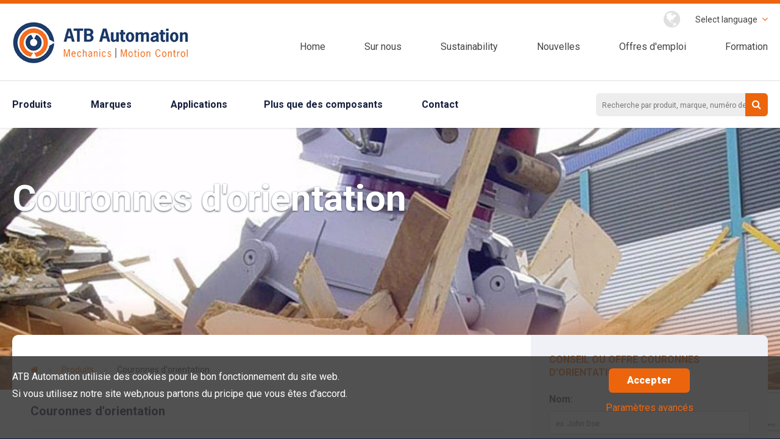

--- FILE ---
content_type: text/html; charset=UTF-8
request_url: https://atbautomation.eu/fr/produits/couronne-d-orientation/
body_size: 11104
content:
<!doctype html>
<!--[if lt IE 7]> <html class="no-js ie6 oldie" lang="nl"> <![endif]-->
<!--[if IE 7]>    <html class="no-js ie7 oldie" lang="nl"> <![endif]-->
<!--[if IE 8]>    <html class="no-js ie8 oldie" lang="nl"> <![endif]-->
<!--[if IE 9]>    <html class="no-js ie9" lang="nl"> <![endif]-->
<!--[if gt IE 9]><!--> <html class="no-js"> <!--<![endif]-->
<head>

	<!-- Google Tag Manager -->
	<script>(function(w,d,s,l,i){w[l]=w[l]||[];w[l].push({'gtm.start':
	new Date().getTime(),event:'gtm.js'});var f=d.getElementsByTagName(s)[0],
	j=d.createElement(s),dl=l!='dataLayer'?'&l='+l:'';j.async=true;j.src=
	'https://www.googletagmanager.com/gtm.js?id='+i+dl;f.parentNode.insertBefore(j,f);
	})(window,document,'script','dataLayer','GTM-NBJDJFW');</script>
	<!-- End Google Tag Manager -->


	<meta charset="utf-8">
	<meta http-equiv="X-UA-Compatible" content="IE=edge">
	
		<meta http-equiv="language" content="fr-be" />
	<meta name="keywords" content="" />
	<meta name="description" content="Torriani couronnes d&#039;orientation appliquées dans diverses machines rotatives avec ou sans charge excentrique. Diamètres de 200 à 2.000 mm." />

	<meta name="author" content="Netsquare - www.netsquare.nl" />
	<link rel="shortcut icon" href="/favicon.ico" type="image/x-icon" />

	
	<link rel="alternate" href="https://atbautomation.eu/nl/producten/draaikranslager/" hreflang="nl" /><link rel="alternate" href="https://atbautomation.eu/en/products/torriani-slewing-ring-bearing/" hreflang="en" /><link rel="alternate" href="https://atbautomation.eu/fr/produits/couronne-d-orientation/" hreflang="fr-be" />
	
	<meta name="viewport" content="width=device-width, initial-scale=1">

	
		<meta name="twitter:card" content="summary_large_image">
		<meta property="og:type" content="article" />
		
			<meta itemprop="name" content="Couronnes d&#039;orientation - Torriani">
			<meta name="twitter:title" content="Couronnes d&#039;orientation - Torriani">
			<meta property="og:title" content="Couronnes d&#039;orientation - Torriani" />
			
			<meta itemprop="description" content="Torriani couronnes d&#039;orientation appliquées dans diverses machines rotatives avec ou sans charge excentrique. Diamètres de 200 à 2.000 mm.">
			<meta name="twitter:description" content="Torriani couronnes d&#039;orientation appliquées dans diverses machines rotatives avec ou sans charge excentrique. Diamètres de 200 à 2.000 mm.">
			<meta property="og:description" content="Torriani couronnes d&#039;orientation appliquées dans diverses machines rotatives avec ou sans charge excentrique. Diamètres de 200 à 2.000 mm." />
			
			<meta property="og:url" content="https://atbautomation.eu/fr/produits/couronne-d-orientation/" />
			
	<title>Couronnes d&#039;orientation - Torriani - ATB Automation</title>

	
	
	<!-- Start Visual Website Optimizer Asynchronous Code -->
	<script type='text/javascript'>
	var _vwo_code=(function(){
	var account_id=62121,
	settings_tolerance=2000,
	library_tolerance=2500,
	use_existing_jquery=false,
	// DO NOT EDIT BELOW THIS LINE
	f=false,d=document;return{use_existing_jquery:function(){return use_existing_jquery;},library_tolerance:function(){return library_tolerance;},finish:function(){if(!f){f=true;var a=d.getElementById('_vis_opt_path_hides');if(a)a.parentNode.removeChild(a);}},finished:function(){return f;},load:function(a){var b=d.createElement('script');b.src=a;b.type='text/javascript';b.innerText;b.onerror=function(){_vwo_code.finish();};d.getElementsByTagName('head')[0].appendChild(b);},init:function(){settings_timer=setTimeout('_vwo_code.finish()',settings_tolerance);var a=d.createElement('style'),b='body{opacity:0 !important;filter:alpha(opacity=0) !important;background:none !important;}',h=d.getElementsByTagName('head')[0];a.setAttribute('id','_vis_opt_path_hides');a.setAttribute('type','text/css');if(a.styleSheet)a.styleSheet.cssText=b;else a.appendChild(d.createTextNode(b));h.appendChild(a);this.load('//dev.visualwebsiteoptimizer.com/j.php?a='+account_id+'&u='+encodeURIComponent(d.URL)+'&r='+Math.random());return settings_timer;}};}());_vwo_settings_timer=_vwo_code.init();
	</script>
	<!-- End Visual Website Optimizer Asynchronous Code -->

		<!-- SEO structured data -->
	
	<script type="application/ld+json">
	{
		"@context" : "http://schema.org",
		"@type" : "WebSite",
		"name" : "ATB Automation",
		"alternateName" : "atbautomation.eu",
		"url" : "https://atbautomation.eu/"
	}
	</script>
	
	<script type="text/javascript"> _linkedin_partner_id = "6958114"; window._linkedin_data_partner_ids = window._linkedin_data_partner_ids || []; window._linkedin_data_partner_ids.push(_linkedin_partner_id); </script><script type="text/javascript"> (function(l) { if (!l){window.lintrk = function(a,b){window.lintrk.q.push([a,b])}; window.lintrk.q=[]} var s = document.getElementsByTagName("script")[0]; var b = document.createElement("script");
	 b.type = "text/javascript";b.async = true; b.src = "https://snap.licdn.com/li.lms-analytics/insight.min.js"; s.parentNode.insertBefore(b, s);})(window.lintrk); </script> <noscript> <img height="1" width="1" style="display:none;" alt="" src=https://px.ads.linkedin.com/collect/?pid=6958114&fmt=gif /> </noscript>
</head>
<body data-language="fr" class="show-downloads-popup">
	<!-- Google Tag Manager (noscript) -->
	<noscript><iframe src="https://www.googletagmanager.com/ns.html?id=GTM-NBJDJFW"
	height="0" width="0" style="display:none;visibility:hidden"></iframe></noscript>
	<!-- End Google Tag Manager (noscript) -->


<main id="main">
	<div id="mobile-header" class="show-medium-max">
		<div class="viewport">
			<a href="/fr/" id="logo-mobiel"><img src="/img/logo-atb-compressor.png" srcset="/img/logo-atb-compressor.png 1x, /img/logo-atb-compressor.png 2x" alt="ATB Automation logo"></a>
			<a href="#" title="Menu" class="fa fa-bars toggle_menu"></a>
		</div>
	</div>
	<header id="header">
		<div class="show-medium-max mobile relative">
			<h4>Menu</h4>
			<a href="#" title="Close" class="fa fa-close toggle_menu"></a>
		</div>
		<div class="viewport row">
			<div class="col-4-12 hide-medium-max">
				<a href="/fr/" id="logo"><img src="/img/logo-atb-compressor.png" srcset="/img/logo-atb-compressor.png 1x, /img/ATB-Automation-logo@2x.png 2x" alt="ATB Automation logo"></a>
			</div>
			<div class="col-8-12 text-right">
				<ul class="top inline">
					<li class="relative language">
						<span class="fa fa-globe"></span>
						<ul id="language">
							<li class="relative">Select language
								<ul class="select">
									<li class="item"><a href="/nl/producten/draaikranslager/"><img src="/img/lang-nl.png" alt="NL">&nbsp;&nbsp;NL</a></li>
									<li class="item"><a href="/fr/produits/couronne-d-orientation/"><img src="/img/lang-fr.png" alt="FR">&nbsp;&nbsp;FR</a></li>
									<li class="item"><a href="/en/products/torriani-slewing-ring-bearing/"><img src="/img/lang-en.png" alt="EN">&nbsp;&nbsp;EN</a></li>
								</ul>
							</li>
						</ul>
						<span class="fa fa-angle-down orange"></span>
					</li>
					<!-- <li class="number hide-medium-max"><span class="gray">BE</span> <a href="tel: +32 2 588 80 05">+32 2 588 80 05</a></li>
					<li class="number hide-medium-max"><span class="gray">NL</span> <a href="tel: +31 297 28 58 21">+31 297 28 58 21</a></li> -->
				</ul>
				<nav>
					<ul class="inline" id="menu-sub">
<li><a href="/fr/">Home</a></li>
<li><a href="/fr/sur-nous/">Sur nous</a></li>
<li><a href="/fr/sustainability/">Sustainability</a></li>
<li><a href="/fr/actualites/">Nouvelles</a></li>
<li><a href="/fr/offres-d-emploi/">Offres d'emploi</a></li>
<li><a href="/fr/formation-chez-atb-automation/">Formation</a></li>
</ul>				</nav>
			</div>
		</div>
		<section id="top-bar">
			<div class="viewport row">
				<div class="products col-9-12 full">
					<ul id="products" class="inline">
						<li><a href="/fr/produits/">Produits</a></li>
						<li><a href="/fr/marques/">Marques</a></li>
						<li><a href="/fr/applications/">Applications</a></li>
					</ul>
					<ul class="inline" id="trust">
<li><a href="/fr/plus-que-juste-des-composants/">Plus que des composants</a></li>
<li><a href="/fr/contact/">Contact</a></li>
</ul>				</div>
				<div class="searchbox col-3-12 relative right" id="dummy-search-box">
					<input type="text" class="search" placeholder="Recherche par produit, marque, numéro de l'article ...">
					<a href="#" title="Cherchez" class="search-button"><span class="fa fa-search"></span></a>
				</div>
			</div>
		</section>
	</header>
	<link rel="stylesheet" type="text/css" href="https://fonts.googleapis.com/css?family=Roboto:400,700,900" />	<link rel="stylesheet" type="text/css" href="/css/global.min.css?cache=1698749701" />	<script type="text/javascript" src="/js/vendor/modernizr.custom.88494.js?cache=1460969115"></script>		
<section id="hero" class="vervolg">
	<div class="slider">
				<div class="slide" style="background-image: url('/uploads/thumbs/1200x0_0_Torriani_draaikranslager_in_sloopgrijper.jpg'); background-position: center"></div>
	</div>
	<div class="viewport padding-bottom">
		<div class="center-wrap">
			<div class="center">
				<h1>Couronnes d&#039;orientation</h1>
				<p class="intro"></p>
			</div>
		</div>
	</div>
</section>

<section id="content" class="actueel detail in-view">
	<div class="viewport">
		<div class="row round-top">
			<div class="col-8-12">

				<div id="breadcrumbs">
					<ul class="nav inline">
<li itemscope="" itemtype="http://data-vocabulary.org/Breadcrumb"><a href="/fr/" itemprop="url" class="home"><span class="fa fa-home"></span></a></li><li class="unclickable"> &gt; </li><li><a href="/fr/produits/">Produits</a></li><li class="unclickable"> &gt; </li><li>Couronnes d'orientation</li></ul>				</div>

				<h1>
					Couronnes d&#039;orientation				</h1>

				

				<div id="textBox">

					<p>ATB Automation fournit une tr&egrave;s large gamme des couronnes d'orientation avec des dentures externes, dentures internes et sans dentures, souvent disponibles de stock. Nous offrons une aide efficace&nbsp;au calcul et &agrave; la s&eacute;lection de votre couronne de rotation.</p>
<h3>Application de couronne d'orientation</h3>
<p>Les couronnes d'orientation de Torriani sont appliqu&eacute;es dans diverses machines rotatives avec ou sans charge excentrique. Les couronnes sont fr&eacute;quemment utilis&eacute;es pour les pinces et les pelles de d&eacute;molition, les grues, l'industrie de l'emballage, du transport et de la construction de machines agricoles.</p>
<h3>Vos avantages</h3>
<ul>
<li>Plus de 500 couronnes d'orientation standards sont livrables de stock.</li>
<li>Une&nbsp;aide efficace&nbsp;au calcul et &agrave; la&nbsp;s&eacute;lection de&nbsp;votre couronne.</li>
<li>Diam&egrave;tres de 200 &agrave; 2.000 mm (diam&egrave;tres plus grand sur demande).</li>
</ul>
<h3>Types de couronnes d'orientation</h3>
<ul>
<li>Couronne d'orientation &agrave; denture ext&eacute;rieure, <a title="Couronne d'orientation &agrave; denture ext&eacute;rieure Torriani E" href="/fr/marques/torriani/30-couronne-orientation-denture-exterieur-torriani-e.html">Torriani s&eacute;rie E</a></li>
<li>Couronne d'orientation &agrave; denture int&eacute;rieure, <a title="Couronne d'orientation &agrave; denture int&eacute;rieure Torriani I" href="/fr/marques/torriani/42-couronne-d-orientation-denture-interieure-torriani-i.html">Torriani s&eacute;rie I</a></li>
<li>Couronne d'orientation sans denture, <a title="Couronne d'orientation sans denture Torriani SD" href="/fr/marques/torriani/31-couronne-d-orientation-sansdenture-torriani-sd.html">Torriani s&eacute;rie SD</a></li>
<li>Unit&eacute; d'orientation,&nbsp;<a title="Unit&eacute; d'orientation Torriani TGE" href="/fr/marques/torriani/43-unite-d-orientation-torriani-tge.html">Torriani s&eacute;rie TGE</a>; une solution compacte avec une couronne d'orientation &agrave; denture ext&eacute;rieure, en combinaison avec&nbsp;vis sans fin.</li>
<li>Torriani est le sp&eacute;cialiste dans les couronnes d'orientation &agrave; billes, aussi des &eacute;x&eacute;cutions sp&eacute;ciales !</li>
</ul>
<p>ATB Automation fournit les couronnes d'orientation aussi en <a title="Sur site web www.kugeldrehverbindung.de" href="http://kugeldrehverbindung.de/" target="_blank" rel="noopener">Allemagne</a> et en <a title="Sur www.couronne-d-orientation.fr" href="http://couronne-d-orientation.fr">France</a>.</p>					
					<!-- Vanwege SEO is dit nu vervangen door in 1x de volledige tekst te laten zien -->
					<!-- <a href="#" class="show"><span class="more">Montrez plus</span><span class="less">Montrez moins</span></a>                            -->
					
				
				</div>
				
									<ul class="accordion producten" data-accordion>
						<li class="accordion-navigation">
							<a href="#panel-featured"><h3>Aperçu Couronnes d&#039;orientation</h3> <span class="fa fa-angle-down"></span></a>
							<div id="panel-featured" class="content active">
								 

	<div class="row  producten-row">

		

		
					<!-- <div class="row equalize producten-row"> -->
		
					<div class="col-4-12 full">
									<a href="/fr/marques/torriani/30-couronne-orientation-denture-exterieur-torriani-e.html" class="product has_brand" data-product-sidebar="30">
									<h3>
													Torriani<br/>
												E					</h3>
					<div class="center-wrap image-wrap product-wrap">
						<div class="center">
														         <img width="250" height="167" srcset="/uploads/thumbs/250x167_0_Torriani-draaikranslager-buitenvertanding_E.jpg 1x, /uploads/thumbs/500x333_0_Torriani-draaikranslager-buitenvertanding_E.jpg 2x, /uploads/thumbs/750x500_0_Torriani-draaikranslager-buitenvertanding_E.jpg 3x, /uploads/thumbs/1000x667_0_Torriani-draaikranslager-buitenvertanding_E.jpg 4x, /uploads/thumbs/1250x833_0_Torriani-draaikranslager-buitenvertanding_E.jpg 5x, /uploads/thumbs/1500x1000_0_Torriani-draaikranslager-buitenvertanding_E.jpg 6x" class="squarepoint-upload explicit-width-and-height " src="/uploads/thumbs/250x167_0_Torriani-draaikranslager-buitenvertanding_E.jpg" alt="Torriani-draaikranslager-buitenvertanding_E" />							         <script type="application/ld+json" class="no-execute">
										{
										  "@context": "http://schema.org/",
										  "@type": "Product",
										  "name": "E",
										  "image": "",
										  "description": "Couronne d’orientation à denture extérieure
Diamètres de 200 à 2000 mm
Des plus grands diamètre sur demande",
										  "brand": {
										    "@type": "Thing",
										    "name": "Torriani"
										  }
										}
									</script>
							    
								
													</div>
					</div>
					<p>Couronne d’orientation à denture extérieure<br />
Diamètres de 200 à 2000 mm<br />
Des plus grands diamètre sur demande</p>
				</a>
			</div>

		
		

		
		
					<div class="col-4-12 full">
									<a href="/fr/marques/torriani/42-couronne-d-orientation-denture-interieure-torriani-i.html" class="product has_brand" data-product-sidebar="42">
									<h3>
													Torriani<br/>
												I					</h3>
					<div class="center-wrap image-wrap product-wrap">
						<div class="center">
														         <img width="250" height="153" srcset="/uploads/thumbs/250x153_0_Torriani_draaikranslager_binnenvertanding_I.jpg 1x, /uploads/thumbs/500x306_0_Torriani_draaikranslager_binnenvertanding_I.jpg 2x, /uploads/thumbs/750x459_0_Torriani_draaikranslager_binnenvertanding_I.jpg 3x, /uploads/thumbs/1000x612_0_Torriani_draaikranslager_binnenvertanding_I.jpg 4x, /uploads/thumbs/1250x765_0_Torriani_draaikranslager_binnenvertanding_I.jpg 5x, /uploads/thumbs/1500x918_0_Torriani_draaikranslager_binnenvertanding_I.jpg 6x" class="squarepoint-upload explicit-width-and-height " src="/uploads/thumbs/250x153_0_Torriani_draaikranslager_binnenvertanding_I.jpg" alt="Torriani couronne d&#039;orientation I" />							         <script type="application/ld+json" class="no-execute">
										{
										  "@context": "http://schema.org/",
										  "@type": "Product",
										  "name": "I",
										  "image": "",
										  "description": "Couronne d’orientation à denture intérieure.
Diamètres de 200 à 2000 mm.
Des plus grands diamètre sur demande.",
										  "brand": {
										    "@type": "Thing",
										    "name": "Torriani"
										  }
										}
									</script>
							    
								
													</div>
					</div>
					<p>Couronne d’orientation à denture intérieure.<br />
Diamètres de 200 à 2000 mm.<br />
Des plus grands diamètre sur demande.</p>
				</a>
			</div>

		
		

		
		
					<div class="col-4-12 full">
									<a href="/fr/marques/torriani/31-couronne-d-orientation-sansdenture-torriani-sd.html" class="product has_brand" data-product-sidebar="31">
									<h3>
													Torriani<br/>
												SD					</h3>
					<div class="center-wrap image-wrap product-wrap">
						<div class="center">
														         <img width="250" height="153" srcset="/uploads/thumbs/250x153_0_Draaikranslager_zonder_vertanding.jpg 1x, /uploads/thumbs/500x306_0_Draaikranslager_zonder_vertanding.jpg 2x, /uploads/thumbs/750x459_0_Draaikranslager_zonder_vertanding.jpg 3x, /uploads/thumbs/1000x612_0_Draaikranslager_zonder_vertanding.jpg 4x, /uploads/thumbs/1250x765_0_Draaikranslager_zonder_vertanding.jpg 5x, /uploads/thumbs/1500x918_0_Draaikranslager_zonder_vertanding.jpg 6x" class="squarepoint-upload explicit-width-and-height " src="/uploads/thumbs/250x153_0_Draaikranslager_zonder_vertanding.jpg" alt="Couronne d&#039;orienation sans denture" />							         <script type="application/ld+json" class="no-execute">
										{
										  "@context": "http://schema.org/",
										  "@type": "Product",
										  "name": "SD",
										  "image": "",
										  "description": "Couronne d’orientation sans denture
Diamètres de 200 à 2000 mm
Des plus grands diamètres sur demande",
										  "brand": {
										    "@type": "Thing",
										    "name": "Torriani"
										  }
										}
									</script>
							    
								
													</div>
					</div>
					<p>Couronne d’orientation sans denture<br />
Diamètres de 200 à 2000 mm<br />
Des plus grands diamètres sur demande</p>
				</a>
			</div>

		
	
	</div>

								</div>
						</li>
					</ul>
				
			</div>
			<div class="col-4-12" id="sidebar">
				<div class="widget">

					
	<form enctype="multipart/form-data" id="contact-form" action="/fr/produits/couronne-d-orientation/" method="post">
	<input name="form_important" value="" style="display: none" id="form_important" type="text" /><input id="form_uid_665" name="form_uid_665" value="" type="hidden" /><input value="665" name="form_id" id="ContactForm_form_id" type="hidden" />
	<input name="ContactForm[pagina]" id="ContactForm_pagina" type="hidden" value="http://atbautomation.eu/fr/produits/couronne-d-orientation/" />	<input name="ContactForm[product]" id="ContactForm_product" type="hidden" />	<input name="ContactForm[onderwerp]" id="ContactForm_onderwerp" type="hidden" />	<input name="ContactForm[ontvanger_email]" id="ContactForm_ontvanger_email" type="hidden" value="torriani@atbautomation.eu" />						<h4 class="orange uppercase">Conseil ou offre  Couronnes d&#039;orientation</h4>
			

			
			
			
			
			
			
			
			
	
	<p>
		<label for="">Nom:</label>
		<input placeholder="ex. John Doe" class="full" name="ContactForm[naam]" id="ContactForm_naam" type="text" />		<span class="errorMessage" id="ContactForm_naam_em_" style="display:none"></span>	</p>
	<p>
		<label for="">Nom de société:</label>
		<input placeholder="ex. ATB Automation" class="full" name="ContactForm[bedrijf]" id="ContactForm_bedrijf" type="text" />		<span class="errorMessage" id="ContactForm_bedrijf_em_" style="display:none"></span>	</p>
	<p>
		<label for="">N° de téléphone :</label>
		<input placeholder="ex. 06 12 345 678" class="full" name="ContactForm[telefoonnummer]" id="ContactForm_telefoonnummer" type="tel" />		<span class="errorMessage" id="ContactForm_telefoonnummer_em_" style="display:none"></span>	</p>
	<p>
		<label for="">Adresse é-mail</label>
		<input placeholder="ex. email@company.com" class="full" name="ContactForm[email]" id="ContactForm_email" type="email" />		<span class="errorMessage" id="ContactForm_email_em_" style="display:none"></span>	</p>
	<p>
		<label for="">Message :</label>
		<textarea class="full" cols="30" rows="10" name="ContactForm[bericht]" id="ContactForm_bericht"></textarea>		<span class="errorMessage" id="ContactForm_bericht_em_" style="display:none"></span>	</p>

	<p>
		<input name="ContactForm[akkoord_gdpr]" value="Ja" required class="gdpr-checkbox-input" type="checkbox" id="gdpr-checkbox">

		<label class="gdpr-checkbox-label" for="gdpr-checkbox">
			Mes données sont traîtées conforme à la législation RGPD / GDPR.		</label>
	</p>

						<p class="ContactForm-elements">
				<label class="ContactForm-label" for="ContactForm_vertanding-5">Denture:</label>
			<div class="formfield-contactform">
				<span id="ContactForm_vertanding-5-"><input class="full" value="Denture intérieure" id="ContactForm_vertanding-5-_0" type="radio" name="ContactForm[vertanding-5-]" /> <label for="ContactForm_vertanding-5-_0">Denture intérieure</label><br /><input class="full" value="Denture extérieure" id="ContactForm_vertanding-5-_1" type="radio" name="ContactForm[vertanding-5-]" /> <label for="ContactForm_vertanding-5-_1">Denture extérieure</label><br /><input class="full" value="Sans denture" id="ContactForm_vertanding-5-_2" type="radio" name="ContactForm[vertanding-5-]" /> <label for="ContactForm_vertanding-5-_2">Sans denture</label></span>			</div>
			</p>
		
						<p class="ContactForm-elements">
				<label class="ContactForm-label" for="ContactForm_kipmoment-knm-2">Moment de renversement:</label>
			<div class="formfield-contactform">
				<input placeholder="Moment de renversement à kNm" class="full textfield-50" type="text" value="" name="ContactForm[kipmoment-knm-2]" id="ContactForm_kipmoment-knm-2" />kNm			</div>
			</p>
		
						<p class="ContactForm-elements">
				<label class="ContactForm-label" for="ContactForm_axiale-belasting-kn-3">Charge axiale:</label>
			<div class="formfield-contactform">
				<input placeholder="Charge axiale" class="full textfield-50" type="text" value="" name="ContactForm[axiale-belasting-kn-3]" id="ContactForm_axiale-belasting-kn-3" />kN			</div>
			</p>
		
						<p class="ContactForm-elements">
				<label class="ContactForm-label" for="ContactForm_radiale-belasting-kn-4">Charge radiale:</label>
			<div class="formfield-contactform">
				<input placeholder="Charge radiale" class="full textfield-50" type="text" value="" name="ContactForm[radiale-belasting-kn-4]" id="ContactForm_radiale-belasting-kn-4" />kN			</div>
			</p>
		
						<p class="ContactForm-elements">
				<label class="ContactForm-label" for="ContactForm_draaimoment-nm-6">Moment de rotation:</label>
			<div class="formfield-contactform">
				<input placeholder="Moment de rotation" class="full textfield-50" type="text" value="" name="ContactForm[draaimoment-nm-6]" id="ContactForm_draaimoment-nm-6" />Nm			</div>
			</p>
		
						<p class="ContactForm-elements">
				<label class="ContactForm-label" for="ContactForm_toerental-trmin-7">Nombre de tours:</label>
			<div class="formfield-contactform">
				<input placeholder="Nombre de tours" class="full textfield-50" type="text" value="" name="ContactForm[toerental-trmin-7]" id="ContactForm_toerental-trmin-7" />tr/min			</div>
			</p>
		
						<p class="ContactForm-elements">
				<label class="ContactForm-label" for="ContactForm_diameter-mm-9">Diamètre:</label>
			<div class="formfield-contactform">
				<input placeholder="Diamètre" class="full textfield-50" type="text" value="" name="ContactForm[diameter-mm-9]" id="ContactForm_diameter-mm-9" />mm			</div>
			</p>
		
						<p class="ContactForm-elements">
				<label class="ContactForm-label" for="ContactForm_bijlage-ajoutez-en-annexe-1">Ajoutez en annexe:</label>
			<div class="formfield-contactform">
				<input class="full upload-file-class" data-multiple-caption="{count} files selected" multiple="multiple" type="file" value="" name="ContactForm[bijlage-ajoutez-en-annexe-1]" id="ContactForm_bijlage-ajoutez-en-annexe-1" /><label class="placeholder-label" for="ContactForm_bijlage-ajoutez-en-annexe-1"bijlage-ajoutez-en-annexe-1"><i class=" file-upload-i fa fa-upload"></i><span class="file-upload-span">Choisissez un fichier</span></label>			</div>
			</p>
		
	






	<input type="hidden" name="g-recaptcha-response" id="g-recaptcha-response">
	<script src="https://www.google.com/recaptcha/api.js?render=6LckiygsAAAAAAiha3Uw94Sc_-Rg82sU8mEIPEQd"></script>
	<script type="text/javascript">
		document.addEventListener('DOMContentLoaded', function() {
			var form = document.getElementById('contact-form');
			if (!form || !window.grecaptcha) return;
			form.addEventListener('submit', function(e) {
				var tokenEl = document.getElementById('g-recaptcha-response');
				if (tokenEl && !tokenEl.value) {
					e.preventDefault();
					grecaptcha.ready(function() {
						grecaptcha.execute('6LckiygsAAAAAAiha3Uw94Sc_-Rg82sU8mEIPEQd', {
								action: 'contact'
							})
							.then(function(token) {
								tokenEl.value = token;
								form.submit();
							}, function() {
								form.submit();
							});
					});
				}
			}, false);
		});
	</script>
	<span class="errorMessage" id="ContactForm_recaptchaToken_em_" style="display:none"></span>	<p>
		<input class="full small" type="submit" value="Envoyez">
	</p>
	<div class="loading-time" style="display: none;">
		<img src="/img/rolling.gif">
	</div>
	</form>
	<script type="text/javascript">
		document.addEventListener("DOMContentLoaded", function(event) {
			$('#contact-form').on('submit', function() {
									ga('send', 'event', 'Form post', 'Contact form right', 'Page: ' + location.pathname.toLowerCase(), 0, {
						'nonInteraction': 1
					});
							});
		});
	</script>

				</div>

				

			</div>
		</div>
	</div>
</section>	<section id="value">
		<div class="viewport">
			<ul class="inline">
				<li><span class="fa fa-check-circle"></span>Une réponse rapide, des lignes courtes</li>
				<li><span class="fa fa-check-circle"></span>Fabricants renommés</li>
				<li class="clear-left"><span class="fa fa-check-circle"></span>La connaissance profonde du produit</li>
				<li><span class="fa fa-check-circle"></span>Haute fiabilité</li>
			</ul>
		</div>
	</section>
				<section id="reference">
			<div class="viewport row equalize">
									<div class="col-4-12">
						<div class="center-wrap">
							<div class="center">
								<a href="/fr/applications/" title="Reference"><img width="388" height="175" class="squarepoint-upload explicit-width-and-height shadow" srcset="/uploads/thumbs/388x175_1_Renovatie_ringersbrug_alkmaar.jpg 1x, /uploads/thumbs/776x351_1_Renovatie_ringersbrug_alkmaar.jpg 2x, /uploads/thumbs/1164x526_1_Renovatie_ringersbrug_alkmaar.jpg 3x, /uploads/thumbs/1552x702_1_Renovatie_ringersbrug_alkmaar.jpg 4x, /uploads/thumbs/1628x736_1_Renovatie_ringersbrug_alkmaar.jpg 5x" src="/uploads/thumbs/388x175_1_Renovatie_ringersbrug_alkmaar.jpg" alt="Renovations ringers pont alkmaar" /></a>
							</div>
						</div>
					</div>
					<div class="col-5-12">
						<div class="center-wrap">
							<div class="center">
								<a href="/fr/applications/" title="Reference">
									<h3>Nous sommes actifs dans de nombreux marchés</h3>
									<p>Différentes applications dans le Benelux, des équipements de manutention à des machines-outils ou de l'automobile à l'industrie agroalimentaire.</p>
								</a>
							</div>
						</div>
					</div>
								<div class="col-3-12">
					<div class="center-wrap">
						<div class="center">
							<a href="/fr/applications/" class="button"><span class="fa fa-long-arrow-right"></span> Applications</a>
						</div>
					</div>
				</div>
			</div>
		</section>
		<!-- nieuwe twitterbalk -->
	<section id="twitter">
		<div class="viewport">
			<div class="box">
				<div class="row equalize">
					<div class="col-8-12 full padding tweet">
						<h4 class='twitter-title'>ATB Automation – spécialiste de composants d’entraînement et de contrôle de mouvement</h4>
						<p class='no-margin'>
							Nous livrons des <a href='/fr/produits/couronne-d-orientation/'>couronnes d’orientation</a>, <a href='/fr/produits/element-oscillant/'>eléments oscillants</a>, <a href='/fr/produits/elements-tendeur/'>eléments tendeurs</a> de stock et nous avons des <a href='/fr/produits/renvoi-d-angle/'>renvoi d’angles</a>, <a href='/fr/produits/reducteurs-servo/'>réducteurs servo</a> et <a href='/fr/produits/verin-electromecanique/'>vérins-électromecanique</a> dans notre gamme.
						</p>
						<br>
						<p class='no-margin'>
							Nous sélectionnons et offrons les bons composants et systèmes pour solutions contrôle de mouvement, par exemple <a href='/fr/produits/motoreducteur-servo/'>servomotorréducteur</a>, <a href='/fr/produits/servo-verin-lineaire/'>servo-vérins lineaires</a> à <a href='/fr/produits/systeme-cartesien-xyz/'>systèmes XYZ cartésien complet</a>.
						</p>					</div>

					
					<div class="col-4-12 full">
						<section class="posts">
							<div class="row">
																<article class="post col-12 " style="box-shadow:none;border:none;">
									<a href="/fr/blog/64-servo-a-vis-a-rouleaux-lineaires-versus-actionneurs-a-vis-a-billes.html" class="top relative">
																					<div class="date month-year">
												<span class="month">juil</span><br>
												<span class="year">2024</span>
											</div>
										
																					<img width="415" srcset="/uploads/thumbs/415x188_1_Roller_screw_actuator_voordelen.jpg 1x, /uploads/thumbs/830x375_1_Roller_screw_actuator_voordelen.jpg 2x, /uploads/thumbs/1245x563_1_Roller_screw_actuator_voordelen.jpg 3x, /uploads/thumbs/1628x736_1_Roller_screw_actuator_voordelen.jpg 4x" height="188" class="squarepoint-upload explicit-width " src="/uploads/thumbs/415x188_1_Roller_screw_actuator_voordelen.jpg" alt="Roller screw actuator avantages" />																			</a>
									<h3 class="title">Servo à Vis à rouleaux linéaires versus actionneurs à vis à billes</h3>
									<p>Dans le domaine en constante évolution des avancées technologiques, la technologie des vis à rouleaux est devenue une force majeure dans le...</p>
									<p class="text-right"><a href="/fr/blog/64-servo-a-vis-a-rouleaux-lineaires-versus-actionneurs-a-vis-a-billes.html">Lire le blog <span class="fa fa-angle-right"></span></a></p>
								</article>
							</div>
						</section>
					</div>
				</div>
			</div>
		</div>
	</section>
	<footer id="footer">
		<section class="top">
			<div class="row viewport">
				<a class="col-4-12 relative show-video" href="#" data-reveal-id="playVideo" onclick="jQuery('#video-frame').attr('src','//www.youtube.com/embed/rO_aFYy-vsA?autoplay=1');" title="Video">
					<img src="/img/corporate-video.png" alt="nieuws" class="videobg">
					<div class="play">
						<div class="center-wrap">
							<div class="center">
								<img src="/img/icon-play.png" srcset="/img/icon-play.png 1x, /img/icon-play@2x.png 2x" alt="Afspelen">
							</div>
						</div>
					</div>
				</a>
				<div class="col-4-12 contactinfo">
					<p class="fBig">Plus d'informations? <br>Contactez-nous</p>
					<p class="big"><span class="lang">NL</span> +31 297 28 58 21<br><span class="lang">BE</span> +32 2 588 80 05</p>
					<p><a href="mailto:info@atbautomation.eu?subject=Contact%20via%20site%20web" title="Email">info@atbautomation.eu</a></p>
					<ul class="social inline">
						<li><a href="https://www.linkedin.com/company/atbautomation" target="_blank" title="linkedin"><span class="fa fa-linkedin-square"></span></a></li>
						<li><a href="https://www.youtube.com/c/ATBAutomation" target="_blank" title="youtube"><span class="fa fa-youtube-square"></span></a></li>
					</ul>
				</div>
				<div class="col-4-12">
					<img src="/img/ATB-Automation-logo.png" srcset="/img/ATB-Automation-logo.png 1x, /img/ATB-Automation-logo@2x.png 2x" alt="ATB Automation logo" id="footer-logo">
					<div class="ukas_iso-logo">
						<img src="/img/atb_automation-cert.png" alt="ATB Certificeringen" width="210">
					</div>
				</div>
			</div>
		</section>
		<section class="bottom text-right">
			<div class="viewport">
				<div class="col-7-12 locaties">
					<div class="col-4-12 margin-top">
						<span itemprop="address" itemscope="" itemtype="http://data-vocabulary.org/Address">
							<b>Location Pays-Bas</b>
							<br>
							<span itemprop="streetAddress">
								Vermogenweg 109
							</span>
							<br>
							NL-3641 SR
							<span itemprop="addressLocality">
								MIJDRECHT
							</span>
						</span>
					</div>
					<div class="col-4-12 margin-top">
						<span itemprop="address" itemscope="" itemtype="http://data-vocabulary.org/Address">
							<b>Location Belgique</b>
							<br>
							<span itemprop="streetAddress">
								Bergensesteenweg 106A - bus 2
							</span>
							<br>
							B-1600
							<span itemprop="addressLocality">
								SINT-PIETERS-LEEUW
							</span>
						</span>
					</div>
					<div class="col-4-12 margin-top">
						<span itemprop="address" itemscope="" itemtype="http://data-vocabulary.org/Address">
							<b>Marchandises Benelux</b>
							<br>
							<span itemprop="streetAddress">
								Vermogenweg 109
							</span>
							<br>
							NL-3641 SR
							<span itemprop="addressLocality">
								MIJDRECHT
							</span>
						</span>
					</div>
				</div>
				<p class="col-5-12" style="position: absolute; right: 15px;margin:2.5% 0; padding-left: 3%;padding-right: 1%; font-size: 0.8em;">
											<a href="/fr/sitemap/">&nbsp;&nbsp;Sitemap</a>&nbsp;&nbsp;|
											<a href="/fr/disclaimer/">&nbsp;&nbsp;Disclaimer</a>&nbsp;&nbsp;|
											<a href="/fr/conditions-de-vente/">&nbsp;&nbsp;Conditions de vente</a>&nbsp;&nbsp;|
					
					&nbsp;&nbsp;Webdesign: <a href="http://www.netsquare.nl">Netsquare</a>
				</p>
			</div>
		</section>
	</footer>
</main>

<section id="p-detail">
	<div class="side relative SD">
		<a href="#" class="fa fa-close toggle_hover"></a>
		<div class="content">

		</div>
		<div class="loading-indicator">
			Charger…		</div>
	</div>
</section>

<section id="search-extend">
	<div class="side relative">
		<a href="#" class="fa fa-close toggle_hover"></a>
		<div class="content">
			<h4>Cherchez</h4>
			<form action="" class="relative">
				<input type="text" id="search-keywords" class="search" placeholder="Zoek op artikel, merk, artikelnummer...">
				<button class="search-button"><span class="fa fa-search"></span></button>
			</form>
			<!-- <p class="light"><small><em>Druk op enter voor meer resultaten</em></small></p> -->
			<div id="search-results"></div>
		</div>
		<div class="loading-indicator">
			Charger…		</div>
	</div>
</section>

<div id="playVideo" class="reveal-modal">
	<iframe id="video-frame" class="shadow" width="100%" height="450" src="" frameborder="0" allowfullscreen wmode="opaque"></iframe>
	<a onclick="jQuery('#video-frame').attr('src','');" class="close-reveal-modal"><span class="orange fa fa-close"></span></a>
</div>

<div id="downloads-modal" class="reveal-modal">
	<div class="viewport">
		<div class="page loading" style="display: none;">
			Charger…		</div>
		<div class="page contents" style="display: none;">

		</div>
	</div>
	<a class="close-reveal-modal"><span class="orange fa fa-close"></span></a>
</div>

<div id="cookie-bar" style="display: none;">
	<div class="row viewport basic">
		<div class="col-8-12">
			<p class="white">ATB Automation utilisie des cookies pour le bon fonctionnement du site web. <br> Si vous utilisez notre site web,nous partons du pricipe  que vous êtes d'accord.</p>
		</div>
		<div class="col-4-12 text-center">
			<button class="button small accepteren">Accepter</button>
			<p><a class="show-advanced" href="#">Paramètres avancés</a></p>
		</div>
	</div>
	<div class="viewport advanced">
		<p><span class="fa fa-close orange">&nbsp;&nbsp;</span><a href="#" class="close">Fermez</a></p>
		<p class="white">Nous utilisons des cookies pour proposer certains de nos services.  Un cookie est un petit fichier qui est envoyé avec les pages de ce site et enregistré par votre navigateur sur le disque dur de votre ordinateur. En utilisant ces cookies nous rendons nos services en ligne plus facile à utiliser, parce que ils nous permettent de mesurer et de personaliser. Aussi ils nous permettent par example de proposer des vidéos sur notre site web et de montrer des boutons de média social à suivre.</p>
		<p class="white">Les paramètres ci-dessous vous permettent de spécifier quels cookies vous acceptez. Veuillez noter qu'en ne pas acceptant tous les cookies, certaines parties du site ne fonctionneront pas correctement.</p>
		<br>
		<h4 class="white">Choisissez votre cadre/configuration ci-dessous:</h4>
		<ul class="buttons inline">
			<li><input type="radio" name="cookie" id="" value="functional"> &nbsp;&nbsp;<a href="#" class="button small">Fonctionnel</a></li>
			<li><input type="radio" checked name="cookie" id="" value="all"> &nbsp;&nbsp;<a href="#" class="button small active">Standard</a></li>
		</ul>
		<div class="row cookie-pros-cons" id="cookie-functional" style="display: none;">
			<div class="col-4-12">
				<ul class="white positive no-style">
					<li><span class="fa fa-check"></span> &nbsp;&nbsp;Recueillir des statistiques anonymes</li>
					<li><span class="fa fa-check"></span> &nbsp;&nbsp;Se rappeler des paramètres de language</li>
				</ul>
			</div>
			<div class="col-8-12">
				<ul class="white negative no-style">
					<li><span class="fa fa-close"></span> &nbsp;&nbsp;Personnaliser les annonces</li>
					<li><span class="fa fa-close"></span> &nbsp;&nbsp;Suivi et analyse du comportement de surf</li>
					<li><span class="fa fa-close"></span> &nbsp;&nbsp;Personnalisez les statistiques</li>
					<li><span class="fa fa-close"></span> &nbsp;&nbsp;Partager les articles via le média social</li>
					<li><span class="fa fa-close"></span> &nbsp;&nbsp;Bouton Suivez Twitter</li>
				</ul>
			</div>
		</div>
		<div class="row cookie-pros-cons" id="cookie-all">
			<div class="col-12-12">
				<ul class="white positive no-style">
					<li><span class="fa fa-check"></span> &nbsp;&nbsp;Recueillir des statistiques anonymes</li>
					<li><span class="fa fa-check"></span> &nbsp;&nbsp;Se rappeler des paramètres de language</li>
					<li><span class="fa fa-check"></span> &nbsp;&nbsp;Personnaliser les annonces</li>
					<li><span class="fa fa-check"></span> &nbsp;&nbsp;Suivi et analyse du comportement de surf</li>
					<li><span class="fa fa-check"></span> &nbsp;&nbsp;Personnalisez les statistiques</li>
					<li><span class="fa fa-check"></span> &nbsp;&nbsp;Partager les articles via le média social</li>
					<li><span class="fa fa-check"></span> &nbsp;&nbsp;Bouton Suivez Twitter</li>
				</ul>
			</div>
		</div>
		<br>
		<button class="button small accepteren">Accepter</button>
	</div>
</div>



	<script type="text/javascript" src="//s7.addthis.com/js/300/addthis_widget.js#pubid=ra-5643187fe7d2cda8" async="async"></script>

	<script type="text/javascript">
		function pushState() {

		}

		function pushEvent() {

		}
	</script>


<!-- Grab Google CDN's jQuery, fall back to local if offline -->
<!-- 2.0 for modern browsers, 1.10 for .oldie -->
<script>
	var oldieCheck = Boolean(document.getElementsByTagName('html')[0].className.match(/\soldie\s/g));

	if (!oldieCheck) {
		document.write('<script src="//ajax.googleapis.com/ajax/libs/jquery/2.1.1/jquery.min.js"><\/script>');
	} else {
		document.write('<script src="//ajax.googleapis.com/ajax/libs/jquery/1.11.1/jquery.min.js"><\/script>');
	}
</script>
<script>
	if (!window.jQuery) {
		if (!oldieCheck) {
			document.write('<script src="/js/vendor/jquery.min.js"><\/script>');
		} else {
			document.write('<script src="/js/vendor/jquery-1.11.1.min.js"><\/script>');
		}
	}
</script>




<script type="text/javascript" src="/js/jquery.activeform.min.js?cache=1460969113"></script>
	<script type="text/javascript" src="/js/all.min.js?cache=1702544708"></script>

<!--[if lt IE 9]>
		<script src="/js/vendor/selectivizr.js"></script>
		<script src="/js/vendor/respond.min.js"></script>
		<script src="/js/vendor/rem.min.js"></script>
	<![endif]-->


	<script>
		! function(d, s, id) {
			var js, fjs = d.getElementsByTagName(s)[0],
				p = /^http:/.test(d.location) ? 'http' : 'https';
			if (!d.getElementById(id)) {
				js = d.createElement(s);
				js.id = id;
				js.src = p + '://platform.twitter.com/widgets.js';
				fjs.parentNode.insertBefore(js, fjs);
			}
		}(document, 'script', 'twitter-wjs');
	</script>





<script type="text/javascript">
/*<![CDATA[*/
jQuery(function($) {
$("input[name='form_uid_665']").val("6971d5b4ef631");
jQuery('#contact-form').yiiactiveform({'validateOnSubmit':true,'attributes':[{'id':'ContactForm_naam','inputID':'ContactForm_naam','errorID':'ContactForm_naam_em_','model':'ContactForm','name':'naam','enableAjaxValidation':false,'clientValidation':function(value, messages, attribute) {

if(jQuery.trim(value)=='') {
	messages.push("Nom ne peut pas \u00eatre vide!");
}

}},{'id':'ContactForm_bedrijf','inputID':'ContactForm_bedrijf','errorID':'ContactForm_bedrijf_em_','model':'ContactForm','name':'bedrijf','enableAjaxValidation':false,'clientValidation':function(value, messages, attribute) {

if(jQuery.trim(value)=='') {
	messages.push("Soci\u00e9t\u00e9 ne peut pas \u00eatre vide!");
}

}},{'id':'ContactForm_telefoonnummer','inputID':'ContactForm_telefoonnummer','errorID':'ContactForm_telefoonnummer_em_','model':'ContactForm','name':'telefoonnummer','enableAjaxValidation':false,'clientValidation':function(value, messages, attribute) {

if(jQuery.trim(value)=='') {
	messages.push("N\u00b0 de t\u00e9l\u00e9phone ne peut pas \u00eatre vide!");
}

}},{'id':'ContactForm_email','inputID':'ContactForm_email','errorID':'ContactForm_email_em_','model':'ContactForm','name':'email','enableAjaxValidation':false,'clientValidation':function(value, messages, attribute) {

if(jQuery.trim(value)=='') {
	messages.push("Email ne peut pas \u00eatre vide!");
}



if(jQuery.trim(value)!='' && !value.match(/^[a-zA-Z0-9!#$%&'*+\/=?^_`{|}~-]+(?:\.[a-zA-Z0-9!#$%&'*+\/=?^_`{|}~-]+)*@(?:[a-zA-Z0-9](?:[a-zA-Z0-9-]*[a-zA-Z0-9])?\.)+[a-zA-Z0-9](?:[a-zA-Z0-9-]*[a-zA-Z0-9])?$/)) {
	messages.push("Email n'est pas une adresse email valide.");
}

}},{'id':'ContactForm_bericht','inputID':'ContactForm_bericht','errorID':'ContactForm_bericht_em_','model':'ContactForm','name':'bericht','enableAjaxValidation':false,'clientValidation':function(value, messages, attribute) {

if(jQuery.trim(value)=='') {
	messages.push("Message ne peut pas \u00eatre vide!");
}

}},{'id':'ContactForm_recaptchaToken','inputID':'ContactForm_recaptchaToken','errorID':'ContactForm_recaptchaToken_em_','model':'ContactForm','name':'recaptchaToken','enableAjaxValidation':false}],'errorCss':'error'});
});
/*]]>*/
</script>
</body>

</html>

--- FILE ---
content_type: text/html; charset=utf-8
request_url: https://www.google.com/recaptcha/api2/anchor?ar=1&k=6LckiygsAAAAAAiha3Uw94Sc_-Rg82sU8mEIPEQd&co=aHR0cHM6Ly9hdGJhdXRvbWF0aW9uLmV1OjQ0Mw..&hl=en&v=PoyoqOPhxBO7pBk68S4YbpHZ&size=invisible&anchor-ms=20000&execute-ms=30000&cb=4datsqb2qv9o
body_size: 49047
content:
<!DOCTYPE HTML><html dir="ltr" lang="en"><head><meta http-equiv="Content-Type" content="text/html; charset=UTF-8">
<meta http-equiv="X-UA-Compatible" content="IE=edge">
<title>reCAPTCHA</title>
<style type="text/css">
/* cyrillic-ext */
@font-face {
  font-family: 'Roboto';
  font-style: normal;
  font-weight: 400;
  font-stretch: 100%;
  src: url(//fonts.gstatic.com/s/roboto/v48/KFO7CnqEu92Fr1ME7kSn66aGLdTylUAMa3GUBHMdazTgWw.woff2) format('woff2');
  unicode-range: U+0460-052F, U+1C80-1C8A, U+20B4, U+2DE0-2DFF, U+A640-A69F, U+FE2E-FE2F;
}
/* cyrillic */
@font-face {
  font-family: 'Roboto';
  font-style: normal;
  font-weight: 400;
  font-stretch: 100%;
  src: url(//fonts.gstatic.com/s/roboto/v48/KFO7CnqEu92Fr1ME7kSn66aGLdTylUAMa3iUBHMdazTgWw.woff2) format('woff2');
  unicode-range: U+0301, U+0400-045F, U+0490-0491, U+04B0-04B1, U+2116;
}
/* greek-ext */
@font-face {
  font-family: 'Roboto';
  font-style: normal;
  font-weight: 400;
  font-stretch: 100%;
  src: url(//fonts.gstatic.com/s/roboto/v48/KFO7CnqEu92Fr1ME7kSn66aGLdTylUAMa3CUBHMdazTgWw.woff2) format('woff2');
  unicode-range: U+1F00-1FFF;
}
/* greek */
@font-face {
  font-family: 'Roboto';
  font-style: normal;
  font-weight: 400;
  font-stretch: 100%;
  src: url(//fonts.gstatic.com/s/roboto/v48/KFO7CnqEu92Fr1ME7kSn66aGLdTylUAMa3-UBHMdazTgWw.woff2) format('woff2');
  unicode-range: U+0370-0377, U+037A-037F, U+0384-038A, U+038C, U+038E-03A1, U+03A3-03FF;
}
/* math */
@font-face {
  font-family: 'Roboto';
  font-style: normal;
  font-weight: 400;
  font-stretch: 100%;
  src: url(//fonts.gstatic.com/s/roboto/v48/KFO7CnqEu92Fr1ME7kSn66aGLdTylUAMawCUBHMdazTgWw.woff2) format('woff2');
  unicode-range: U+0302-0303, U+0305, U+0307-0308, U+0310, U+0312, U+0315, U+031A, U+0326-0327, U+032C, U+032F-0330, U+0332-0333, U+0338, U+033A, U+0346, U+034D, U+0391-03A1, U+03A3-03A9, U+03B1-03C9, U+03D1, U+03D5-03D6, U+03F0-03F1, U+03F4-03F5, U+2016-2017, U+2034-2038, U+203C, U+2040, U+2043, U+2047, U+2050, U+2057, U+205F, U+2070-2071, U+2074-208E, U+2090-209C, U+20D0-20DC, U+20E1, U+20E5-20EF, U+2100-2112, U+2114-2115, U+2117-2121, U+2123-214F, U+2190, U+2192, U+2194-21AE, U+21B0-21E5, U+21F1-21F2, U+21F4-2211, U+2213-2214, U+2216-22FF, U+2308-230B, U+2310, U+2319, U+231C-2321, U+2336-237A, U+237C, U+2395, U+239B-23B7, U+23D0, U+23DC-23E1, U+2474-2475, U+25AF, U+25B3, U+25B7, U+25BD, U+25C1, U+25CA, U+25CC, U+25FB, U+266D-266F, U+27C0-27FF, U+2900-2AFF, U+2B0E-2B11, U+2B30-2B4C, U+2BFE, U+3030, U+FF5B, U+FF5D, U+1D400-1D7FF, U+1EE00-1EEFF;
}
/* symbols */
@font-face {
  font-family: 'Roboto';
  font-style: normal;
  font-weight: 400;
  font-stretch: 100%;
  src: url(//fonts.gstatic.com/s/roboto/v48/KFO7CnqEu92Fr1ME7kSn66aGLdTylUAMaxKUBHMdazTgWw.woff2) format('woff2');
  unicode-range: U+0001-000C, U+000E-001F, U+007F-009F, U+20DD-20E0, U+20E2-20E4, U+2150-218F, U+2190, U+2192, U+2194-2199, U+21AF, U+21E6-21F0, U+21F3, U+2218-2219, U+2299, U+22C4-22C6, U+2300-243F, U+2440-244A, U+2460-24FF, U+25A0-27BF, U+2800-28FF, U+2921-2922, U+2981, U+29BF, U+29EB, U+2B00-2BFF, U+4DC0-4DFF, U+FFF9-FFFB, U+10140-1018E, U+10190-1019C, U+101A0, U+101D0-101FD, U+102E0-102FB, U+10E60-10E7E, U+1D2C0-1D2D3, U+1D2E0-1D37F, U+1F000-1F0FF, U+1F100-1F1AD, U+1F1E6-1F1FF, U+1F30D-1F30F, U+1F315, U+1F31C, U+1F31E, U+1F320-1F32C, U+1F336, U+1F378, U+1F37D, U+1F382, U+1F393-1F39F, U+1F3A7-1F3A8, U+1F3AC-1F3AF, U+1F3C2, U+1F3C4-1F3C6, U+1F3CA-1F3CE, U+1F3D4-1F3E0, U+1F3ED, U+1F3F1-1F3F3, U+1F3F5-1F3F7, U+1F408, U+1F415, U+1F41F, U+1F426, U+1F43F, U+1F441-1F442, U+1F444, U+1F446-1F449, U+1F44C-1F44E, U+1F453, U+1F46A, U+1F47D, U+1F4A3, U+1F4B0, U+1F4B3, U+1F4B9, U+1F4BB, U+1F4BF, U+1F4C8-1F4CB, U+1F4D6, U+1F4DA, U+1F4DF, U+1F4E3-1F4E6, U+1F4EA-1F4ED, U+1F4F7, U+1F4F9-1F4FB, U+1F4FD-1F4FE, U+1F503, U+1F507-1F50B, U+1F50D, U+1F512-1F513, U+1F53E-1F54A, U+1F54F-1F5FA, U+1F610, U+1F650-1F67F, U+1F687, U+1F68D, U+1F691, U+1F694, U+1F698, U+1F6AD, U+1F6B2, U+1F6B9-1F6BA, U+1F6BC, U+1F6C6-1F6CF, U+1F6D3-1F6D7, U+1F6E0-1F6EA, U+1F6F0-1F6F3, U+1F6F7-1F6FC, U+1F700-1F7FF, U+1F800-1F80B, U+1F810-1F847, U+1F850-1F859, U+1F860-1F887, U+1F890-1F8AD, U+1F8B0-1F8BB, U+1F8C0-1F8C1, U+1F900-1F90B, U+1F93B, U+1F946, U+1F984, U+1F996, U+1F9E9, U+1FA00-1FA6F, U+1FA70-1FA7C, U+1FA80-1FA89, U+1FA8F-1FAC6, U+1FACE-1FADC, U+1FADF-1FAE9, U+1FAF0-1FAF8, U+1FB00-1FBFF;
}
/* vietnamese */
@font-face {
  font-family: 'Roboto';
  font-style: normal;
  font-weight: 400;
  font-stretch: 100%;
  src: url(//fonts.gstatic.com/s/roboto/v48/KFO7CnqEu92Fr1ME7kSn66aGLdTylUAMa3OUBHMdazTgWw.woff2) format('woff2');
  unicode-range: U+0102-0103, U+0110-0111, U+0128-0129, U+0168-0169, U+01A0-01A1, U+01AF-01B0, U+0300-0301, U+0303-0304, U+0308-0309, U+0323, U+0329, U+1EA0-1EF9, U+20AB;
}
/* latin-ext */
@font-face {
  font-family: 'Roboto';
  font-style: normal;
  font-weight: 400;
  font-stretch: 100%;
  src: url(//fonts.gstatic.com/s/roboto/v48/KFO7CnqEu92Fr1ME7kSn66aGLdTylUAMa3KUBHMdazTgWw.woff2) format('woff2');
  unicode-range: U+0100-02BA, U+02BD-02C5, U+02C7-02CC, U+02CE-02D7, U+02DD-02FF, U+0304, U+0308, U+0329, U+1D00-1DBF, U+1E00-1E9F, U+1EF2-1EFF, U+2020, U+20A0-20AB, U+20AD-20C0, U+2113, U+2C60-2C7F, U+A720-A7FF;
}
/* latin */
@font-face {
  font-family: 'Roboto';
  font-style: normal;
  font-weight: 400;
  font-stretch: 100%;
  src: url(//fonts.gstatic.com/s/roboto/v48/KFO7CnqEu92Fr1ME7kSn66aGLdTylUAMa3yUBHMdazQ.woff2) format('woff2');
  unicode-range: U+0000-00FF, U+0131, U+0152-0153, U+02BB-02BC, U+02C6, U+02DA, U+02DC, U+0304, U+0308, U+0329, U+2000-206F, U+20AC, U+2122, U+2191, U+2193, U+2212, U+2215, U+FEFF, U+FFFD;
}
/* cyrillic-ext */
@font-face {
  font-family: 'Roboto';
  font-style: normal;
  font-weight: 500;
  font-stretch: 100%;
  src: url(//fonts.gstatic.com/s/roboto/v48/KFO7CnqEu92Fr1ME7kSn66aGLdTylUAMa3GUBHMdazTgWw.woff2) format('woff2');
  unicode-range: U+0460-052F, U+1C80-1C8A, U+20B4, U+2DE0-2DFF, U+A640-A69F, U+FE2E-FE2F;
}
/* cyrillic */
@font-face {
  font-family: 'Roboto';
  font-style: normal;
  font-weight: 500;
  font-stretch: 100%;
  src: url(//fonts.gstatic.com/s/roboto/v48/KFO7CnqEu92Fr1ME7kSn66aGLdTylUAMa3iUBHMdazTgWw.woff2) format('woff2');
  unicode-range: U+0301, U+0400-045F, U+0490-0491, U+04B0-04B1, U+2116;
}
/* greek-ext */
@font-face {
  font-family: 'Roboto';
  font-style: normal;
  font-weight: 500;
  font-stretch: 100%;
  src: url(//fonts.gstatic.com/s/roboto/v48/KFO7CnqEu92Fr1ME7kSn66aGLdTylUAMa3CUBHMdazTgWw.woff2) format('woff2');
  unicode-range: U+1F00-1FFF;
}
/* greek */
@font-face {
  font-family: 'Roboto';
  font-style: normal;
  font-weight: 500;
  font-stretch: 100%;
  src: url(//fonts.gstatic.com/s/roboto/v48/KFO7CnqEu92Fr1ME7kSn66aGLdTylUAMa3-UBHMdazTgWw.woff2) format('woff2');
  unicode-range: U+0370-0377, U+037A-037F, U+0384-038A, U+038C, U+038E-03A1, U+03A3-03FF;
}
/* math */
@font-face {
  font-family: 'Roboto';
  font-style: normal;
  font-weight: 500;
  font-stretch: 100%;
  src: url(//fonts.gstatic.com/s/roboto/v48/KFO7CnqEu92Fr1ME7kSn66aGLdTylUAMawCUBHMdazTgWw.woff2) format('woff2');
  unicode-range: U+0302-0303, U+0305, U+0307-0308, U+0310, U+0312, U+0315, U+031A, U+0326-0327, U+032C, U+032F-0330, U+0332-0333, U+0338, U+033A, U+0346, U+034D, U+0391-03A1, U+03A3-03A9, U+03B1-03C9, U+03D1, U+03D5-03D6, U+03F0-03F1, U+03F4-03F5, U+2016-2017, U+2034-2038, U+203C, U+2040, U+2043, U+2047, U+2050, U+2057, U+205F, U+2070-2071, U+2074-208E, U+2090-209C, U+20D0-20DC, U+20E1, U+20E5-20EF, U+2100-2112, U+2114-2115, U+2117-2121, U+2123-214F, U+2190, U+2192, U+2194-21AE, U+21B0-21E5, U+21F1-21F2, U+21F4-2211, U+2213-2214, U+2216-22FF, U+2308-230B, U+2310, U+2319, U+231C-2321, U+2336-237A, U+237C, U+2395, U+239B-23B7, U+23D0, U+23DC-23E1, U+2474-2475, U+25AF, U+25B3, U+25B7, U+25BD, U+25C1, U+25CA, U+25CC, U+25FB, U+266D-266F, U+27C0-27FF, U+2900-2AFF, U+2B0E-2B11, U+2B30-2B4C, U+2BFE, U+3030, U+FF5B, U+FF5D, U+1D400-1D7FF, U+1EE00-1EEFF;
}
/* symbols */
@font-face {
  font-family: 'Roboto';
  font-style: normal;
  font-weight: 500;
  font-stretch: 100%;
  src: url(//fonts.gstatic.com/s/roboto/v48/KFO7CnqEu92Fr1ME7kSn66aGLdTylUAMaxKUBHMdazTgWw.woff2) format('woff2');
  unicode-range: U+0001-000C, U+000E-001F, U+007F-009F, U+20DD-20E0, U+20E2-20E4, U+2150-218F, U+2190, U+2192, U+2194-2199, U+21AF, U+21E6-21F0, U+21F3, U+2218-2219, U+2299, U+22C4-22C6, U+2300-243F, U+2440-244A, U+2460-24FF, U+25A0-27BF, U+2800-28FF, U+2921-2922, U+2981, U+29BF, U+29EB, U+2B00-2BFF, U+4DC0-4DFF, U+FFF9-FFFB, U+10140-1018E, U+10190-1019C, U+101A0, U+101D0-101FD, U+102E0-102FB, U+10E60-10E7E, U+1D2C0-1D2D3, U+1D2E0-1D37F, U+1F000-1F0FF, U+1F100-1F1AD, U+1F1E6-1F1FF, U+1F30D-1F30F, U+1F315, U+1F31C, U+1F31E, U+1F320-1F32C, U+1F336, U+1F378, U+1F37D, U+1F382, U+1F393-1F39F, U+1F3A7-1F3A8, U+1F3AC-1F3AF, U+1F3C2, U+1F3C4-1F3C6, U+1F3CA-1F3CE, U+1F3D4-1F3E0, U+1F3ED, U+1F3F1-1F3F3, U+1F3F5-1F3F7, U+1F408, U+1F415, U+1F41F, U+1F426, U+1F43F, U+1F441-1F442, U+1F444, U+1F446-1F449, U+1F44C-1F44E, U+1F453, U+1F46A, U+1F47D, U+1F4A3, U+1F4B0, U+1F4B3, U+1F4B9, U+1F4BB, U+1F4BF, U+1F4C8-1F4CB, U+1F4D6, U+1F4DA, U+1F4DF, U+1F4E3-1F4E6, U+1F4EA-1F4ED, U+1F4F7, U+1F4F9-1F4FB, U+1F4FD-1F4FE, U+1F503, U+1F507-1F50B, U+1F50D, U+1F512-1F513, U+1F53E-1F54A, U+1F54F-1F5FA, U+1F610, U+1F650-1F67F, U+1F687, U+1F68D, U+1F691, U+1F694, U+1F698, U+1F6AD, U+1F6B2, U+1F6B9-1F6BA, U+1F6BC, U+1F6C6-1F6CF, U+1F6D3-1F6D7, U+1F6E0-1F6EA, U+1F6F0-1F6F3, U+1F6F7-1F6FC, U+1F700-1F7FF, U+1F800-1F80B, U+1F810-1F847, U+1F850-1F859, U+1F860-1F887, U+1F890-1F8AD, U+1F8B0-1F8BB, U+1F8C0-1F8C1, U+1F900-1F90B, U+1F93B, U+1F946, U+1F984, U+1F996, U+1F9E9, U+1FA00-1FA6F, U+1FA70-1FA7C, U+1FA80-1FA89, U+1FA8F-1FAC6, U+1FACE-1FADC, U+1FADF-1FAE9, U+1FAF0-1FAF8, U+1FB00-1FBFF;
}
/* vietnamese */
@font-face {
  font-family: 'Roboto';
  font-style: normal;
  font-weight: 500;
  font-stretch: 100%;
  src: url(//fonts.gstatic.com/s/roboto/v48/KFO7CnqEu92Fr1ME7kSn66aGLdTylUAMa3OUBHMdazTgWw.woff2) format('woff2');
  unicode-range: U+0102-0103, U+0110-0111, U+0128-0129, U+0168-0169, U+01A0-01A1, U+01AF-01B0, U+0300-0301, U+0303-0304, U+0308-0309, U+0323, U+0329, U+1EA0-1EF9, U+20AB;
}
/* latin-ext */
@font-face {
  font-family: 'Roboto';
  font-style: normal;
  font-weight: 500;
  font-stretch: 100%;
  src: url(//fonts.gstatic.com/s/roboto/v48/KFO7CnqEu92Fr1ME7kSn66aGLdTylUAMa3KUBHMdazTgWw.woff2) format('woff2');
  unicode-range: U+0100-02BA, U+02BD-02C5, U+02C7-02CC, U+02CE-02D7, U+02DD-02FF, U+0304, U+0308, U+0329, U+1D00-1DBF, U+1E00-1E9F, U+1EF2-1EFF, U+2020, U+20A0-20AB, U+20AD-20C0, U+2113, U+2C60-2C7F, U+A720-A7FF;
}
/* latin */
@font-face {
  font-family: 'Roboto';
  font-style: normal;
  font-weight: 500;
  font-stretch: 100%;
  src: url(//fonts.gstatic.com/s/roboto/v48/KFO7CnqEu92Fr1ME7kSn66aGLdTylUAMa3yUBHMdazQ.woff2) format('woff2');
  unicode-range: U+0000-00FF, U+0131, U+0152-0153, U+02BB-02BC, U+02C6, U+02DA, U+02DC, U+0304, U+0308, U+0329, U+2000-206F, U+20AC, U+2122, U+2191, U+2193, U+2212, U+2215, U+FEFF, U+FFFD;
}
/* cyrillic-ext */
@font-face {
  font-family: 'Roboto';
  font-style: normal;
  font-weight: 900;
  font-stretch: 100%;
  src: url(//fonts.gstatic.com/s/roboto/v48/KFO7CnqEu92Fr1ME7kSn66aGLdTylUAMa3GUBHMdazTgWw.woff2) format('woff2');
  unicode-range: U+0460-052F, U+1C80-1C8A, U+20B4, U+2DE0-2DFF, U+A640-A69F, U+FE2E-FE2F;
}
/* cyrillic */
@font-face {
  font-family: 'Roboto';
  font-style: normal;
  font-weight: 900;
  font-stretch: 100%;
  src: url(//fonts.gstatic.com/s/roboto/v48/KFO7CnqEu92Fr1ME7kSn66aGLdTylUAMa3iUBHMdazTgWw.woff2) format('woff2');
  unicode-range: U+0301, U+0400-045F, U+0490-0491, U+04B0-04B1, U+2116;
}
/* greek-ext */
@font-face {
  font-family: 'Roboto';
  font-style: normal;
  font-weight: 900;
  font-stretch: 100%;
  src: url(//fonts.gstatic.com/s/roboto/v48/KFO7CnqEu92Fr1ME7kSn66aGLdTylUAMa3CUBHMdazTgWw.woff2) format('woff2');
  unicode-range: U+1F00-1FFF;
}
/* greek */
@font-face {
  font-family: 'Roboto';
  font-style: normal;
  font-weight: 900;
  font-stretch: 100%;
  src: url(//fonts.gstatic.com/s/roboto/v48/KFO7CnqEu92Fr1ME7kSn66aGLdTylUAMa3-UBHMdazTgWw.woff2) format('woff2');
  unicode-range: U+0370-0377, U+037A-037F, U+0384-038A, U+038C, U+038E-03A1, U+03A3-03FF;
}
/* math */
@font-face {
  font-family: 'Roboto';
  font-style: normal;
  font-weight: 900;
  font-stretch: 100%;
  src: url(//fonts.gstatic.com/s/roboto/v48/KFO7CnqEu92Fr1ME7kSn66aGLdTylUAMawCUBHMdazTgWw.woff2) format('woff2');
  unicode-range: U+0302-0303, U+0305, U+0307-0308, U+0310, U+0312, U+0315, U+031A, U+0326-0327, U+032C, U+032F-0330, U+0332-0333, U+0338, U+033A, U+0346, U+034D, U+0391-03A1, U+03A3-03A9, U+03B1-03C9, U+03D1, U+03D5-03D6, U+03F0-03F1, U+03F4-03F5, U+2016-2017, U+2034-2038, U+203C, U+2040, U+2043, U+2047, U+2050, U+2057, U+205F, U+2070-2071, U+2074-208E, U+2090-209C, U+20D0-20DC, U+20E1, U+20E5-20EF, U+2100-2112, U+2114-2115, U+2117-2121, U+2123-214F, U+2190, U+2192, U+2194-21AE, U+21B0-21E5, U+21F1-21F2, U+21F4-2211, U+2213-2214, U+2216-22FF, U+2308-230B, U+2310, U+2319, U+231C-2321, U+2336-237A, U+237C, U+2395, U+239B-23B7, U+23D0, U+23DC-23E1, U+2474-2475, U+25AF, U+25B3, U+25B7, U+25BD, U+25C1, U+25CA, U+25CC, U+25FB, U+266D-266F, U+27C0-27FF, U+2900-2AFF, U+2B0E-2B11, U+2B30-2B4C, U+2BFE, U+3030, U+FF5B, U+FF5D, U+1D400-1D7FF, U+1EE00-1EEFF;
}
/* symbols */
@font-face {
  font-family: 'Roboto';
  font-style: normal;
  font-weight: 900;
  font-stretch: 100%;
  src: url(//fonts.gstatic.com/s/roboto/v48/KFO7CnqEu92Fr1ME7kSn66aGLdTylUAMaxKUBHMdazTgWw.woff2) format('woff2');
  unicode-range: U+0001-000C, U+000E-001F, U+007F-009F, U+20DD-20E0, U+20E2-20E4, U+2150-218F, U+2190, U+2192, U+2194-2199, U+21AF, U+21E6-21F0, U+21F3, U+2218-2219, U+2299, U+22C4-22C6, U+2300-243F, U+2440-244A, U+2460-24FF, U+25A0-27BF, U+2800-28FF, U+2921-2922, U+2981, U+29BF, U+29EB, U+2B00-2BFF, U+4DC0-4DFF, U+FFF9-FFFB, U+10140-1018E, U+10190-1019C, U+101A0, U+101D0-101FD, U+102E0-102FB, U+10E60-10E7E, U+1D2C0-1D2D3, U+1D2E0-1D37F, U+1F000-1F0FF, U+1F100-1F1AD, U+1F1E6-1F1FF, U+1F30D-1F30F, U+1F315, U+1F31C, U+1F31E, U+1F320-1F32C, U+1F336, U+1F378, U+1F37D, U+1F382, U+1F393-1F39F, U+1F3A7-1F3A8, U+1F3AC-1F3AF, U+1F3C2, U+1F3C4-1F3C6, U+1F3CA-1F3CE, U+1F3D4-1F3E0, U+1F3ED, U+1F3F1-1F3F3, U+1F3F5-1F3F7, U+1F408, U+1F415, U+1F41F, U+1F426, U+1F43F, U+1F441-1F442, U+1F444, U+1F446-1F449, U+1F44C-1F44E, U+1F453, U+1F46A, U+1F47D, U+1F4A3, U+1F4B0, U+1F4B3, U+1F4B9, U+1F4BB, U+1F4BF, U+1F4C8-1F4CB, U+1F4D6, U+1F4DA, U+1F4DF, U+1F4E3-1F4E6, U+1F4EA-1F4ED, U+1F4F7, U+1F4F9-1F4FB, U+1F4FD-1F4FE, U+1F503, U+1F507-1F50B, U+1F50D, U+1F512-1F513, U+1F53E-1F54A, U+1F54F-1F5FA, U+1F610, U+1F650-1F67F, U+1F687, U+1F68D, U+1F691, U+1F694, U+1F698, U+1F6AD, U+1F6B2, U+1F6B9-1F6BA, U+1F6BC, U+1F6C6-1F6CF, U+1F6D3-1F6D7, U+1F6E0-1F6EA, U+1F6F0-1F6F3, U+1F6F7-1F6FC, U+1F700-1F7FF, U+1F800-1F80B, U+1F810-1F847, U+1F850-1F859, U+1F860-1F887, U+1F890-1F8AD, U+1F8B0-1F8BB, U+1F8C0-1F8C1, U+1F900-1F90B, U+1F93B, U+1F946, U+1F984, U+1F996, U+1F9E9, U+1FA00-1FA6F, U+1FA70-1FA7C, U+1FA80-1FA89, U+1FA8F-1FAC6, U+1FACE-1FADC, U+1FADF-1FAE9, U+1FAF0-1FAF8, U+1FB00-1FBFF;
}
/* vietnamese */
@font-face {
  font-family: 'Roboto';
  font-style: normal;
  font-weight: 900;
  font-stretch: 100%;
  src: url(//fonts.gstatic.com/s/roboto/v48/KFO7CnqEu92Fr1ME7kSn66aGLdTylUAMa3OUBHMdazTgWw.woff2) format('woff2');
  unicode-range: U+0102-0103, U+0110-0111, U+0128-0129, U+0168-0169, U+01A0-01A1, U+01AF-01B0, U+0300-0301, U+0303-0304, U+0308-0309, U+0323, U+0329, U+1EA0-1EF9, U+20AB;
}
/* latin-ext */
@font-face {
  font-family: 'Roboto';
  font-style: normal;
  font-weight: 900;
  font-stretch: 100%;
  src: url(//fonts.gstatic.com/s/roboto/v48/KFO7CnqEu92Fr1ME7kSn66aGLdTylUAMa3KUBHMdazTgWw.woff2) format('woff2');
  unicode-range: U+0100-02BA, U+02BD-02C5, U+02C7-02CC, U+02CE-02D7, U+02DD-02FF, U+0304, U+0308, U+0329, U+1D00-1DBF, U+1E00-1E9F, U+1EF2-1EFF, U+2020, U+20A0-20AB, U+20AD-20C0, U+2113, U+2C60-2C7F, U+A720-A7FF;
}
/* latin */
@font-face {
  font-family: 'Roboto';
  font-style: normal;
  font-weight: 900;
  font-stretch: 100%;
  src: url(//fonts.gstatic.com/s/roboto/v48/KFO7CnqEu92Fr1ME7kSn66aGLdTylUAMa3yUBHMdazQ.woff2) format('woff2');
  unicode-range: U+0000-00FF, U+0131, U+0152-0153, U+02BB-02BC, U+02C6, U+02DA, U+02DC, U+0304, U+0308, U+0329, U+2000-206F, U+20AC, U+2122, U+2191, U+2193, U+2212, U+2215, U+FEFF, U+FFFD;
}

</style>
<link rel="stylesheet" type="text/css" href="https://www.gstatic.com/recaptcha/releases/PoyoqOPhxBO7pBk68S4YbpHZ/styles__ltr.css">
<script nonce="LptCgOBIH1pQdPlK0Y_WNg" type="text/javascript">window['__recaptcha_api'] = 'https://www.google.com/recaptcha/api2/';</script>
<script type="text/javascript" src="https://www.gstatic.com/recaptcha/releases/PoyoqOPhxBO7pBk68S4YbpHZ/recaptcha__en.js" nonce="LptCgOBIH1pQdPlK0Y_WNg">
      
    </script></head>
<body><div id="rc-anchor-alert" class="rc-anchor-alert"></div>
<input type="hidden" id="recaptcha-token" value="[base64]">
<script type="text/javascript" nonce="LptCgOBIH1pQdPlK0Y_WNg">
      recaptcha.anchor.Main.init("[\x22ainput\x22,[\x22bgdata\x22,\x22\x22,\[base64]/[base64]/[base64]/[base64]/[base64]/[base64]/KGcoTywyNTMsTy5PKSxVRyhPLEMpKTpnKE8sMjUzLEMpLE8pKSxsKSksTykpfSxieT1mdW5jdGlvbihDLE8sdSxsKXtmb3IobD0odT1SKEMpLDApO08+MDtPLS0pbD1sPDw4fFooQyk7ZyhDLHUsbCl9LFVHPWZ1bmN0aW9uKEMsTyl7Qy5pLmxlbmd0aD4xMDQ/[base64]/[base64]/[base64]/[base64]/[base64]/[base64]/[base64]\\u003d\x22,\[base64]\x22,\x22aQUDw4nCsFjChGp3PmLDqU/[base64]/[base64]/DnRBiJ8ODasKrKMK2w5/Dh8OpCcK2PMKzw4bCgxnDrFHChz/[base64]/[base64]/wo5JbMKOw4bDksOhw7gyJsOpw5/[base64]/DvMOeEzvCmiTCuMO2w4rDhhLDgMObw7V3UxDCm25BHnDCr8KmUGJew5LCpMKQYkhjYcKZEEfDu8Kjal7DnsK7w5hqKkh3KcKSG8KVOE5CGWPDtCXCsSUWw6rDoMKswpRsSR7CtX10L8K9wpTCmwnCp1XCqsKhKMKpwpwnMsKRPFoMw6pLEcOFMQBiwoXDo1w/SFBuw4fCsWcIwroXw5sEUlYEesKww7g9w4J2DcKHw64mAMKlNMKLZy/DhsOkSzURw7nCncOrVBAAFgTDqMOyw6VTMgQNw6Imw7nDq8KJTcOSw51kw5XDg1HDo8K4wp/DoMKlUMOIXsOLw7vDssKVfsKNO8KDwoLDuhLDnnvCoxFdOTjDp8OUwqTDtmvCscOhwrpqw53CoXpRw7HDkjETRsKwRnrDkmrDtwHDj2TDhcKJwqYWdcKdUcOQDcKHFsOtwr7CocK4w7h/w5Bew65ES0nDh0vDn8OUVcOqw7E8w4zDuXzDpsOuOUUvEsOxM8KcC0jCrsOHJSZQGMOTwqZ8KhDDullBwqwbdsKaPShtwoXDuU/DpMOQwrFROcO5woXCiS4nw6NJVsOUQRTCsGvCh0RQdVvCvMO8wqzCiRwdZWEWAsKxwqE3wpdkw7PDjkkXPCXDlzHCq8KJfzDCt8Kxwp4HwosXw5cRw5paYMK4N18CLsK/wrHCo0BBw7jCtcOSw6JlY8K1e8O5w7oSw77ClRvCtcOxw5bCncOfw4xww5/DusOiSjdewozCmcOGw4lvSsOOZHobw4wDMWHDtMOmwpNbQMO/[base64]/Kz7DnG9iw6pUwpXCmsKzwrPCvU9EFsKew5XCmsKiOcOuF8O3w4IrwpTCicOiXMOhZsOEQcKeXR7Cuztbw5DDhMKAw4DCmjTCu8O2w4l/LFnDgktdw4pTTFvCjw7Dt8OYcXpKecKiG8KgwpfDnW5xw5bCnB7DgS7DrcOywrgGVHLCtMKyQTB9woYowooIw5/Co8KnRQJNwpjCrsKew6E0d1DDpMO1w47Cp05Fw5vDr8KbHyJDUMOJMcOlw6jDvj3DrMOSwrfClMOxM8OafsKWUMOhw5bCr2bDhGJ2woTChHxmGzR+wrguQX0HwoHCqHDDm8KJIcO0JMOzXcODwo/Ck8KIWcOdwo3CjMOpS8OZw5vDn8KDDhrDgQfDslHDsThAeDMiwoDDgz3CmsO6wr3CusOJwrQ8BMKBwrA7CRxmw6orw4JVwqrDu3sTwozCngQPHsOKwo/CrMKFZ0HCq8O6IMOoKcKPFisKQm3ClMK2d8KewqJgw7zCsz0tw7kRw7HClcODUn9NNyg+wozCrjbCpUXDrU7DoMOyQMKjwrPDqnHDoMOFXk/DnAJ9wpU/bcO8w6nDmcKeJsOwwprCjMKeKlDChkjCsB3Cg3XDqyQgw7UqfMOUYMKJw6EmfMKXwrPChsKjw7QeDFHDvcKHC0xeC8OMZsOjXibChGrCq8O2w7AcMU/CnhQ+wpMbEsOdW09rwqDClsOMNMKJw6DClgsEC8KDdEwzSMKfXWPDgMK4T1rDh8KSwo1hTcKew7LDlcOIOz0rfiXCg3U3fsK5TBjCiMObwpfClsOICcOuw682McKeU8KaXE0/[base64]/w4NFTCTDjsOmwo/DuTwAZsOCwqANwrJIw7I8wqbCkHoRUBzDkVbDi8OEQsOmw5xvwpvCuMOFwpHDlsOzFX1oYS/DiFh8wqXDpTYEPMO4G8KkwrXDmsO/wpnDpMKfwr1oSsOuwrvCpcKvXMK5w6cNd8Kkw7/Cg8OlesKuOALCuR3DrMOvw6hMVEIzZcK2w6zCvcKFwphTw7Rxw5M1wqldwqMUw4JLIMKWFn4RwrLCnsOkwqTCoMKfRDkywojClsO7w6FcFQLCvMODwocSdcKRVVpyAsKCLiZTw4hfPcOxKgpaZMKPwr1aMsK6YzvCtGk0wqd/[base64]/[base64]/CqR8ZD8OHZ8Kew5vCsU3CnXpDTQrDtgQlw5lFw79hw4vCqDPDuMOLDWPDpcOJwo4bQsKxwpLCp2PChsKBw6Ypw6B/BMK4DcORYsKmPsK/Q8OmNHvDqVDCucOhwrzDoSjCoGQ0w54EaFrDrcK+wq3DmsOyaxbDpQfDkcO1w73DoVk0a8KUwpkKw7vDlwjCscKQwrgUwrcTTGfDvxsDUTrCmcO8ScOmR8OSwrPDqTh2eMO3wqQQw6fCuC46VsO/wpYewrDDgcKvw4RcwoM9AAxOw7c1MgzCqsKiwo4Sw7HDtx8/w6okTSIWZ1fCpB09wrrDv8OMcsKtDsOdeBnCj8KQw6/DicKEw7pdwohDGi3CuzvDliJ+woXCiGIBKGTDn3ZPdDEUw6bDncOsw69aw7bCqcKoF8OSMsKiJ8KuEXhXw4DDsRTChR/Dli/Cgm3Cg8K1AMOcfHBkX25MNcO5wpNAw4hXcMKnwrfDvWsMHycqw4vClQdLW2zCmAAKw7TCsBVZUMKIMsOjw4LDplRqw5gCwpTDjMKCwrrCjwEwwpBTw6JBwpnDphlZw582BiI2wrk8DcKXw5vDq1kYwrs/[base64]/DmCJmw5xIw7ohK8Ohw6DChGR7wp01GWtGwowoCcOHHh/[base64]/Do03Dok7CkzjCpVMWLyJUZ8Okw4TDqCJIPcOiw7Jbwr3DqMOkw7dEwp5cMMO6fMKZAwLChMKDw5peE8Kvw5BMwqTCuSnDqMOUGBbCt18rYwjCgMK6UcK1w4s/w7rDisO7w6HCmMKyEcOhwr5Kw5bClBvCqsKOwqPDrMKUw7xtw7sAOntvw6p0BsOAS8OMwocew4PCjMOpw6M/GhDCj8OSw67Cjw/DuMKBP8OSw7XDq8OWw6rDmMOtw5bDsys9A0U/HcOTcjTDggzDgUZOdgIjFsOyw4LDj8KlV8K0w7g9L8KCGMK/wpABwpITQMORw4ISwqLDulgwcXkGwpjDt0zCpMO3f0rCtcK2wrQ5wo/[base64]/wo3CpUAvwqh5wprCkx3DlMKzeh9Jw4JJw79qBCzDt8OHTVDCrRsQwoZAw55JV8OobnIWwo7CjcKqM8Kvw5N9wol+XwYrRBjDlWcBAsOzRTXDn8OHeMKuVFUUJsOnDsOKw57DlQzDnMKuwpIxw41JAH1Yw6HCgA0qS8O7wrM/wqrCrcKbDm0Xw73DsxRNwq7Dp1xaHnfDs1vCpMO1DGNZw7fDlMOcw5AEwonDhUDCqGTCu37DlHAPBAvCr8KIw5FONcKhSAdYw58/w50XwqzDlCELIMODw6fChsKSw77DocKdFsKWMMKXAcO8MsK4PsKIwo7CrsOvQ8OFeFdaw4/DtMK5M8KFfMOQThHDsS3ClMOGwovDo8OGZXNxw5rCrcOHwo1IwojDm8O8wrXClMKCMlLCk3vDrinCpFTCj8KibnXDnitYe8OSw64Eb8OqRcOgw4wHw4bDjXvDtickwq7Cp8Obw4gVesK9ID4gCcKRKFzClmHDi8O2UXwLUMKmG2YuwoUQP3/DtAwYEmnDosKQwrBUFmnCiQ/[base64]/[base64]/[base64]/CoWZ/w7zDkhHDu2/CuUNTw7cGwrrDlUt+BE7DkmXCtcKnw5FCwqByAcKQwpfDu33DrsKOwpldwobDpcOdw4LCpn/DiMKTw7c+YcOKcHDCtcOFw6wkdzhtwptYUcOaw5vCg1HDq8OKwoPCnxXCu8OxVFHDqE7CoTzCu0lzP8KVQsKyY8KPS8KSw5hyR8KAT1RCwoNcIMKGw7/DhAoJHGB8fAMDw5LDlsKfw5ccUMOzHj8aLhxTWsKdLlVQAjxFLSR2wpEWbcOPw6gwwovCnsO/woNUbQFxGMKFwptewprDscK1cMKjQcKmw5fCrMKTfHQkwpfDpMKKOcKQNMKXwpHCtcKZw4xFRigcbMOhBjd4HXIVw4nCiMK4d003aH5OIMKnwrBJw6l6woRuwqUgw6bCkkMwKMOYw6UbesOawpvDnBQYw7/Dj3rCk8KNdGLCmMKyVxA8w7Row59Ww49BHcKVfsOiKX3ClcOkN8K+fyI/VMO2w7Uxw6BAbMOka19qwoLCjWkyHsKWL1HDtE7Di8Krw4zCuCVtYcKRH8KEKifDscOVdwDCvMOYTUzCg8KKW0XCmMKGOS/CvBbDvyLClxHDj1XDiCYzwpDDo8O+V8KVwqY7wpd7wqHDv8KtB1AKHAdGw4DDgcKYw71fw5XCtVrDg0IJIBnCt8OCYEPDocKXNx/[base64]/DokbDr8ObAcKvBwpUw7xvLcKzVhBXw4rDvMKeF2zCrcOUO2NnYMKkecOgAlHDlGsow5ZMAS/Dq1sESjXCgsKbT8Oow6zDpwglw70AwoIiw7vDimAOwoDDksK4w7Vdwp/[base64]/[base64]/wqfCuQzCnsOXYQLDnms6UVNVRMKnN8KlWhbCuBocw4xZEiXDpcK2wovCtMOjPl4Lw5fDqEttQzPCvcKpwrPCr8OMwprDtcKKw6PDscKgwodaT1XCpMKODVAKMMOIw7Irw5jDn8Otw5zDpGXDrcKmwpTCk8KvwpYcTsKHLDXDv8KweMKmGMO2wq/DjxRWwqdswrESU8KiJRnDgMKFw4HDriDDlcOpwqPDg8OpXy52w5bClsKWw6vCj0dZwrtFa8KZwr00GMOQw5VowoZ8BE14dwPCjxxxOUMXwrhxwrfDt8KvworDuFFMwpQRwpMSOAx0wo3DkcO8AcOSXsKQVsKvbF4fwopkw5jDv1nDiS/CvGg8P8KKwqFtKsKZwql3w7/Dok7DpkMqwo/DnMKrw63CjcOSUMOcwoLDkcK3wr1yYcKTVxZ6wonCucKOwrXClHk3WyILJMOqeEbDnMOQRBvDkcOpw6fDpMKHwpvCtcKEaMKtw4jDkMOoMsKXUsKiw5AVHA7DvHhDUsO7w7jDssOqAMOCZsO7w6YNDULCpUjDkhhqGydCXB91Hn0Fwp48w6UGwo/[base64]/[base64]/CicKIw4bCvMKZwo5xByTCrsKhwqx/b8KRw6fDg13Cu8K4w4DDj0lSdMOXwpUNKsKZwozCvFgmCk3Dn1Q/wqjDmsOTwo8JBQvDiS1ow4bDoCwlKR3Di3diEMOqwp1jUsKFdTEuw57CvMKTwqDDmMO6w7PCuC/[base64]/ChMOPaHvCkkE/w7xtw43Dv8KcLn7DisK/a0jDr8O1wo/CgMK/wqPCqsKfV8KXLh3CjsOLB8KmwqQhSj3CjsOuwpkGW8KvwqHDtR4UFMO4S8KWwofCgMKtCi/CkcK8P8KOw4/DkFLClUfDv8OINiEZwqXDrcOaZSMww4JlwrcvC8OHwq14LcKBwpvDjTrChw9gIsKKw7nCiAB5w73CrA9Cw5JHw4gJw6kLBHfDvT7Cs2/DtcOIb8O3PsKww6PCqsKrwrMawq3DqsO8OcORw4BTw79jUBM7MQJ+wrHCm8KGHinDgMKcb8KCIsKuIF3ClsOBwpzDhW4TMQHDtsKNG8O8w5Q8XhLDqUBtwrXDtzfDvHfDg8KJR8KVYgHDq3nCpE7DksOBw6TDt8KUwqHDqSIuwofDrsKZJsOCw6R/ZsKRYsKew5gZOcKzwqk+eMKBwq3CqhQQAFzCsMK1aDEKwrAKw77DmMKXBcK7woBEw5TCvcOWJFMnK8OEWcO6w5XCpkXDuMKBw7PCoMOfJsODwozDtsKcOAzCqcKdJcOMwrUDJVctQsOTw5haHsOjwqjDpy/DisKLeQrDiEHDmcKSDcOhwqLDo8Kow6sAw6Atw5YAwoEkwqDDg1dow7HDqcOacH1Cw7c/wo9Ew6IzwoktNsKgwrXCgSIDKMK1MMKIw7zCksKVZC/Dp1/DmsOcR8KgIgXCl8OhwpHDssO/YX/Dq20/wpYUw4/Ct3VTwqoyaR3Dt8K5G8KQwqbClzQxwownJSbCri/CpysnMsOjMTjDqjfDsmXDvMKNVsO/VmjDlsKTBwpMUsKhcgrCiMOfSMOaXMOjwqVmWQDDjMKmH8OCCsK8wrnDtsKXw4bDkW3ChUcmPMO0a2zDksKgwqMmwqXCg8K7w7bCkiAPwpsewonCjmbDhSdzNydYMcOyw6jDj8OxKcOSfMOeZsO7QAZ2fDRoA8KzwoovaDfDrsOwwpjCviZ5w4/CgQptMsKEGirDscOFwpLCocOAUFxrSsKXLmDCuzUdw7rCs8K1NcOOw77DpyrCkDLDmzTDiwjCjcKhw47Do8Kdwp8IwoLCmBLDgcK0IF15w5NRw5LDpcOIwp/Cr8OkwqdewonDiMKNIWHCvUHCsQ4lN8OWAcOBPTklFgDDvwIhwqJjwoTDj2Q0wp8vw7lsPynDk8KCw5jDvMOCUMK/NMOyQwLDplTCnhLCucKAJGLDgsKHED83wr7CvnPDiMKowpzDmSrDkiw4wo5od8OcSHUUwpggE3/CnsKrw4Ntwo8odA/CqgVMwo93wrrDqlfCo8Kzw5R0dhjDkybDusKkMMKSwqdtw4UzYMKxw5rChUzDvBPDr8OXOsKaQnHDhjUDDMO1ZCUww4fCvsO/eRPDncK0w51cbHLDs8Kvw5zCmcOhwoB8MVbCnSfCsMKyeBFRE8ORP8Klw4vCkMKeM3kHw5Ikw6LChsOHdcKXUMKNw7Y5Ei/DtmRRR8ODw5VYw4XDkcOuQcK4wqDCsTlBWjnCn8KHw77DqiTChMOGOMONOcO7UzHCtsOvwoLDisO8wpLDscO5EwLDtjlCwrMCUcKSBsOMcQPCvQonWhwLwpfCkEgECEBFZMOqLcKJwr01wr5ueMKwFDbDl1rDhsK2Y2rDljtJGcKlwpjCjVDDmcKhw7x/fDLCksOwwq7DtkU0w57DkULDgsOEw53CtGLDuE/DmcKIw7dOD8KIPMKdw64wfWDDgno0bcKvwoRywrjDoUPDuXvCusOfwrHDnWfCk8KFw6fDt8KWaHhJK8K+wprCr8OKc2DDhSvCkcK8cUHCmMKyf8Ofwr/DqF3Dk8O/w67CvBdfw4wEwr/CqMOdwqnCt0VaYXDDtHbDvcKlPMK7ZTgZOglpecKxwosKwp7Cpn4Hw6x0wp9REHlhw5wAPwDDmEzDgQNbwpt+w5LCgcO4UMKTDQYawpvDosKRBFlxwr0Nw7goTzbDscKLw6UKHMOKw5jDtWdWL8ONwqzDokh1wqdKKcKYW2/DiCvDgMOXw7pwwqzCp8KawojDpMKeV3rDk8KMwphGNsOJw6HDslAOw4w9Gx8KwpJzw63CmcKuNzQ0w7Azw77DpcOHRsKlwo1lwpA6G8KEwowYwrfDtEJSGhBEwp0Zw6XCpcKbw7bCrTBwwoFSwpnDvXXDucKdw4EzT8OLIyvChnUBQ3/DpsONHMKEw6dacWrCozsSDMOlw7PCk8KFw6rCj8KGwqPCs8KvBRLCp8KvdMK9wrPCkgtBFcOVw4PCnsKiwobDpkbCkMK2DSlXRcO/[base64]/DmFMew7xXcsOdw6XDkcKPwpfDvWsKw5tew7zCgMK6FGgJwqTDg8Owwo/Cu1nCk8KfByR5wodXCw4bw6vDqT0lw75/w7wKB8K7Xnwbw6hXN8O4w44MCsKEwpbDu8O8wqQsw5/CkcOlb8K2w63CosOrE8OOQsKQw6EKwrfDjz5tN1rClw4vSh3DiMK5wqLDlMO1wqDCu8OCwpjCj115w5/Dp8KRw7jDlh1qNsOUWmsGURHDmTLDpmXDtcKxcMOdaR4cKMO+w4FMS8KzcMObwrQ7RsKTwqLDoMO6wr08TS06WnR9wqXDnFddP8KBcknClcOBRk7DknHCmsOyw5oAw7rDiMOGw7IpX8K/[base64]/w4PCpCscw71lw51vwq4UTMK2wo8oJ3/CusOwTFjCiSsKHBsSbAjDmcKIw4DDpcOpwrXCswjDthV+YmvCh2B+CMKVw4HDlMOiwpHDt8O0BMOxRAjDrsK+w5Qfw7lnF8KiYsOHTcKjwphGBgcQasKHa8ODwqrCh1hTJmzDmMOcOwdeYMKve8KEPwlMM8OewqVRw4tLE0fCqFoZwq/DsxFRZW52w6jDk8O4wpUhImvDjsOWwoM+Vi13w6sbw4pyLcKCaCLCh8OcwoXCjycEBsOQwo1/wqU1QcK7D8O3wrVgLEAYOcKSwpDCqzrCuFZkwqBXw5bDu8K9w7VkZlrCv2Uuw7oHwrTDkMKKS24KwpnCt0cbAA4qw5jCmsKMcsOHw6XDosOqwpHCq8Kiwr0OwphpNB1bEsO+woPDkVsvw6fDjMKmfsK/w6bCnsKVwpDDjsKqwrzCrcKBwrTCkAjDvkbCmcKywo9TVMOxwoYrHmTDvSAfJDXDmMOZFsK6TMOHw6DDozdCXMKTIjXDjMKqe8Knwqc2wrohwqBXA8OawqNZXcOvaBlxwrNrw5vDtRHDv2EBcnLDjjvCqztWw6sWwofCknkXw5DDisKnwrs4V1/DvG3DvsOvNSfDtcOwwrYKO8OrwrDDuxQew5gTwr/Cj8Orw5Alw4tOEmbClDAFw4ZSwrDDssO9J2LCikM/OF3CqcK1w4Rxw6nCgVvDuMOPw73DnMKdK1lswrZCw7l9OsK/Z8Otw6zCpMK5wpPCiMO6w54FWGLCvFlgCmIZw4VcLcOGw4t3wqoRwoPDvsK7McKbODLDhWPDhEbDv8OxSWRNw5vCssKUCBvDlFlDw6vCusO5wqPDsBM/wpACLFbCpsO5wrlVwo5ywqQHw7HCm3HCuMKIJRjDjitRODbCk8OWw5LChsKcN2Rxw5zDnMOCwrx/[base64]/DncKvwrzCrsKEEzvCoV7DiCoOLS1wXhrCo8OLJsODesKINMK/AsOne8KvG8O7w43CgQpwFcOCXHMowqXCkRXDlMKqwqrCrD7CuDc/w6JiwoTDpX5ZwobCmMKhw6rDiEfDmynDv2PCqBIpw4/CrRcXD8KnBCrDrMK0X8K0w6HCiGklZcKGZRzCrVrDpUwZw4xow7vCmSTDm1vCq1TCnVd0QsOzC8KzIsOsa2fDqsOvwrthw6bDncOBwrPCsMOywonCqMOzwrbCusObw4ITc3ZaVFXCjsKYD0NUwp8nw7wOwofChx3CgMOnIVvChQzChk/[base64]/NMKiw5QNw6/DvcONZsOZPBPCnzzCsVfCtzkKw6VDwrjDkQdDeMOvZMKldcK+w51VPENWMBjCq8Osb2EJwqHCkVjDqRXDicKNccOHw4R3wo8dwoomw77CgCPCiAFNZAdvfXvCnQ/Dgx/DuQpxH8OPw7crw4bDi1DCqcKrwqDDscKWRU7CvsKhwpE/[base64]/CoyYeeU9JAhRow4BFwox1w7w8QsOOwqpewrk0wrzCk8OEJMK0Kx1CGhTDvsOxw5MVNMKBwoB1Q8OwwpN1AMOHIsKBacO7KsKKwrnChQbDrsKIRkkhYMORw6gmwqPCvWAlQcKWwoQKZBvCiSl6HBokGinDl8Kkwr/[base64]/CqElNFsKSwpIAwolbwo4YSXHCqELDmHpiw5/CiMOxw7/CuFxRw4JjDFjDuDvDsMOQX8OXwpPDgynCkcOBwrsWwpYEwrxuCUzCgFU+KcOPwrhYSVfDsMK7woVlw7sbE8Kwb8KkPQ1Wwp5Gw6Rpw4IUw41Aw6Ecwq3DvMKqGcOoQsO6wop/[base64]/CuzRPw4sXIMKNPMOFQcK2U8KhSkLChClGdCBdwqXCpMOhQMOWMwHDuMKrRsObw6t2wpnCjWjCgMO8wq/CpxPCvMKcwpHDnELDtVnCiMOOw5XDksKeOsORTcKuw5BIEMKMwqkLw6jCl8KcWMKRwojDlAxuwqPDqkkOw4lsw7jClzk1wpLDh8OKw6piGsKdXcOaeBjChQAMVUp6FsO/IMKlw6oifH/DtT7DjirDl8OIwpLDryg+wpzDqlfCsjbCjcKfLMK+Q8K5wrXDosO3QsKDw4HCmMKALsKew41GwrsyX8K6NcKMUsKww60xYmnCvsObw5HDkGB4DkrCjcOSc8OCwrchPMOgw5jDr8Khwr/CuMKYwrnCnwnCocOma8ODOsOneMOXwqI6MsO/wqEYw5Z0w7wyT1rCgcKgbcO4UATCncKtw6jCk2w9wqR+A18Zw7bDtRrCpcK+w70fwodzOmrCr8OpTcOzUDsEacO6w77CvFnDg0zCt8KKWsKNw4dEwpTDvxc4w6YhwovDv8OmaWM0w4IRZsKPJ8OQG2low63DrsOqQSx1wp/[base64]/ScOxdQZYw7jCp3HClMO0w416wpDCrcKZw6rCkcK0w5kkwqHCjHRPw4vCrcK9w7bCmMOaw4XDrDQrwrBswo7DoMOKwp/Ck2vCpMOcwqVIP38tQwjCtXp3cE7CqifDt1dnV8K/w7bDnm/CjkMaPcKdw4JvM8KDBB/CnsKvwo1IAsOLDw/[base64]/wqsewowlw4EuH8OCwoXCgMO8GcONaidswoTCpsOVw7vDiEXCll/DvMOdVMOaEVs8w6DCv8KCwoZzHF9cwpDDqg7CssOQXsO8wpQKcU/[base64]/[base64]/Dpw/[base64]/[base64]/woJcwrQQElkmMU4Rw7jDpMOpP8KTw4HClcOsLcO2wpLCvBo5VMKaw6MEwot6RVvDt17DlMKBwojCqcK/woDDtnlUw6DDn3tvw54Td0lPSsKLW8KKGsOpwqXCgsKJwonCksKXL383wrdpDsOpwrLCoXRkcMOtWMKgRcOSw4/DlcOPwqjDjD4vRcK2bMKVfGdRwpfDusOCdsO6ZsK7S1Mww5bDrAZ0LiQLwpbCoE/CusKAwpPChlLCksOteiHCvMKGT8Kfwq/Cpws+XcKfBcOnVMKHTMOrw5jClnLCgsKufyY9wrpgWMO9CVVAWcKjPsKmw6HDv8KcwpfCrsOlCsKafgFew6TCrsKaw7Z+wrrDnG/CjMOFwqbCqVDDixPDqVMJw6DCskt8w5fChDrDoEVUwoLDu2/DicO2VFjCo8O/wqVdJMK3JkISAcKSw4xaw5TDi8KVw4jClg0jc8O+w5rDo8KqwqdnwpAZWMOlc03DiVTDvsKxw4rCvMKawoB5woDDgHbCrj/CtcKhw59VfW5FbHbCgGnCiiHCrMKgw4bDtcOhHMOGRMO2wo9NJ8KVwoABw6lmwp1MwppSJcOgwp/CqWLCg8KPRTQBD8KYw5XDihd/wrVWZ8K1R8OnXzrCtWpsDRDCrxp/wpU4P8KUUMKFw77DsFvCoxTDgsO+acOVwqbCgVvCi3PDs0bCnRgZIsK+wqbDnyMBwrkcw5HCm38DMFAOR187wpLCoDDDq8KGCSPCucOkGypSwqd+wrV0w5AjwqvDtFdKw7TDrhDDnMOEChrDsyYTwqrDlwZ6BgfDvzsTf8KXNnnCnWMNw7/[base64]/DmhQLw5omLRjDpsOKwqnCsG8Kw6I5wqPChMK+wrDDtFrDqMOow7lcw7jCpMOLXsKzEkkQw6A5O8KtW8KUHThqIcOnwrTCjSrCn3Zxw5VVacKjw6DDmMOAw4xeXcO1w7XDmF3CjFAMW0w/w65gKGvDsMO+w7dGHmtkZlcrwq1mw45EEcO3FBxbwpwcwrh3ZSPCv8OPwrVLwofDon93HcO8RUFJfMOKw63CvMOIA8KVKMOtYcKfwq4wFy4NwpdbLTLCmz/ChcOiw6Z5wrNpwq4aCQ3CisKjZlVhwr7DscK0wr8Ewq/CjMOXw6dPXBAGw6dBw7nDrcKtKcO/wolSMsKqw7hresONwoFnbW/CgkDDuBPCtsK6CMKqw7bCjxpAw6UvwowYwqFKw5xSw7pZw6Yswr7ClUPCvALCgEPDnHhCw4haT8KPw4FycyAePQgMwpA/wqQpwofCqWZ4M8KCQsK8UcOjw4HCgSdJMMONwrTDpsKNw4vCj8KTw6XDuGJtwps5TQ7CrcKTwrdeBMKxXTVgwqY6WMOJwpDCiDkuwqXCpULDlcObw6sOGQ7DnsKZwokAQxHDtsO2AcKObMK/w5osw4dmNRnCgMOcfcO3fMOIb1PDj1lrw4PCi8OqTEbCq3XDkTB7w5DDhyc1K8K9YMO/w6HDjVBowpLClFvDkVXDujzDuw7Doi/DgcONw4oTd8K5IX/DpmbDosOSccObCWXDskfCp1vDqi7ChcK+Ai1yw6l6w7HDusKvw6XDq3vDucO0w6vCjcObTyjCpB/DpsOuIsOnSMONQ8O3UsKmw4TDjMOyw4ttfUHCiQXCr8KdRMKQwrrCkMONBx4NecO5wqJgVwMIwqw0BB7CqsOOE8K3woE6W8Khw4Yrw7fDnsK2w5/DjMOfwpTCtsKMbgbCv3wEwo7ClUDCrnTCgsK/J8ONw51+fcK3w49qVcOOw4V9WlBew5RvwoPDnsKiw7fDm8O2QCoDe8ODwoTCp0rCu8ObYMK5wpTDocOfw5/[base64]/DhH/Dj8OMwoImwrRYwoQ1wp0Rw45kw6jDqMOTfcORdMOEQT0UwozDnsOAw7DDu8OOw6NZwpzDjMKkRjN0bMOFBsOFBBUMwozDgMOsC8OpYzQZw6vCv0HCvmteesKXVS5vwo3CpcKAw4jDrW9ZwqY/wozDnH3CvyHCpcOQwqLCmANeYsKAwqPDkSDCgxs5w49DwrHClcOIViJnw4QZw7HCr8OWw7JbfXXDjMOZMsOCKsKXFW8bSipKFsOHw60CCQrCu8O0QsKefcKAwrbCm8KLwpNzK8KxJsKbIjN6dMK+bMKZGcKswrQhEMO+wonDt8O7ZCrDsl7DqsKHB8KVwooaw6/Dl8Ohw73ClcK1CGrCvsOmGVPDt8Kpw5/DlMK7QmrCpcKAcMK+wqwMwqrCg8KcbhrCoiVBZcKGwpjCswLCpj1CaH7DjcO3S2DDokPCiMOvEnMzCm/DlUPClMK2Xy/DsUnDhcObesOiw6Y6w5jDhMOUwo9Qw5DDgTZNw6TCkizCsQbDn8Oxw4YIUBDCucKWw73CqwnDsMKLU8OEwos0LcOEXUnCssKXwrrDnmnDsX1Uwr1PEks8SAsJw50dw5nCiVwJP8Oiw5QnVMK4wrfDlcOzw77DiV8TwrYtwrA+w7EyFwnDlXZNBMKWwp/CmwXDvUY+CHfCqMKkDcO6w7TDq07Cgk8Iw6oVwqnCtyfDlgbDgMKFEMObw4kDGl7DjsKwKcKhN8KTVMOdSsOvT8K8w7zCi0J2w4l2Q0o9woUPwpwaB2olHMKvDMOow43ChMKELFXCgSl4ZwbDpD3CnG3CosKqTMKWSUfDsx1HS8OGwp/DucK/[base64]/wqvCngMbHsK2wp0ZYQhCwo3Ckz/[base64]/ZDHCuMKCRsOlwq95Zlp5w65rK3DDpcOuw5rDs8O+FwvCsxbDn0bCmMODwrwkaSnDgMOlw6tBw7nDlU97HsKFw4dJND/[base64]/[base64]/[base64]/XMKIw6PDpsOhwqLCtsK1w4h9wrxkUQHDnMKuNkDClRIcwo9tN8Oewq7Cq8OYwoHDhsOUw4Jxwow/wq3Cm8OHJcKbw4XDrAlhF2bCiMKewpcuw48kw4k8wpfCmGIUUB4eXUYRGcO3VMOXCMKXwoHCusOUWsOEw45Twqldw5geDS/Csj8PVwfCrhLClsKNw7zCk15KWMOyw4bCncKRY8OHw6fCpkNEw5HCnnQLwpo6YsKBIRnCiFkZH8OzKMOLXMKTw54QwpgGL8OFwrzCqsOAUXDDvsK/w6DCgMKQw51Rwo0nd10GwobDtWcfPsK4W8KTWsOSw6kQWxnCpE1cMWNbwqrCpcKcw6lMEcK2cXFKGx48V8OaVxBsNsOvCsKrP1Ena8Ksw7bCs8Oywp/CucKLZBbDqMO6wpnCly8Ew4lawoDDgkHDi2fDrsOVw4rCoVBbXXdXwppUOU7Dr3bChjZ/[base64]/[base64]/[base64]/DlUnDscO6wqLDpMO7wofDr8Ogw70RL2/DoSR5w44nasO9woh/[base64]/[base64]/CuA0qw5YTEcOoHGvDm8KPw41jZsKPQG/CrwkVw5nDqsOfQ8KwwopfB8OgwqJsf8OAw4piBcKdH8O4bygpwqrDozvDosKRFsO0woXCvcOHwoRhwpzDqnnDn8OSw6HCsGPDksO0woV4w4DDhTBYw71/DnLDpsKWwrnCqjYcY8OBYcKpKQFLIVjDicKqw6HCh8KXwq1VwonDvsOfTiM9w7jCuXzCoMOdwp8OKsKKw5jDncKULQnDicKFVFbChh0Fw7bDoBwbw4BUwo8jw5M5w4zDoMOLGcOswrNTazMvXsOtwp5hwo4eJyhNAS/DoHnCgFRewpLDqS1vC10/[base64]/[base64]/CqmMRw6LCghzDqyAMwqJNSAdETxZowoBGMRdYw67Doz0PDMO2acOkVitebxfCr8Kzw7sRwp/DtT0two/[base64]/CjUETw5VBaAcUw7rCnVglD1oYw6PDu3UWaWfDo8OnDTrCncOxwoA6w75nWcOhXRNGUMOIMn9fw4Fnwqozw6PDjMK1wpMsMhVLwp9iOcOqwrrCmnk7ekcRw6IWIUzCmsKsw598wrAJwq7Dh8KQw7JswpJ5wonCtcKbw4HDqxbDpMK9MnJJDHgywrsBwrg1VsKJw5/CkUNZZk/Dg8OUwr8ewroAYcKaw51BRSrCpQlfwrMXwrPCk3LDngsRwp7Dg0nCq2LClMO0w4t9Lx8Hwq5GP8KKIsObw73CqB3CpQfCimzDo8Ocw6zCgsKSdMK9VsO6w7Rtw449LUQUR8OmMsOHwo0ieUlpAVckR8K4NXFYagzDncOSwrIhwpIPDBfDosKbIMOaCsK/w7vDqsKLMhxpw6jChihYwohJKMKGScKMwpLCpXrCt8ONd8K/[base64]/w7UCKlTDvcKNw7LDi0Urwr4kIsKOw77CkjvCsT1SE8ONw6dlGnc3IcOYD8KfHBLDkw7CojIrw47CjFJVw6fDsSxJw7XDhEUkeBQVLmfDiMKwCxBTTsKmJC8LwotKHyYMbmhSE1Ypw6/Dm8KHwoTDinPDuDd2wrs+w47Cql/[base64]/CsKmwq0wwr5If3/DvMKdQxIOd8KIw6XDj0VSwqx2V2YDHBPCqT3CocO/w6rDmMOpH1bClsKTw5bDmMKWbikADRjCrMKPSV7CsCM/wp1bwqh5K3LDssOAwpkNO1NDW8Kvw5pAHcKow712LDRwAjDDk2grQ8K1wp1uwo3CrVvCoMOfwpNJEMK/bVpmNAB5wonCv8OzWMK9wpLDmh96FkzCiVNdwrRqw6zDkVF9UBVmwqzCqj0/fnwgPMO2OMO/woZgw4vChVrCoWIWwq3Cgyt0w7jCpClHK8O9w6QBw5XDpcOiwp/CpMKiZMKpwpTDv0Ncw718wopzXsKwNcKBwocwTsOXwqFjwroeAsOiw4ghFRfDksOPwowew51hScO8KcO+wozCuMOgGCtZeg7CpyLCmHXCjcKfS8K+wpvCvcOvRy4BLUzCmgwbVBpUE8ODwokMw61kbikjEMO0wq0ABsOFw4B/e8OOw70NwqrClSXDoVkMM8KNwp/CpcKTw6PDu8OEw4bDhsKZw7jCr8Kpw41Ew6o1FMOCQsKaw4pbw4DDqwJbCxcVN8OUVzhqTcK0KQbDhTNjWncJwprCucOGw5/[base64]/DkR/DscO0LRU0w4rDhMKodS8OworCoMK/w5o4wr/DrcOdw6bDu1I5KBLChFQGwonDo8KmLAnCu8ONUMK8MMO5wqjDpSFqwqzCvR11IH/DpcK3fHBiNiJVw5ICw4ZKFsOVb8KSUngAQCLDpsKTfxYowpYyw6V3GcO3e3UJwrrDtwlfw6PCpFxaw6vCq8KJcjtdSm8qJgcAwonDpMO7w6ZnwrHDkxbDnsKhOMKfFVPDjsOdYcKQwoLCpUPCrsOWRcKpTXnCvh/DpMOpCDbCmz/DjcKyVsKwdw8ufAdSJXDCrcOUw74GwpBRIiV0w7/CisK0w4nDqsKww4LDkiQiOsOqGgfDmFRxw4/Ch8OHQ8OMwrfDgSzDlcKXwqBGOsOmwrHDq8ObOiAsYMKiw5nCkEFYbUhiw7LDjMKww4NLZDfDrMOsw5fDnMKsw7bCtD0Dwqh+w6zDt0/[base64]/[base64]/DtBg+ZmoDAGzCqzLDpMKRGMKgFsOWBSHDjAfCjyHDjHBCwqEdHcOJXsOMwpPCk0tJcHbCusK2DyVGw6NzwqQkwqhkTSoiwpwALlnCki7CsQd7wrPCo8KTwrJJw7jCvMOqXik/TcOEK8ONw7pSEsO6w5peVnR+w6zClHMfSMOAaMKUNsOVwqFWU8KywpTChToVPT8fRMO3LMKPw70CFXTDuBYOBMOtwqHDrlrDiRxVw4HDjwrCvMOJw6zDiDIZUDx/T8OWwr09L8KMwrDDk8KbwoPDtjMzw403UFF2PcOjw7nCrlcVXMK4wqLCpFVlB2TCj20kQMOFUsKsYwPCn8OCTcO6w48Qw4XDpS3Dkz1bOA0ZK2bDrcOBE0/DlcK3DMKLDk1CbsKEw6NvRsKMw6JIw6LDgiTCh8KcNGjCnhLDkgbDtcKpw5RLJcOQwoTDqsOZM8OVw7rDlcOKw7Rvwo/[base64]/QcKqXcOgw4QBEcOSQGXDl8Kdw5TDmcKXZXzDgnkvUsKNCX/[base64]/Dv8KdwqfCpElxw6jCh8KCY8OLI8Kdwp7DlcOvc8KtVA4cAj7DrBwJw4IowojCh33DtS/[base64]/DrxTCscK/w6V/wokpwqgWWsKNwoXClFsxwrU1Zksrw6rDnwbCkwJ/w4YFw7TCnQbDsRPDmsOXw7ZYJMOOwqzCnUAzHMO4w7wCwrxFWsKwDcKCw7FuNBs4wr4qwrIfNwxew4gQw4B/wqctw7whUxsgawVZwpMjFxNoHsO8U1PDq3F7PhBiw51NecK9f1HDkGzDpUNYenPDpsK8wol9ViLDgw\\u003d\\u003d\x22],null,[\x22conf\x22,null,\x226LckiygsAAAAAAiha3Uw94Sc_-Rg82sU8mEIPEQd\x22,0,null,null,null,1,[21,125,63,73,95,87,41,43,42,83,102,105,109,121],[1017145,217],0,null,null,null,null,0,null,0,null,700,1,null,0,\[base64]/76lBhnEnQkZiJDzAxnryhAZr/MRGQ\\u003d\\u003d\x22,0,0,null,null,1,null,0,0,null,null,null,0],\x22https://atbautomation.eu:443\x22,null,[3,1,1],null,null,null,1,3600,[\x22https://www.google.com/intl/en/policies/privacy/\x22,\x22https://www.google.com/intl/en/policies/terms/\x22],\x22/HhK0cD0p5UKrD9Y9O6QzKcvyj4RFuv8waDCGAyQtVE\\u003d\x22,1,0,null,1,1769071559590,0,0,[176,73,15,158],null,[111,170,101,131,49],\x22RC-gw0Lu94xqg4x6Q\x22,null,null,null,null,null,\x220dAFcWeA45uNEi6f9htF5_pHR5XQWiVJgLWxLj7_56RTZsVoFka2joWUFfDfNYjpuikRgp8aswzz07n8WICFMLvAsvYs9gSQ9_8A\x22,1769154359423]");
    </script></body></html>

--- FILE ---
content_type: text/css
request_url: https://atbautomation.eu/css/global.min.css?cache=1698749701
body_size: 21837
content:
@charset "UTF-8";/*! normalize.css v2.1.3 | MIT License | git.io/normalize */blockquote,dfn{font-style:italic}img,legend{border:0}.relative,sub,sup{position:relative}#filter ul,.accordion,.tabs{list-style:none}#filter .top,.owl-carousel .owl-item,.slick-slider{-webkit-touch-callout:none}.owl-carousel,.owl-carousel .owl-item,.owl-theme .owl-dots,.owl-theme .owl-nav,.slick-slider{-webkit-tap-highlight-color:transparent}article,aside,details,figcaption,figure,footer,header,hgroup,main,nav,section,summary{display:block}audio,canvas,video{display:inline-block}audio:not([controls]){display:none;height:0}[hidden],template{display:none}html{font-family:sans-serif;-ms-text-size-adjust:100%}body,figure{margin:0}a{background:0 0}a:active,a:hover{outline:0}h1{margin:.67em 0}abbr[title]{border-bottom:1px dotted}b,strong{font-weight:700}hr{-moz-box-sizing:content-box;box-sizing:content-box;height:0}mark{background:#ff0;color:#000}code,kbd,pre,samp{font-family:monospace,serif;font-size:1em}pre{white-space:pre-wrap}q{quotes:"\201C" "\201D" "\2018" "\2019"}small{font-size:80%}sub,sup{font-size:75%;line-height:0;vertical-align:baseline}sup{top:-.5em}sub{bottom:-.25em}svg:not(:root){overflow:hidden}fieldset{border:1px solid silver;margin:0 2px}legend{padding:0}button,input,select,textarea{font-family:inherit;font-size:100%;margin:0}.distance-small,.posts .post h3{margin-top:20px}button,input{line-height:normal}button,select{text-transform:none}button,html input[type=button],input[type=reset],input[type=submit]{-webkit-appearance:button;cursor:pointer}button[disabled],html input[disabled]{cursor:default}input[type=checkbox],input[type=radio]{box-sizing:border-box;padding:0}input[type=search]{-webkit-appearance:textfield;-moz-box-sizing:content-box;-webkit-box-sizing:content-box;box-sizing:content-box}input[type=search]::-webkit-search-cancel-button,input[type=search]::-webkit-search-decoration{-webkit-appearance:none}button::-moz-focus-inner,input::-moz-focus-inner{border:0;padding:0}textarea{overflow:auto;vertical-align:top}#search-extend .results li .image-container img,.center,.posts .post .top img{vertical-align:middle}*,:after,:before{box-sizing:inherit}img.squarepoint-upload.explicit-width{height:auto}img.squarepoint-upload.explicit-height{width:auto}img.explicit-width-and-height{height:auto;width:auto}.viewport{margin-left:auto;margin-right:auto;padding-left:20px;padding-right:20px;max-width:1280px}.clearfix:after,.row:after{content:'';clear:both;display:table}.distance-medium{margin-top:40px}.distance-large{margin-top:80px}.left{float:left!important}.right{float:right!important}.center-wrap{display:table;width:100%;height:100%}.center{display:table-cell}.col-1-12.full:after,.col-1-12.full:before,.col-1-12:after,.col-1-12:before{content:'';display:table}.wysiwyg-float-right:not(.wysiwyg-float-left){margin-left:20px;margin-right:0;margin-bottom:10px;float:right!important}.col-1-12,.col-1-12.full,.col-10-12,.col-10-12.full,.col-11-12,.col-2-12,.col-2-12.full,.col-3-12,.col-3-12.full,.col-4-12,.col-4-12.full,.col-5-12,.col-6-12,.col-6-12.full,.col-7-12,.col-7-12.full,.col-8-12,.col-8-12.full,.col-9-12,.col-9-12.full,.wysiwyg-float-left{margin-left:0}.wysiwyg-float-left{margin-right:20px;margin-bottom:10px;float:left!important}.col-1-12{float:left;clear:none;width:5.5833333333%;margin-right:3%}.col-1-12.full,.col-1-12.full:last-child,.col-1-12:last-child{margin-right:0}.col-1-12:after{clear:both}.col-1-12.full{float:left;clear:none;width:8.3333333333%}.col-1-12.full:after{clear:both}@media only screen and (max-width:40em){.col-1-12.full,.col-1-12.full:last-child{margin-right:0}.col-1-12.full{text-align:left;display:inline;clear:none;margin-left:0;width:100%}.col-1-12.full:first-child{margin-left:0}}.col-2-12.full:after,.col-2-12.full:before,.col-2-12:after,.col-2-12:before{content:'';display:table}.col-2-12{float:left;clear:none;width:14.1666666667%;margin-right:3%}.col-2-12.full,.col-2-12.full:last-child,.col-2-12:last-child{margin-right:0}.col-2-12:after{clear:both}.col-2-12.full{float:left;clear:none;width:16.6666666667%}.col-2-12.full:after{clear:both}@media only screen and (max-width:40em){.col-2-12.full,.col-2-12.full:last-child{margin-right:0}.col-2-12.full{text-align:left;display:inline;clear:none;margin-left:0;width:100%}.col-2-12.full:first-child{margin-left:0}}.col-3-12.full:after,.col-3-12.full:before,.col-3-12:after,.col-3-12:before{content:'';display:table}.col-3-12{float:left;clear:none;width:22.75%;margin-right:3%}.col-3-12.full,.col-3-12.full:last-child,.col-3-12:last-child{margin-right:0}.col-3-12:after{clear:both}.col-3-12.full{float:left;clear:none;width:25%}.col-3-12.full:after{clear:both}@media only screen and (max-width:40em){.col-3-12.full,.col-3-12.full:last-child{margin-right:0}.col-3-12.full{text-align:left;display:inline;clear:none;margin-left:0;width:100%}.col-3-12.full:first-child{margin-left:0}}.col-4-12.full:after,.col-4-12.full:before,.col-4-12:after,.col-4-12:before{content:'';display:table}.col-4-12{float:left;clear:none;width:31.3333333333%;margin-right:3%}.col-4-12.full,.col-4-12.full:last-child,.col-4-12:last-child{margin-right:0}.col-4-12:after{clear:both}.col-4-12.full{float:left;clear:none;width:33.3333333333%}.col-4-12.full:after{clear:both}@media only screen and (max-width:40em){.col-4-12.full,.col-4-12.full:last-child{margin-right:0}.col-4-12.full{text-align:left;display:inline;clear:none;margin-left:0;width:100%}.col-4-12.full:first-child{margin-left:0}}.col-5-12.full:after,.col-5-12.full:before,.col-5-12:after,.col-5-12:before{content:'';display:table}.col-5-12{float:left;clear:none;width:39.9166666667%;margin-right:3%}.col-5-12.full,.col-5-12.full:last-child,.col-5-12:last-child{margin-right:0}.col-5-12:after{clear:both}.col-5-12.full{float:left;clear:none;width:41.6666666667%;margin-left:0}.col-5-12.full:after{clear:both}@media only screen and (max-width:40em){.col-5-12.full,.col-5-12.full:last-child{margin-right:0}.col-5-12.full{text-align:left;display:inline;clear:none;margin-left:0;width:100%}.col-5-12.full:first-child{margin-left:0}}.col-6-12.full:after,.col-6-12.full:before,.col-6-12:after,.col-6-12:before{content:'';display:table}.col-6-12{float:left;clear:none;width:48.5%;margin-right:3%}.col-6-12.full,.col-6-12.full:last-child,.col-6-12:last-child{margin-right:0}.col-6-12:after{clear:both}.col-6-12.full{float:left;clear:none;width:50%}.col-6-12.full:after{clear:both}@media only screen and (max-width:40em){.col-6-12.full,.col-6-12.full:last-child{margin-right:0}.col-6-12.full{text-align:left;display:inline;clear:none;margin-left:0;width:100%}.col-6-12.full:first-child{margin-left:0}}.col-7-12.full:after,.col-7-12.full:before,.col-7-12:after,.col-7-12:before{content:'';display:table}.col-7-12{float:left;clear:none;width:57.0833333333%;margin-right:3%}.col-7-12.full,.col-7-12.full:last-child,.col-7-12:last-child{margin-right:0}.col-7-12:after{clear:both}.col-7-12.full{float:left;clear:none;width:58.3333333333%}.col-7-12.full:after{clear:both}@media only screen and (max-width:40em){.col-7-12.full,.col-7-12.full:last-child{margin-right:0}.col-7-12.full{text-align:left;display:inline;clear:none;margin-left:0;width:100%}.col-7-12.full:first-child{margin-left:0}}.col-8-12.full:after,.col-8-12.full:before,.col-8-12:after,.col-8-12:before{content:'';display:table}.col-8-12{float:left;clear:none;width:65.6666666667%;margin-right:3%}.col-8-12.full,.col-8-12.full:last-child,.col-8-12:last-child{margin-right:0}.col-8-12:after{clear:both}.col-8-12.full{float:left;clear:none;width:66.6666666667%}.col-8-12.full:after{clear:both}@media only screen and (max-width:40em){.col-8-12.full,.col-8-12.full:last-child{margin-right:0}.col-8-12.full{text-align:left;display:inline;clear:none;margin-left:0;width:100%}.col-8-12.full:first-child{margin-left:0}}.col-9-12.full:after,.col-9-12.full:before,.col-9-12:after,.col-9-12:before{content:'';display:table}.col-9-12{float:left;clear:none;width:74.25%;margin-right:3%}.col-9-12.full,.col-9-12.full:last-child,.col-9-12:last-child{margin-right:0}.col-9-12:after{clear:both}.col-9-12.full{float:left;clear:none;width:75%}.col-9-12.full:after{clear:both}@media only screen and (max-width:40em){.col-9-12.full,.col-9-12.full:last-child{margin-right:0}.col-9-12.full{text-align:left;display:inline;clear:none;margin-left:0;width:100%}.col-9-12.full:first-child{margin-left:0}}.col-10-12.full:after,.col-10-12.full:before,.col-10-12:after,.col-10-12:before{content:'';display:table}.col-10-12{float:left;clear:none;width:82.8333333333%;margin-right:3%}.col-10-12.full:last-child,.col-10-12:last-child{margin-right:0}.col-10-12:after{clear:both}.col-10-12.full{float:left;clear:none;width:83.3333333333%;margin-right:0}.col-10-12.full:after{clear:both}@media only screen and (max-width:40em){.col-10-12.full{text-align:left;display:inline;clear:none;margin-left:0;margin-right:0;width:100%}.col-10-12.full:first-child{margin-left:0}.col-10-12.full:last-child{margin-right:0}}.col-11-12.full:after,.col-11-12.full:before,.col-11-12:after,.col-11-12:before{content:'';display:table}.col-11-12{float:left;clear:none;width:91.4166666667%;margin-right:3%}.col-11-12.full:last-child,.col-11-12:last-child{margin-right:0}.col-11-12:after{clear:both}.col-11-12.full{float:left;clear:none;width:91.6666666667%;margin-left:0;margin-right:0}.col-12-12,.col-12-12.full{float:left;width:100%;margin-left:0}.col-11-12.full:after{clear:both}@media only screen and (max-width:40em){.col-11-12.full{text-align:left;display:inline;clear:none;margin-left:0;margin-right:0;width:100%}.col-11-12.full:first-child{margin-left:0}.col-11-12.full:last-child{margin-right:0}}.col-12-12.full:after,.col-12-12.full:before,.col-12-12:after,.col-12-12:before{display:table;content:''}.col-12-12{clear:none;margin-right:3%}.col-12-12.full:last-child,.col-12-12:last-child{margin-right:0}.col-12-12:after{clear:both}.col-12-12.full{clear:none;margin-right:0}.col-12-12.full:after{clear:both}@media only screen and (max-width:40em){.col-12-12.full{text-align:left;display:inline;clear:none;margin-left:0;margin-right:0;width:100%}.col-12-12.full:first-child{margin-left:0}.col-12-12.full:last-child{margin-right:0}[class*=" col-"],[class^=col-]{display:block;clear:both;float:none;width:100%;margin-left:auto;margin-right:auto;height:auto!important}[class*=" col-"]:first-child,[class^=col-]:first-child{margin-left:auto}[class*=" col-"]:last-child,[class^=col-]:last-child{margin-right:auto}}#search-extend .results li:after,.posts .pagination:after{clear:both}[class*=" col-"].padding,[class^=col-].padding{padding:30px}[class*=" col-"].col-center,[class^=col-].col-center{float:none!important;margin:0 auto}.accordion{padding-left:0}.accordion .accordion-navigation{padding:0 40px;position:relative;margin-bottom:1em}.accordion .accordion-navigation .fa-check-circle{position:absolute;left:0;top:0;color:#151e3d;font-size:20px;-webkit-transition:color .3s ease;-moz-transition:color .3s ease;-ms-transition:color .3s ease;-o-transition:color .3s ease;transition:color .3s ease}.accordion .accordion-navigation .fa-angle-down{position:absolute;right:0;top:0;color:#EC650D;font-size:20px}.accordion .accordion-navigation>a{color:#151e3d;display:block}.accordion .accordion-navigation:hover .fa-check-circle,.accordion .accordion-navigation:hover>a{color:#EC650D}.accordion .content{padding:20px 0}.accordion.producten{margin:0!important}.accordion.producten .accordion-navigation{padding-left:0;padding-right:0;padding-bottom:4px!important;border-bottom:none!important;margin-bottom:0}.accordion.producten .accordion-navigation>a{background:#e5e5e5;padding:15px;position:relative}.accordion.producten .accordion-navigation>a h3{margin-bottom:0;margin-top:0}.accordion.producten .accordion-navigation>a .fa-angle-down{right:15px;top:50%;margin-top:-10px}.accordion.producten .accordion-navigation .content{padding-bottom:40px}.accordion.producten .accordion-navigation .brand{padding:0 15px!important}.accordion.producten .col-4-12{margin-bottom:30px}@media only screen and (min-width:40.063em) and (max-width:64em){.accordion.producten .col-4-12:nth-child(even) .product{margin-right:0;margin-left:15px}.accordion.producten .col-4-12:nth-child(odd) .product{margin-right:15px;margin-left:0}.accordion.producten .col-4-12{width:50%!important}}@media only screen and (min-width:64.063em){.accordion.producten .col-4-12 .product{margin-right:10px;margin-left:10px}.accordion.producten .col-4-12:first-child .product{margin-right:20px;margin-left:0}.accordion.producten .col-4-12:nth-child(3n) .product{margin-right:0;margin-left:20px}.accordion.producten .col-4-12:nth-child(3n+1) .product{margin-right:20px;margin-left:0}}.button.full,button.full,input[type=submit].full,input[type=reset].full,input[type=button].full,input[type=email].full,input[type=number].full,input[type=search].full,input[type=text].full,input[type=tel].full,input[type=url].full,input[type=password].full,select.full,textarea.full{width:100%}.accordion.producten .product h3{margin-top:0!important}.accordion.producten .product .image-wrap img{height:auto}#content .accordion{margin-bottom:0}#content .accordion li{border-bottom:1px solid #EFF1F7;padding-bottom:1em}.blog-comments .date{color:#5871c6;font-weight:300;font-size:80%;display:inline-block;margin-left:10px}.blog-comments .message{padding:15px;border:1px solid #eee}.blog-comments>li{margin-bottom:30px;padding:20px}.blog-comments>li:nth-child(even){background:#f2f2f2;-webkit-border-radius:4px;border-radius:4px}.blog-comments>li:nth-child(even) .message{border:1px solid #fff}.addthis_sharing_toolbox{margin:20px 0 40px}.button,button,input[type=submit],input[type=reset],input[type=button]{font-size:20px;font-weight:900;line-height:60px;display:inline-block;box-sizing:border-box;height:60px;padding:0 40px;cursor:pointer;text-align:center;white-space:nowrap;text-decoration:none;color:#fff;border-radius:6px;background-color:#EC650D;border:none;-webkit-transition:color .3s ease,background-color .3s ease;-moz-transition:color .3s ease,background-color .3s ease;-ms-transition:color .3s ease,background-color .3s ease;-o-transition:color .3s ease,background-color .3s ease;transition:color .3s ease,background-color .3s ease}.button .fa,button .fa,input[type=submit] .fa,input[type=reset] .fa,input[type=button] .fa{display:inline-block;margin-right:20px}.button.small,button.small,input[type=submit].small,input[type=reset].small,input[type=button].small{height:40px;padding:0 30px;font-size:16px;line-height:40px}.button.active,button.active,input[type=submit].active,input[type=reset].active,input[type=button].active{background:#1BC423}.button.active:hover,button.active:hover,input[type=submit].active:hover,input[type=reset].active:hover,input[type=button].active:hover{background:#5ce963;color:#083e0b}@media only screen and (min-width:40.063em) and (max-width:64em){.button,button,input[type=submit],input[type=reset],input[type=button]{font-size:16px;height:46px;line-height:46px;padding:0 20px}.button .fa,button .fa,input[type=submit] .fa,input[type=reset] .fa,input[type=button] .fa{margin-right:10px}}@media only screen and (max-width:40em){.button,button,input[type=submit],input[type=reset],input[type=button]{font-size:16px;height:46px;line-height:46px;padding:0 20px}}#cookie-bar .advanced,#cookie-bar .viewport{padding-top:20px;padding-bottom:20px}.button:focus,.button:hover,button:focus,button:hover,input[type=submit]:focus,input[type=submit]:hover,input[type=reset]:focus,input[type=reset]:hover,input[type=button]:focus,input[type=button]:hover{outline:0;background-color:#f37625}.button.button-primary,button.button-primary,input[type=submit].button-primary,input[type=reset].button-primary,input[type=button].button-primary{color:#fff;border-color:#EC650D;background-color:#EC650D;-webkit-transition:background-color .3s ease;-moz-transition:background-color .3s ease;-ms-transition:background-color .3s ease;-o-transition:background-color .3s ease;transition:background-color .3s ease}.button.button-primary:focus,.button.button-primary:hover,button.button-primary:focus,button.button-primary:hover,input[type=submit].button-primary:focus,input[type=submit].button-primary:hover,input[type=reset].button-primary:focus,input[type=reset].button-primary:hover,input[type=button].button-primary:focus,input[type=button].button-primary:hover{color:#fff;border-color:#bc500a;background-color:#bc500a}#cookie-bar{background-color:rgba(51,51,51,.85);top:100%;left:0;position:fixed;width:100%;z-index:999;max-height:100%;overflow:auto}#cookie-bar .button{margin-bottom:.7em}#cookie-bar .buttons{padding-left:0}#cookie-bar .buttons li{margin-right:10px}#cookie-bar.advanced-active{bottom:0!important;top:auto!important}#cookie-bar.advanced-active .basic{display:none}#cookie-bar .fa-close{color:red}#cookie-bar .fa-check{color:green}#filter{background:#e5e5e5;padding-bottom:40px}@media only screen and (max-width:40em){#filter{padding-bottom:0;position:relative}}#filter .top{font-size:16px;font-size:1.6rem;text-transform:uppercase;color:#fff;background:#151e3d;line-height:100px;padding:0 20px;margin:0;position:relative;-webkit-transition:background .3s ease;-moz-transition:background .3s ease;-ms-transition:background .3s ease;-o-transition:background .3s ease;transition:background .3s ease;-webkit-user-select:none;-khtml-user-select:none;-moz-user-select:none;-ms-user-select:none;user-select:none}.file-custom,.slick-slider{-webkit-user-select:none;-moz-user-select:none;-ms-user-select:none}@media only screen and (min-width:64.063em){#filter .top{font-size:20px;font-size:2rem}}#filter .top small{text-transform:none;font-size:11px;font-weight:400;color:#91a1d9}#filter .top .fa{display:inline-block;margin-right:10px}#filter .top .fa-angle-down{font-size:32px;position:absolute;right:20px;top:50%;margin-top:-16px;margin-right:0}@media only screen and (max-width:40em){#filter .top{line-height:70px;height:70px;cursor:pointer}#filter .top:hover{background:#293a76}}#filter .filter{padding:20px 20px 0}#filter .filter .selection{display:none}#filter .filter.active .selection,#filter ul a,label,legend{display:block}#filter .filter input[type=checkbox]{margin-right:10px;background:0 0;border:1px solid #b2b2b2}#filter .filter.contact{padding-bottom:20px;margin-top:60px;border-top:1px solid #fff}#filter .filter.contact .cblue a{color:#444;font-weight:600;font-size:1em}#filter ul{margin:0;padding-left:0}#filter ul a{color:#151e3d;font-weight:700}#filter ul a:hover{color:#EC650D}#filter ul li{padding-bottom:5px;border-bottom:1px solid #ccc}#filter ul li label{padding-left:25px;position:relative}#filter ul li input[type=checkbox]{position:absolute;left:0;top:3px}@media only screen and (min-width:64.063em){#filter ul li input[type=checkbox]{top:6px}#hero{min-height:430px}}#filter ul li.disabled label{color:#b2b2b2}#filter label{font-weight:700;color:#151e3d}#filter .title{font-size:16px;font-size:1.6rem;color:#EC650D;text-transform:uppercase;cursor:pointer}#filter .title:hover{color:#151e3d}#filter .title.noClick:hover{color:#EC650D}@media only screen and (max-width:40em){#form-filter{position:absolute;width:100%;background:#E5E5E5;z-index:2;padding-bottom:40px;left:-100%;top:70px;-webkit-transition:left .5s ease;-moz-transition:left .5s ease;-ms-transition:left .5s ease;-o-transition:left .5s ease;transition:left .5s ease}#form-filter.active{left:0}}#form-filter .close{font-size:28px;position:absolute;right:20px;top:10px}input[type=email],input[type=number],input[type=search],input[type=text],input[type=tel],input[type=url],input[type=password],select,textarea{box-sizing:border-box;height:38px;padding:6px 10px;border:1px solid #d1d1d1;border-radius:4px;background-color:#fff;box-shadow:none}input[type=email],input[type=number],input[type=search],input[type=text],input[type=tel],input[type=url],input[type=password],textarea{-webkit-appearance:none;-moz-appearance:none;appearance:none}textarea{min-height:105px;padding-top:6px;padding-bottom:6px}input[type=email]:focus,input[type=number]:focus,input[type=search]:focus,input[type=text]:focus,input[type=tel]:focus,input[type=url]:focus,input[type=password]:focus,select:focus,textarea:focus{border:1px solid #33c3f0;outline:0}label,legend{font-weight:600;margin-bottom:.5rem}label.normal,legend.normal{font-weight:400}fieldset{padding:0;border-width:0}input[type=checkbox],input[type=radio]{display:inline}label>.label-body{font-weight:400;display:inline-block;margin-bottom:5px;margin-left:.5rem}select.alternative{background:#EDEDED;border:1px solid #D4D4D4;color:grey}.errorMessage,.flash{border:1px solid;background-repeat:no-repeat;background-position:10px center}select.fill-4{width:50%}@media only screen and (min-width:40.063em){select.fill-4{width:25%}}#contact-form{margin:40px 0}.widget #contact-form{margin-top:0}.errorMessage{margin:10px 0;padding:10px;display:block;color:#D8000C;background-color:#FFBABA;font-size:14px}.flash{margin:0 0 20px;padding:15px 10px;color:#4F8A10;background-color:#DFF2BF}#hero .slick-slider,#hero.vervolg.small h1{margin-bottom:0}#hero{position:relative;overflow:hidden}#hero.full .center{padding-bottom:90px}@media only screen and (max-width:64em){#hero{height:auto!important}#hero.full .center{padding:40px 0}}@media only screen and (min-width:40.063em) and (max-width:64em){#hero.full{height:300px!important}#hero.full.error{height:auto!important}}#hero.main-padding .center{padding:60px 0 140px}@media only screen and (max-width:64em){#hero.main-padding .center{padding:50px 0 110px}#hero.small-small{min-height:0;height:200px!important}#hero .slick-dots{display:none}}#hero .suggestion{background:#FFF;padding:30px;width:100%}@media only screen and (min-width:40.063em){#hero .suggestion{width:70%}}@media only screen and (min-width:64.063em){#hero.no-minimum{min-height:0}#hero .suggestion{width:60%}}#hero .slider,#hero .slider:after{position:absolute;left:0;width:100%;top:0}#hero .slider{z-index:0}#hero .slider:after{height:100%;z-index:1;content:'';background:-moz-linear-gradient(top,rgba(239,114,38,0) 0,rgba(239,114,38,0) 65%,rgba(239,114,38,.65) 100%);background:-webkit-gradient(linear,left top,left bottom,color-stop(0,rgba(239,114,38,0)),color-stop(65%,rgba(239,114,38,0)),color-stop(100%,rgba(239,114,38,.65)));background:-webkit-linear-gradient(top,rgba(239,114,38,0) 0,rgba(239,114,38,0) 65%,rgba(239,114,38,.65) 100%);background:-o-linear-gradient(top,rgba(239,114,38,0) 0,rgba(239,114,38,0) 65%,rgba(239,114,38,.65) 100%);background:-ms-linear-gradient(top,rgba(239,114,38,0) 0,rgba(239,114,38,0) 65%,rgba(239,114,38,.65) 100%);background:linear-gradient(to bottom,rgba(239,114,38,0) 0,rgba(239,114,38,0) 65%,rgba(239,114,38,.65) 100%);filter:progid:DXImageTransform.Microsoft.gradient( startColorstr='#00ef7226', endColorstr='#a6ef7226', GradientType=0 )}#hero .slide,#hero .viewport,.file{position:relative}#hero .slick-list,#hero .slick-track,#hero .slide,#hero .slider,#hero .viewport{height:100%!important}#hero .slide{background-size:cover;background-repeat:no-repeat;background-position:center}#hero .slick-dots{bottom:90px}#hero .slick-prev{left:30px;z-index:3;width:32px;height:34px}#hero .slick-next{right:30px;z-index:3;width:32px;height:34px}@media only screen and (max-width:64em){#hero .slick-next,#hero .slick-prev{display:none!important}}#hero .slick-next:before,#hero .slick-prev:before{font-size:32px!important}#hero .slick-slide img{height:auto}#hero .viewport{z-index:2}#hero .viewport.padding-bottom{padding-bottom:70px}#hero.vervolg{padding:80px 0}@media only screen and (max-width:40em){#hero.vervolg{padding:50px 0}}#hero.vervolg.small{padding:20px 0}#hero .intro{font-size:30px;font-size:3rem;color:#fff;line-height:1.3;text-shadow:0 1px 3px #3f4a5c}@media only screen and (min-width:1025px) and (max-width:1400px){#hero.multi .center-wrap{padding:0 60px}}.file-custom,.file-custom:before{height:2.5rem;padding:.5rem 1rem;line-height:1.5;color:#555}.file{display:inline-block;cursor:pointer;height:2.5rem}.file input{min-width:14rem;margin:0;filter:alpha(opacity=0);opacity:0}.file-custom{position:absolute;top:0;right:0;left:0;z-index:5;background-color:#fff;border:.075rem solid #ddd;border-radius:.25rem;box-shadow:inset 0 .2rem .4rem rgba(0,0,0,.05);user-select:none}.file-custom:after{content:"Choose file..."}.file-custom:before{position:absolute;top:-.075rem;right:-.075rem;bottom:-.075rem;z-index:6;display:block;content:"Browse";background-color:#eee;border:.075rem solid #ddd;border-radius:0 .25rem .25rem 0}#home-boxes .col-4-12 .overlay,.posts .post .top:after{background:-moz-linear-gradient(top,transparent 0,rgba(0,0,0,.65) 99%,rgba(0,0,0,.65) 100%);background:-webkit-gradient(linear,left top,left bottom,color-stop(0,transparent),color-stop(99%,rgba(0,0,0,.65)),color-stop(100%,rgba(0,0,0,.65)));background:-webkit-linear-gradient(top,transparent 0,rgba(0,0,0,.65) 99%,rgba(0,0,0,.65) 100%);background:-o-linear-gradient(top,transparent 0,rgba(0,0,0,.65) 99%,rgba(0,0,0,.65) 100%);background:-ms-linear-gradient(top,transparent 0,rgba(0,0,0,.65) 99%,rgba(0,0,0,.65) 100%)}.file input:focus~.file-custom{box-shadow:0 0 0 .075rem #fff,0 0 0 .2rem #0074d9}.posts .post{border:1px solid #ccc;-webkit-box-shadow:0 1px 3px 0 rgba(0,0,0,.15);box-shadow:0 1px 3px 0 rgba(0,0,0,.15);margin-bottom:40px;overflow:hidden;-webkit-border-radius:6px;border-radius:6px}.posts .post .top{display:block}.posts .post .top:after{position:absolute;left:0;bottom:0;width:100%;padding:30px 15px;background:linear-gradient(to bottom,transparent 0,rgba(0,0,0,.65) 99%,rgba(0,0,0,.65) 100%);filter:progid:DXImageTransform.Microsoft.gradient( startColorstr='#00000000', endColorstr='#a6000000', GradientType=0 );color:#fff;font-weight:700;text-align:right;text-shadow:0 1px 1px #000}.posts .post.type-nieuws .top:after{content:'Nieuws'}.posts .post.type-agenda .top:after{content:'Agenda'}.posts .post.type-productnieuws .top:after{content:'Productnieuws'}.posts .post.no-image>a{padding-top:70px}.posts .post .date{position:absolute;border-radius:100%;-webkit-border-radius:100%;width:50px;height:50px;top:15px;right:15px;background:#EC650D;color:#fff;text-align:center;line-height:1}.posts .post .date .day{font-size:18px;padding-top:4px;display:inline-block}.posts .post .date .month{font-weight:700;display:inline-block;font-size:16px}.posts .post .date.month-year .month{padding-top:5px;margin-bottom:2px;font-weight:400}.posts .post .date.month-year .year{font-weight:700}.posts .post h3,.posts .post p{padding:0 30px}.posts .pagination{margin-top:20px;padding-left:0}.actueel .accordion,.actueel.detail h2,.actueel.detail h3{margin-top:3rem}.posts .pagination:after,.posts .pagination:before{content:'';display:table}.posts .pagination li{float:left;border-top:1px solid #ccc;border-bottom:1px solid #ccc;border-left:1px solid #ccc;margin-right:0}.posts .pagination li:first-child{-webkit-border-radius:3px 0 0 3px;border-radius:3px 0 0 3px}.posts .pagination li:last-child{margin-right:0;-webkit-border-radius:0 3px 3px 0;border-radius:0 3px 3px 0;border-right:1px solid #ccc}.posts .pagination a{color:#151e3d;display:inline-block;padding:10px 18px}.posts .pagination a:hover{color:#EC650D}@media only screen and (max-width:40em){.posts .post img{width:100%}.posts .pagination a{padding:7px 12px}}.posts .pagination .unavailable a{color:#ccc;cursor:default}.posts .pagination .unavailable a:hover{color:#ccc}.posts .pagination .current{background:#EC650D;border-top:1px solid #EC650D;border-bottom:1px solid #EC650D}.posts .pagination .current a{color:#fff}.actueel>.viewport>.row{background:#FFF}.actueel.detail h1{border-bottom:1px solid #E5E5E5;padding-bottom:2rem}.actueel.detail h2{font-size:18px;font-size:1.8rem}.actueel.detail h3{font-size:16px;font-size:1.6rem}#post-filter{border-bottom:1px solid #ddd;margin-bottom:2em;padding-left:0}#post-filter li{margin-bottom:-1px;-webkit-border-radius:6px 6px 0 0;border-radius:6px 6px 0 0}#post-filter li:last-child{margin-right:0}#post-filter li.active{border-top:1px solid #ddd;border-left:1px solid #ddd;border-right:1px solid #ddd;border-bottom:1px solid #fff}#post-filter li.active a{color:#151e3d}#post-filter li a{padding:13px 25px;display:inline-block}@media only screen and (max-width:40em){#post-filter li{font-size:13px}#post-filter li a{padding:10px}}.producten h2,.producten h3{font-size:16px;font-size:1.6rem}.producten #breadcrumbs{padding:36px 30px 27px}@media only screen and (max-width:40em){.producten #breadcrumbs{padding:33px 0 23px}}.producten .product-grid .row{padding:0 15px}.producten .product-grid .col-3-12,.producten .product-grid .col-4-12{margin-bottom:30px}.producten .product-grid .text{margin-bottom:1em}@media only screen and (min-width:40.063em) and (max-width:64em){.producten .product-grid .col-4-12{width:50%}.producten .product-grid .text .col-4-12,.producten .product-grid .text .col-8-12{width:100%}}.producten .product-grid .image-wrap img{height:auto}.producten .product-grid .toepassing .image-wrap{padding:0}.producten .product-grid .toepassing .image-wrap .height img{height:100%}.producten .product-grid .toepassing img{max-width:100%}.producten .product-grid.brandView .text{margin-bottom:0}.producten .product-grid.brandView .logo{margin-top:20px}.producten .product-grid.brandView .contact{text-align:left!important;font-size:14px}@media only screen and (max-width:40em){.producten .product-grid .row,.producten .product-grid.brandView .text{padding:0}.producten .product-grid.brandView .logo{margin-top:30px;text-align:left!important}.producten .product-grid.brandView .contact{margin-bottom:0}}.producten .product-grid.brandView .smallPaddingTop{margin-bottom:20px}@media only screen and (max-width:40em){.producten .product-grid.brandView .image-wrap{margin-bottom:20px}.producten .product-grid.brandView .smallPaddingTop{margin-top:30px;margin-bottom:10px}.producten .product-grid.brandView .no-style{margin-bottom:0}}.producten.merken .image-wrap{height:120px!important;vertical-align:middle;position:relative;max-width:90%;margin:0 auto}.producten.merken .image-wrap img{max-height:100px!important;height:auto!important;display:block;margin:auto;max-width:100%;position:absolute;left:50%;top:50%;width:auto!important;-webkit-transform:translateX(-50%) translateY(-50%);-moz-transform:translateX(-50%) translateY(-50%);-ms-transform:translateX(-50%) translateY(-50%);-o-transform:translateX(-50%) translateY(-50%);transform:translateX(-50%) translateY(-50%)}.producten.merken .producten-row>.col-4-12{height:auto!important}.producten .product{-webkit-border-radius:6px;border-radius:6px;overflow:hidden;border:1px solid #ccc;text-align:center;-webkit-box-shadow:0 1px 3px 0 rgba(0,0,0,.15);box-shadow:0 1px 3px 0 rgba(0,0,0,.15);display:block;position:relative;margin:0 15px;height:100%}@media only screen and (max-width:40em){.producten .product{margin:0}}.producten .product h3{font-size:16px;font-size:1.6rem}.producten .product p{color:#444;text-align:left;font-size:13px;padding:0 16px;line-height:1.5}@media only screen and (min-width:40.063em){.producten .product p{height:66px}#search-extend .side{min-width:425px}}.producten .product img{max-width:90%}.producten .indication{width:100%;padding:15px 30px;background:#e5e5e5;margin-bottom:30px;margin-top:10px}.producten .indication h4{margin:0}.producten .indication h4 a{color:#151e3d;cursor:default}.producten .brand{margin-bottom:30px;padding:0 30px!important}.producten .brand h2,.producten .brand h3{margin-bottom:0}.producten .product .image-wrap{height:208px}.pHover #main{opacity:.3}#main{-webkit-transition:opacity .3s ease;-moz-transition:opacity .3s ease;-ms-transition:opacity .3s ease;-o-transition:opacity .3s ease;transition:opacity .3s ease}#results .article{margin-bottom:40px}#results .article .row h3{margin-top:0}#search-extend{position:fixed;top:0;right:-100%;width:100%;z-index:100;height:100%;overflow:auto;-webkit-overflow-scrolling:touch}#slider,body{overflow-x:hidden}#search-extend.animate-slide{-webkit-transition:left .5s ease;-moz-transition:left .5s ease;-ms-transition:left .5s ease;-o-transition:left .5s ease;transition:left .5s ease}#search-extend .side{width:35%;padding:55px 30px 40px;min-height:100%;-webkit-box-shadow:0 0 12px 0 rgba(0,0,0,.4);box-shadow:0 0 12px 0 rgba(0,0,0,.4);float:right;background:#FFF}#search-extend.active{right:0}#search-extend.sliding{overflow:hidden}#search-extend .loading-indicator{display:none}#search-extend.loading .loading-indicator{display:block}@media only screen and (max-width:40em){#search-extend .side{padding-top:25px;width:100%}}@media only screen and (min-width:40.063em) and (max-width:64em){#search-extend .side{width:45%}}#search-extend .fa-close{position:absolute;right:30px;top:15px;font-size:32px}#search-extend .search{width:100%;background:#EDEDED;border:none;-webkit-border-radius:6px;border-radius:6px;color:#444}#search-extend .search-button{position:absolute;right:0;top:50%;margin-top:-19px;padding:0;height:auto;background:#EC650D;color:#fff;line-height:38px;width:37px;text-align:center;-webkit-border-radius:0 6px 6px 0;border-radius:0 6px 6px 0}#search-extend .search-button .fa{margin:0}#search-extend .results{margin-top:30px;list-style:none;padding:0}#search-extend .results li{line-height:1.5;border-bottom:1px solid #f2f2f2;padding:10px 0;margin:0;font-weight:700}#search-extend .results li:after,#search-extend .results li:before{content:'';display:table}#search-extend .results li a{display:block;margin:-10px 0;padding:10px 0;overflow-x:hidden;text-overflow:ellipsis;white-space:nowrap;color:#151e3d}#search-extend .results li a:hover{color:#EC650D}#search-extend .results li.titel{border-bottom:none;text-transform:uppercase;font-size:14px;margin-top:30px;color:#c4c4c4}#search-extend .results li.titel.refine-search{text-transform:none;font-weight:400;margin-top:0}#search-extend h4,.uppercase{text-transform:uppercase}#search-extend .results li.no-image{padding-left:20px;position:relative}#search-extend .results li.no-image a::before{content:"";position:absolute;left:0;width:2px;top:10px;bottom:10px;background-color:#EC650D}#textBox.contentHidden:after,#timeline .entry .date:before,#timeline .entry:before{content:''}#search-extend .results li:not(.titel){line-height:40px}#search-extend .results li .image-container{display:inline-block;width:60px;height:40px;line-height:40px;float:left;margin-right:10px;text-align:center}#content ol,#content ul,p,table{line-height:1.8}#search-extend h4{color:#c4c4c4}#search-extend form{margin-bottom:10px;margin-top:43px}#sidebar{background:#eff1f7;position:relative;z-index:3}#sidebar .widget{border-bottom:1px solid #dbdfed;padding:30px 30px 10px}#sidebar .widget.no-border,#sidebar .widget:last-child{border-bottom:none;padding-bottom:0}#sidebar .widget:last-child{margin-bottom:0}#sidebar .widget.praktische-informatie .content{font-size:14px;font-size:1.4rem}#sidebar .widget.brand{border-bottom:1px solid #dbdfed;padding-bottom:40px;background:#FFF}#sidebar .contact{padding:30px!important}#sidebar .quality li{margin-bottom:1.5em}#sidebar .quality .fa{color:#151e3d;display:inline-block;margin-right:15px}table{border-collapse:collapse;border-spacing:0;margin-bottom:2em;width:100%;table-layout:fixed}td,th{padding:12px 15px;text-align:left}.tabs,td:first-child,th:first-child{padding-left:0}td:last-child,th:last-child{padding-right:0}.tabs{margin-bottom:0}.tabs li{display:inline-block;padding:0;margin:0}.tabs li a{display:block;padding:15px 20px;color:#151e3d;font-weight:600}.tabs li.active a{background:#FFF;-webkit-border-radius:6px 6px 0 0;border-radius:6px 6px 0 0}@media only screen and (max-width:40em){.tabs li{font-size:14px}.tabs li a{padding:10px}}.tabs-content{background:#FFF;padding:20px;-webkit-border-radius:0 6px 6px 6px;border-radius:0 6px 6px}.tabs-content .content{display:none}.tabs-content .content.active{display:block}.tabs-content .img-wrap{background:#FFF;padding:30px}.tabs-content .img-wrap img{margin-bottom:10px}.tabs-content .img-wrap img:last-child{margin-bottom:0}.tabs-content .border-box{border-color:#cad2ed}@media only screen and (max-width:40em){.tabs-content .border-box{margin-bottom:20px}}#content .tabs{margin-top:40px}#content .tabs li.active a{background:#eff1f7}#content .tabs-content{background:#eff1f7;margin-bottom:40px}#timeline{position:relative;padding-left:60px;background:#FFF}#timeline .line{position:absolute;left:10px;top:0;width:4px;height:100%;background:#151e3d}@media only screen and (min-width:40.063em){#timeline{padding-left:80px;padding-top:60px}#timeline .line{left:26px}}@media only screen and (min-width:64.063em){#timeline{padding-left:0}#timeline .line{left:50%;margin-left:-2px}#timeline .entries .entry{float:left;width:50%;padding:0 60px}#timeline .entries .entry.highlight{border-left:1px solid #eee;-webkit-box-shadow:0 3px 20px 0 rgba(0,0,0,.15);box-shadow:0 3px 20px 0 rgba(0,0,0,.15);padding-top:20px;padding-bottom:20px}#timeline .entries .entry.highlight:after{top:20px!important}#timeline .entries .entry:nth-child(odd){text-align:right;clear:left}#timeline .entries .entry:nth-child(odd):before{display:none}#timeline .entries .entry:nth-child(odd):after{content:'';position:absolute;width:20px;height:20px;-webkit-border-radius:50%;border-radius:50%;background:#EC650D;right:-10px;top:0}#timeline .entries .entry:nth-child(odd) .date:before{left:auto;right:-35px;width:20px}#timeline .entries .entry:nth-child(even){margin-top:60px}#timeline .entries .entry:nth-child(even):before{left:-10px}#timeline .entries .entry:nth-child(even) .date:before{left:-35px;width:20px}}#timeline .entry:after,.slick-track:after{clear:both}#timeline .entry{position:relative;margin-bottom:40px}#timeline .entry:after,#timeline .entry:before{content:'';display:table}#timeline .entry:before{position:absolute;width:20px;height:20px;-webkit-border-radius:50%;border-radius:50%;background:#EC650D;left:-58px;top:0}@media only screen and (min-width:40.063em){#timeline .entry:before{left:-62px}}#timeline .entry .date{position:relative}#timeline .entry .date:before{position:absolute;width:10px;height:1px;background:#EC650D;left:-25px;top:10px}#timeline .entry .img{float:left;width:30%}#timeline .entry .text{width:70%;float:left;padding-left:20px}#timeline .entry img{margin-bottom:20px}html{font-size:10px;font-size:.625rem;-webkit-text-size-adjust:100%}body{box-sizing:border-box;font-family:Roboto,Helvetica,Arial,Sans-Serif;font-size:16px;font-size:1.6rem;color:#444;text-rendering:optimizeLegibility}.slick-dots li button:before,.slick-next:before,.slick-prev:before{font-family:slick;-webkit-font-smoothing:antialiased;-moz-osx-font-smoothing:grayscale}body,button,input{-webkit-font-smoothing:antialiased}h1,h2,h3,h4,h5,h6{font-weight:700;margin-top:0;margin-bottom:2rem;color:#151e3d}h1{line-height:1.2;font-size:40px;font-size:4rem;color:#fff;text-shadow:0 1px 3px #3f4a5c}h2{line-height:1.25;font-size:18px;font-size:1.8rem}h3{line-height:1.3;font-size:18px;font-size:1.8rem}h4{line-height:1.35;font-size:14px;font-size:1.4rem}h5{line-height:1.5;font-size:14px;font-size:1.4rem}h6{line-height:1.6;font-size:12px;font-size:1.2rem}@media only screen and (min-width:40.063em){h1{font-size:60px;font-size:6rem}h2,h3{font-size:20px;font-size:2rem}h4,h5{font-size:16px;font-size:1.6rem}h6{font-size:14px;font-size:1.4rem}}p{margin-top:0}p.light{color:#c4c4c4}hr{margin-top:2rem;margin-bottom:2.5rem;border-width:0;border-top:1px solid #e1e1e1}hr.small{margin-top:1rem;margin-bottom:1.5rem}.text-left{text-align:left}.text-center{text-align:center}.text-right{text-align:right}ul{list-style:circle}ol{list-style:decimal}ol,ul{margin-top:0;padding-left:20px}ol.inline>li,ul.inline>li{list-style:none;display:inline-block}ol.no-style,ul.no-style{list-style:none;padding-left:0}ol.no-style li,ul.no-style li{padding:0}ol.spacing li,ul.spacing li{margin-bottom:1.2em;font-size:14px}ol ol,ol ul,ul ol,ul ul{margin:1.5rem 0 1.5rem 3rem}li{margin-bottom:1rem}.accordion{line-height:1.5!important}code{margin:0 .2rem;padding:.2rem .5rem;white-space:nowrap;border:1px solid #e1e1e1;border-radius:4px;background:#f1f1f1}pre>code{display:block;padding:1rem 1.5rem;white-space:pre}blockquote:before{display:inline-block;padding-right:.4rem;content:'\201C'}::-webkit-input-placeholder{font-size:12px}:-moz-placeholder{font-size:12px}::-moz-placeholder{font-size:12px}:-ms-input-placeholder{font-size:12px;line-height:27px}@media print{*{color:#000!important;background:0 0!important;box-shadow:none!important;text-shadow:none!important}h2,h3,p{orphans:3;widows:3}h2,h3{page-break-after:avoid}}/*!
Animate.css - http://daneden.me/animate
Licensed under the MIT license - http://opensource.org/licenses/MIT

Copyright (c) 2014 Daniel Eden
*/.animated{-webkit-animation-duration:1s;animation-duration:1s;-webkit-animation-fill-mode:both;animation-fill-mode:both}.animated.infinite{-webkit-animation-iteration-count:infinite;animation-iteration-count:infinite}.animated.hinge{-webkit-animation-duration:2s;animation-duration:2s}@-webkit-keyframes bounce{0%,100%,20%,53%,80%{-webkit-transition-timing-function:cubic-bezier(.215,.61,.355,1);transition-timing-function:cubic-bezier(.215,.61,.355,1);-webkit-transform:translate3d(0,0,0);transform:translate3d(0,0,0)}40%,43%{-webkit-transition-timing-function:cubic-bezier(.755,.05,.855,.06);transition-timing-function:cubic-bezier(.755,.05,.855,.06);-webkit-transform:translate3d(0,-30px,0);transform:translate3d(0,-30px,0)}70%{-webkit-transition-timing-function:cubic-bezier(.755,.05,.855,.06);transition-timing-function:cubic-bezier(.755,.05,.855,.06);-webkit-transform:translate3d(0,-15px,0);transform:translate3d(0,-15px,0)}90%{-webkit-transform:translate3d(0,-4px,0);transform:translate3d(0,-4px,0)}}@keyframes bounce{0%,100%,20%,53%,80%{-webkit-transition-timing-function:cubic-bezier(.215,.61,.355,1);transition-timing-function:cubic-bezier(.215,.61,.355,1);-webkit-transform:translate3d(0,0,0);transform:translate3d(0,0,0)}40%,43%{-webkit-transition-timing-function:cubic-bezier(.755,.05,.855,.06);transition-timing-function:cubic-bezier(.755,.05,.855,.06);-webkit-transform:translate3d(0,-30px,0);transform:translate3d(0,-30px,0)}70%{-webkit-transition-timing-function:cubic-bezier(.755,.05,.855,.06);transition-timing-function:cubic-bezier(.755,.05,.855,.06);-webkit-transform:translate3d(0,-15px,0);transform:translate3d(0,-15px,0)}90%{-webkit-transform:translate3d(0,-4px,0);transform:translate3d(0,-4px,0)}}.bounce{-webkit-animation-name:bounce;animation-name:bounce;-webkit-transform-origin:center bottom;-ms-transform-origin:center bottom;transform-origin:center bottom}@-webkit-keyframes flash{0%,100%,50%{opacity:1}25%,75%{opacity:0}}@keyframes flash{0%,100%,50%{opacity:1}25%,75%{opacity:0}}.flash{-webkit-animation-name:flash;animation-name:flash}@-webkit-keyframes pulse{0%,100%{-webkit-transform:scale3d(1,1,1);transform:scale3d(1,1,1)}50%{-webkit-transform:scale3d(1.05,1.05,1.05);transform:scale3d(1.05,1.05,1.05)}}@keyframes pulse{0%,100%{-webkit-transform:scale3d(1,1,1);transform:scale3d(1,1,1)}50%{-webkit-transform:scale3d(1.05,1.05,1.05);transform:scale3d(1.05,1.05,1.05)}}.pulse{-webkit-animation-name:pulse;animation-name:pulse}@-webkit-keyframes rubberBand{0%,100%{-webkit-transform:scale3d(1,1,1);transform:scale3d(1,1,1)}30%{-webkit-transform:scale3d(1.25,.75,1);transform:scale3d(1.25,.75,1)}40%{-webkit-transform:scale3d(.75,1.25,1);transform:scale3d(.75,1.25,1)}50%{-webkit-transform:scale3d(1.15,.85,1);transform:scale3d(1.15,.85,1)}65%{-webkit-transform:scale3d(.95,1.05,1);transform:scale3d(.95,1.05,1)}75%{-webkit-transform:scale3d(1.05,.95,1);transform:scale3d(1.05,.95,1)}}@keyframes rubberBand{0%,100%{-webkit-transform:scale3d(1,1,1);transform:scale3d(1,1,1)}30%{-webkit-transform:scale3d(1.25,.75,1);transform:scale3d(1.25,.75,1)}40%{-webkit-transform:scale3d(.75,1.25,1);transform:scale3d(.75,1.25,1)}50%{-webkit-transform:scale3d(1.15,.85,1);transform:scale3d(1.15,.85,1)}65%{-webkit-transform:scale3d(.95,1.05,1);transform:scale3d(.95,1.05,1)}75%{-webkit-transform:scale3d(1.05,.95,1);transform:scale3d(1.05,.95,1)}}.rubberBand{-webkit-animation-name:rubberBand;animation-name:rubberBand}@-webkit-keyframes shake{0%,100%{-webkit-transform:translate3d(0,0,0);transform:translate3d(0,0,0)}10%,30%,50%,70%,90%{-webkit-transform:translate3d(-10px,0,0);transform:translate3d(-10px,0,0)}20%,40%,60%,80%{-webkit-transform:translate3d(10px,0,0);transform:translate3d(10px,0,0)}}@keyframes shake{0%,100%{-webkit-transform:translate3d(0,0,0);transform:translate3d(0,0,0)}10%,30%,50%,70%,90%{-webkit-transform:translate3d(-10px,0,0);transform:translate3d(-10px,0,0)}20%,40%,60%,80%{-webkit-transform:translate3d(10px,0,0);transform:translate3d(10px,0,0)}}.shake{-webkit-animation-name:shake;animation-name:shake}@-webkit-keyframes swing{20%{-webkit-transform:rotate3d(0,0,1,15deg);transform:rotate3d(0,0,1,15deg)}40%{-webkit-transform:rotate3d(0,0,1,-10deg);transform:rotate3d(0,0,1,-10deg)}60%{-webkit-transform:rotate3d(0,0,1,5deg);transform:rotate3d(0,0,1,5deg)}80%{-webkit-transform:rotate3d(0,0,1,-5deg);transform:rotate3d(0,0,1,-5deg)}100%{-webkit-transform:rotate3d(0,0,1,0deg);transform:rotate3d(0,0,1,0deg)}}@keyframes swing{20%{-webkit-transform:rotate3d(0,0,1,15deg);transform:rotate3d(0,0,1,15deg)}40%{-webkit-transform:rotate3d(0,0,1,-10deg);transform:rotate3d(0,0,1,-10deg)}60%{-webkit-transform:rotate3d(0,0,1,5deg);transform:rotate3d(0,0,1,5deg)}80%{-webkit-transform:rotate3d(0,0,1,-5deg);transform:rotate3d(0,0,1,-5deg)}100%{-webkit-transform:rotate3d(0,0,1,0deg);transform:rotate3d(0,0,1,0deg)}}.swing{-webkit-transform-origin:top center;-ms-transform-origin:top center;transform-origin:top center;-webkit-animation-name:swing;animation-name:swing}@-webkit-keyframes tada{0%,100%{-webkit-transform:scale3d(1,1,1);transform:scale3d(1,1,1)}10%,20%{-webkit-transform:scale3d(.9,.9,.9) rotate3d(0,0,1,-3deg);transform:scale3d(.9,.9,.9) rotate3d(0,0,1,-3deg)}30%,50%,70%,90%{-webkit-transform:scale3d(1.1,1.1,1.1) rotate3d(0,0,1,3deg);transform:scale3d(1.1,1.1,1.1) rotate3d(0,0,1,3deg)}40%,60%,80%{-webkit-transform:scale3d(1.1,1.1,1.1) rotate3d(0,0,1,-3deg);transform:scale3d(1.1,1.1,1.1) rotate3d(0,0,1,-3deg)}}@keyframes tada{0%,100%{-webkit-transform:scale3d(1,1,1);transform:scale3d(1,1,1)}10%,20%{-webkit-transform:scale3d(.9,.9,.9) rotate3d(0,0,1,-3deg);transform:scale3d(.9,.9,.9) rotate3d(0,0,1,-3deg)}30%,50%,70%,90%{-webkit-transform:scale3d(1.1,1.1,1.1) rotate3d(0,0,1,3deg);transform:scale3d(1.1,1.1,1.1) rotate3d(0,0,1,3deg)}40%,60%,80%{-webkit-transform:scale3d(1.1,1.1,1.1) rotate3d(0,0,1,-3deg);transform:scale3d(1.1,1.1,1.1) rotate3d(0,0,1,-3deg)}}.tada{-webkit-animation-name:tada;animation-name:tada}@-webkit-keyframes wobble{0%,100%{-webkit-transform:none;transform:none}15%{-webkit-transform:translate3d(-25%,0,0) rotate3d(0,0,1,-5deg);transform:translate3d(-25%,0,0) rotate3d(0,0,1,-5deg)}30%{-webkit-transform:translate3d(20%,0,0) rotate3d(0,0,1,3deg);transform:translate3d(20%,0,0) rotate3d(0,0,1,3deg)}45%{-webkit-transform:translate3d(-15%,0,0) rotate3d(0,0,1,-3deg);transform:translate3d(-15%,0,0) rotate3d(0,0,1,-3deg)}60%{-webkit-transform:translate3d(10%,0,0) rotate3d(0,0,1,2deg);transform:translate3d(10%,0,0) rotate3d(0,0,1,2deg)}75%{-webkit-transform:translate3d(-5%,0,0) rotate3d(0,0,1,-1deg);transform:translate3d(-5%,0,0) rotate3d(0,0,1,-1deg)}}@keyframes wobble{0%,100%{-webkit-transform:none;transform:none}15%{-webkit-transform:translate3d(-25%,0,0) rotate3d(0,0,1,-5deg);transform:translate3d(-25%,0,0) rotate3d(0,0,1,-5deg)}30%{-webkit-transform:translate3d(20%,0,0) rotate3d(0,0,1,3deg);transform:translate3d(20%,0,0) rotate3d(0,0,1,3deg)}45%{-webkit-transform:translate3d(-15%,0,0) rotate3d(0,0,1,-3deg);transform:translate3d(-15%,0,0) rotate3d(0,0,1,-3deg)}60%{-webkit-transform:translate3d(10%,0,0) rotate3d(0,0,1,2deg);transform:translate3d(10%,0,0) rotate3d(0,0,1,2deg)}75%{-webkit-transform:translate3d(-5%,0,0) rotate3d(0,0,1,-1deg);transform:translate3d(-5%,0,0) rotate3d(0,0,1,-1deg)}}.wobble{-webkit-animation-name:wobble;animation-name:wobble}@-webkit-keyframes bounceIn{0%,100%,20%,40%,60%,80%{-webkit-transition-timing-function:cubic-bezier(.215,.61,.355,1);transition-timing-function:cubic-bezier(.215,.61,.355,1)}0%{opacity:0;-webkit-transform:scale3d(.3,.3,.3);transform:scale3d(.3,.3,.3)}20%{-webkit-transform:scale3d(1.1,1.1,1.1);transform:scale3d(1.1,1.1,1.1)}40%{-webkit-transform:scale3d(.9,.9,.9);transform:scale3d(.9,.9,.9)}60%{opacity:1;-webkit-transform:scale3d(1.03,1.03,1.03);transform:scale3d(1.03,1.03,1.03)}80%{-webkit-transform:scale3d(.97,.97,.97);transform:scale3d(.97,.97,.97)}100%{opacity:1;-webkit-transform:scale3d(1,1,1);transform:scale3d(1,1,1)}}@keyframes bounceIn{0%,100%,20%,40%,60%,80%{-webkit-transition-timing-function:cubic-bezier(.215,.61,.355,1);transition-timing-function:cubic-bezier(.215,.61,.355,1)}0%{opacity:0;-webkit-transform:scale3d(.3,.3,.3);transform:scale3d(.3,.3,.3)}20%{-webkit-transform:scale3d(1.1,1.1,1.1);transform:scale3d(1.1,1.1,1.1)}40%{-webkit-transform:scale3d(.9,.9,.9);transform:scale3d(.9,.9,.9)}60%{opacity:1;-webkit-transform:scale3d(1.03,1.03,1.03);transform:scale3d(1.03,1.03,1.03)}80%{-webkit-transform:scale3d(.97,.97,.97);transform:scale3d(.97,.97,.97)}100%{opacity:1;-webkit-transform:scale3d(1,1,1);transform:scale3d(1,1,1)}}.bounceIn{-webkit-animation-name:bounceIn;animation-name:bounceIn;-webkit-animation-duration:.75s;animation-duration:.75s}.bounceOut,.flipOutX{-webkit-animation-duration:.75s}@-webkit-keyframes bounceInDown{0%,100%,60%,75%,90%{-webkit-transition-timing-function:cubic-bezier(.215,.61,.355,1);transition-timing-function:cubic-bezier(.215,.61,.355,1)}0%{opacity:0;-webkit-transform:translate3d(0,-3000px,0);transform:translate3d(0,-3000px,0)}60%{opacity:1;-webkit-transform:translate3d(0,25px,0);transform:translate3d(0,25px,0)}75%{-webkit-transform:translate3d(0,-10px,0);transform:translate3d(0,-10px,0)}90%{-webkit-transform:translate3d(0,5px,0);transform:translate3d(0,5px,0)}100%{-webkit-transform:none;transform:none}}@keyframes bounceInDown{0%,100%,60%,75%,90%{-webkit-transition-timing-function:cubic-bezier(.215,.61,.355,1);transition-timing-function:cubic-bezier(.215,.61,.355,1)}0%{opacity:0;-webkit-transform:translate3d(0,-3000px,0);transform:translate3d(0,-3000px,0)}60%{opacity:1;-webkit-transform:translate3d(0,25px,0);transform:translate3d(0,25px,0)}75%{-webkit-transform:translate3d(0,-10px,0);transform:translate3d(0,-10px,0)}90%{-webkit-transform:translate3d(0,5px,0);transform:translate3d(0,5px,0)}100%{-webkit-transform:none;transform:none}}.bounceInDown{-webkit-animation-name:bounceInDown;animation-name:bounceInDown}@-webkit-keyframes bounceInLeft{0%,100%,60%,75%,90%{-webkit-transition-timing-function:cubic-bezier(.215,.61,.355,1);transition-timing-function:cubic-bezier(.215,.61,.355,1)}0%{opacity:0;-webkit-transform:translate3d(-3000px,0,0);transform:translate3d(-3000px,0,0)}60%{opacity:1;-webkit-transform:translate3d(25px,0,0);transform:translate3d(25px,0,0)}75%{-webkit-transform:translate3d(-10px,0,0);transform:translate3d(-10px,0,0)}90%{-webkit-transform:translate3d(5px,0,0);transform:translate3d(5px,0,0)}100%{-webkit-transform:none;transform:none}}@keyframes bounceInLeft{0%,100%,60%,75%,90%{-webkit-transition-timing-function:cubic-bezier(.215,.61,.355,1);transition-timing-function:cubic-bezier(.215,.61,.355,1)}0%{opacity:0;-webkit-transform:translate3d(-3000px,0,0);transform:translate3d(-3000px,0,0)}60%{opacity:1;-webkit-transform:translate3d(25px,0,0);transform:translate3d(25px,0,0)}75%{-webkit-transform:translate3d(-10px,0,0);transform:translate3d(-10px,0,0)}90%{-webkit-transform:translate3d(5px,0,0);transform:translate3d(5px,0,0)}100%{-webkit-transform:none;transform:none}}.bounceInLeft{-webkit-animation-name:bounceInLeft;animation-name:bounceInLeft}@-webkit-keyframes bounceInRight{0%,100%,60%,75%,90%{-webkit-transition-timing-function:cubic-bezier(.215,.61,.355,1);transition-timing-function:cubic-bezier(.215,.61,.355,1)}0%{opacity:0;-webkit-transform:translate3d(3000px,0,0);transform:translate3d(3000px,0,0)}60%{opacity:1;-webkit-transform:translate3d(-25px,0,0);transform:translate3d(-25px,0,0)}75%{-webkit-transform:translate3d(10px,0,0);transform:translate3d(10px,0,0)}90%{-webkit-transform:translate3d(-5px,0,0);transform:translate3d(-5px,0,0)}100%{-webkit-transform:none;transform:none}}@keyframes bounceInRight{0%,100%,60%,75%,90%{-webkit-transition-timing-function:cubic-bezier(.215,.61,.355,1);transition-timing-function:cubic-bezier(.215,.61,.355,1)}0%{opacity:0;-webkit-transform:translate3d(3000px,0,0);transform:translate3d(3000px,0,0)}60%{opacity:1;-webkit-transform:translate3d(-25px,0,0);transform:translate3d(-25px,0,0)}75%{-webkit-transform:translate3d(10px,0,0);transform:translate3d(10px,0,0)}90%{-webkit-transform:translate3d(-5px,0,0);transform:translate3d(-5px,0,0)}100%{-webkit-transform:none;transform:none}}.bounceInRight{-webkit-animation-name:bounceInRight;animation-name:bounceInRight}@-webkit-keyframes bounceInUp{0%,100%,60%,75%,90%{-webkit-transition-timing-function:cubic-bezier(.215,.61,.355,1);transition-timing-function:cubic-bezier(.215,.61,.355,1)}0%{opacity:0;-webkit-transform:translate3d(0,3000px,0);transform:translate3d(0,3000px,0)}60%{opacity:1;-webkit-transform:translate3d(0,-20px,0);transform:translate3d(0,-20px,0)}75%{-webkit-transform:translate3d(0,10px,0);transform:translate3d(0,10px,0)}90%{-webkit-transform:translate3d(0,-5px,0);transform:translate3d(0,-5px,0)}100%{-webkit-transform:translate3d(0,0,0);transform:translate3d(0,0,0)}}@keyframes bounceInUp{0%,100%,60%,75%,90%{-webkit-transition-timing-function:cubic-bezier(.215,.61,.355,1);transition-timing-function:cubic-bezier(.215,.61,.355,1)}0%{opacity:0;-webkit-transform:translate3d(0,3000px,0);transform:translate3d(0,3000px,0)}60%{opacity:1;-webkit-transform:translate3d(0,-20px,0);transform:translate3d(0,-20px,0)}75%{-webkit-transform:translate3d(0,10px,0);transform:translate3d(0,10px,0)}90%{-webkit-transform:translate3d(0,-5px,0);transform:translate3d(0,-5px,0)}100%{-webkit-transform:translate3d(0,0,0);transform:translate3d(0,0,0)}}.bounceInUp{-webkit-animation-name:bounceInUp;animation-name:bounceInUp}@-webkit-keyframes bounceOut{20%{-webkit-transform:scale3d(.9,.9,.9);transform:scale3d(.9,.9,.9)}50%,55%{opacity:1;-webkit-transform:scale3d(1.1,1.1,1.1);transform:scale3d(1.1,1.1,1.1)}100%{opacity:0;-webkit-transform:scale3d(.3,.3,.3);transform:scale3d(.3,.3,.3)}}@keyframes bounceOut{20%{-webkit-transform:scale3d(.9,.9,.9);transform:scale3d(.9,.9,.9)}50%,55%{opacity:1;-webkit-transform:scale3d(1.1,1.1,1.1);transform:scale3d(1.1,1.1,1.1)}100%{opacity:0;-webkit-transform:scale3d(.3,.3,.3);transform:scale3d(.3,.3,.3)}}.bounceOut{-webkit-animation-name:bounceOut;animation-name:bounceOut;animation-duration:.75s}@-webkit-keyframes bounceOutDown{20%{-webkit-transform:translate3d(0,10px,0);transform:translate3d(0,10px,0)}40%,45%{opacity:1;-webkit-transform:translate3d(0,-20px,0);transform:translate3d(0,-20px,0)}100%{opacity:0;-webkit-transform:translate3d(0,2000px,0);transform:translate3d(0,2000px,0)}}@keyframes bounceOutDown{20%{-webkit-transform:translate3d(0,10px,0);transform:translate3d(0,10px,0)}40%,45%{opacity:1;-webkit-transform:translate3d(0,-20px,0);transform:translate3d(0,-20px,0)}100%{opacity:0;-webkit-transform:translate3d(0,2000px,0);transform:translate3d(0,2000px,0)}}.bounceOutDown{-webkit-animation-name:bounceOutDown;animation-name:bounceOutDown}@-webkit-keyframes bounceOutLeft{20%{opacity:1;-webkit-transform:translate3d(20px,0,0);transform:translate3d(20px,0,0)}100%{opacity:0;-webkit-transform:translate3d(-2000px,0,0);transform:translate3d(-2000px,0,0)}}@keyframes bounceOutLeft{20%{opacity:1;-webkit-transform:translate3d(20px,0,0);transform:translate3d(20px,0,0)}100%{opacity:0;-webkit-transform:translate3d(-2000px,0,0);transform:translate3d(-2000px,0,0)}}.bounceOutLeft{-webkit-animation-name:bounceOutLeft;animation-name:bounceOutLeft}@-webkit-keyframes bounceOutRight{20%{opacity:1;-webkit-transform:translate3d(-20px,0,0);transform:translate3d(-20px,0,0)}100%{opacity:0;-webkit-transform:translate3d(2000px,0,0);transform:translate3d(2000px,0,0)}}@keyframes bounceOutRight{20%{opacity:1;-webkit-transform:translate3d(-20px,0,0);transform:translate3d(-20px,0,0)}100%{opacity:0;-webkit-transform:translate3d(2000px,0,0);transform:translate3d(2000px,0,0)}}.bounceOutRight{-webkit-animation-name:bounceOutRight;animation-name:bounceOutRight}@-webkit-keyframes bounceOutUp{20%{-webkit-transform:translate3d(0,-10px,0);transform:translate3d(0,-10px,0)}40%,45%{opacity:1;-webkit-transform:translate3d(0,20px,0);transform:translate3d(0,20px,0)}100%{opacity:0;-webkit-transform:translate3d(0,-2000px,0);transform:translate3d(0,-2000px,0)}}@keyframes bounceOutUp{20%{-webkit-transform:translate3d(0,-10px,0);transform:translate3d(0,-10px,0)}40%,45%{opacity:1;-webkit-transform:translate3d(0,20px,0);transform:translate3d(0,20px,0)}100%{opacity:0;-webkit-transform:translate3d(0,-2000px,0);transform:translate3d(0,-2000px,0)}}.bounceOutUp{-webkit-animation-name:bounceOutUp;animation-name:bounceOutUp}@-webkit-keyframes fadeIn{0%{opacity:0}100%{opacity:1}}@keyframes fadeIn{0%{opacity:0}100%{opacity:1}}.fadeIn{-webkit-animation-name:fadeIn;animation-name:fadeIn}@-webkit-keyframes fadeInDown{0%{opacity:0;-webkit-transform:translate3d(0,-100%,0);transform:translate3d(0,-100%,0)}100%{opacity:1;-webkit-transform:none;transform:none}}@keyframes fadeInDown{0%{opacity:0;-webkit-transform:translate3d(0,-100%,0);transform:translate3d(0,-100%,0)}100%{opacity:1;-webkit-transform:none;transform:none}}.fadeInDown{-webkit-animation-name:fadeInDown;animation-name:fadeInDown}@-webkit-keyframes fadeInDownBig{0%{opacity:0;-webkit-transform:translate3d(0,-2000px,0);transform:translate3d(0,-2000px,0)}100%{opacity:1;-webkit-transform:none;transform:none}}@keyframes fadeInDownBig{0%{opacity:0;-webkit-transform:translate3d(0,-2000px,0);transform:translate3d(0,-2000px,0)}100%{opacity:1;-webkit-transform:none;transform:none}}.fadeInDownBig{-webkit-animation-name:fadeInDownBig;animation-name:fadeInDownBig}@-webkit-keyframes fadeInLeft{0%{opacity:0;-webkit-transform:translate3d(-100%,0,0);transform:translate3d(-100%,0,0)}100%{opacity:1;-webkit-transform:none;transform:none}}@keyframes fadeInLeft{0%{opacity:0;-webkit-transform:translate3d(-100%,0,0);transform:translate3d(-100%,0,0)}100%{opacity:1;-webkit-transform:none;transform:none}}.fadeInLeft{-webkit-animation-name:fadeInLeft;animation-name:fadeInLeft}@-webkit-keyframes fadeInLeftBig{0%{opacity:0;-webkit-transform:translate3d(-2000px,0,0);transform:translate3d(-2000px,0,0)}100%{opacity:1;-webkit-transform:none;transform:none}}@keyframes fadeInLeftBig{0%{opacity:0;-webkit-transform:translate3d(-2000px,0,0);transform:translate3d(-2000px,0,0)}100%{opacity:1;-webkit-transform:none;transform:none}}.fadeInLeftBig{-webkit-animation-name:fadeInLeftBig;animation-name:fadeInLeftBig}@-webkit-keyframes fadeInRight{0%{opacity:0;-webkit-transform:translate3d(100%,0,0);transform:translate3d(100%,0,0)}100%{opacity:1;-webkit-transform:none;transform:none}}@keyframes fadeInRight{0%{opacity:0;-webkit-transform:translate3d(100%,0,0);transform:translate3d(100%,0,0)}100%{opacity:1;-webkit-transform:none;transform:none}}.fadeInRight{-webkit-animation-name:fadeInRight;animation-name:fadeInRight}@-webkit-keyframes fadeInRightBig{0%{opacity:0;-webkit-transform:translate3d(2000px,0,0);transform:translate3d(2000px,0,0)}100%{opacity:1;-webkit-transform:none;transform:none}}@keyframes fadeInRightBig{0%{opacity:0;-webkit-transform:translate3d(2000px,0,0);transform:translate3d(2000px,0,0)}100%{opacity:1;-webkit-transform:none;transform:none}}.fadeInRightBig{-webkit-animation-name:fadeInRightBig;animation-name:fadeInRightBig}@-webkit-keyframes fadeInUp{0%{opacity:0;-webkit-transform:translate3d(0,100%,0);transform:translate3d(0,100%,0)}100%{opacity:1;-webkit-transform:none;transform:none}}@keyframes fadeInUp{0%{opacity:0;-webkit-transform:translate3d(0,100%,0);transform:translate3d(0,100%,0)}100%{opacity:1;-webkit-transform:none;transform:none}}.fadeInUp{-webkit-animation-name:fadeInUp;animation-name:fadeInUp}@-webkit-keyframes fadeInUpBig{0%{opacity:0;-webkit-transform:translate3d(0,2000px,0);transform:translate3d(0,2000px,0)}100%{opacity:1;-webkit-transform:none;transform:none}}@keyframes fadeInUpBig{0%{opacity:0;-webkit-transform:translate3d(0,2000px,0);transform:translate3d(0,2000px,0)}100%{opacity:1;-webkit-transform:none;transform:none}}.fadeInUpBig{-webkit-animation-name:fadeInUpBig;animation-name:fadeInUpBig}@-webkit-keyframes fadeOut{0%{opacity:1}100%{opacity:0}}.fadeOut{-webkit-animation-name:fadeOut;animation-name:fadeOut}@-webkit-keyframes fadeOutDown{0%{opacity:1}100%{opacity:0;-webkit-transform:translate3d(0,100%,0);transform:translate3d(0,100%,0)}}@keyframes fadeOutDown{0%{opacity:1}100%{opacity:0;-webkit-transform:translate3d(0,100%,0);transform:translate3d(0,100%,0)}}.fadeOutDown{-webkit-animation-name:fadeOutDown;animation-name:fadeOutDown}@-webkit-keyframes fadeOutDownBig{0%{opacity:1}100%{opacity:0;-webkit-transform:translate3d(0,2000px,0);transform:translate3d(0,2000px,0)}}@keyframes fadeOutDownBig{0%{opacity:1}100%{opacity:0;-webkit-transform:translate3d(0,2000px,0);transform:translate3d(0,2000px,0)}}.fadeOutDownBig{-webkit-animation-name:fadeOutDownBig;animation-name:fadeOutDownBig}@-webkit-keyframes fadeOutLeft{0%{opacity:1}100%{opacity:0;-webkit-transform:translate3d(-100%,0,0);transform:translate3d(-100%,0,0)}}@keyframes fadeOutLeft{0%{opacity:1}100%{opacity:0;-webkit-transform:translate3d(-100%,0,0);transform:translate3d(-100%,0,0)}}.fadeOutLeft{-webkit-animation-name:fadeOutLeft;animation-name:fadeOutLeft}@-webkit-keyframes fadeOutLeftBig{0%{opacity:1}100%{opacity:0;-webkit-transform:translate3d(-2000px,0,0);transform:translate3d(-2000px,0,0)}}@keyframes fadeOutLeftBig{0%{opacity:1}100%{opacity:0;-webkit-transform:translate3d(-2000px,0,0);transform:translate3d(-2000px,0,0)}}.fadeOutLeftBig{-webkit-animation-name:fadeOutLeftBig;animation-name:fadeOutLeftBig}@-webkit-keyframes fadeOutRight{0%{opacity:1}100%{opacity:0;-webkit-transform:translate3d(100%,0,0);transform:translate3d(100%,0,0)}}@keyframes fadeOutRight{0%{opacity:1}100%{opacity:0;-webkit-transform:translate3d(100%,0,0);transform:translate3d(100%,0,0)}}.fadeOutRight{-webkit-animation-name:fadeOutRight;animation-name:fadeOutRight}@-webkit-keyframes fadeOutRightBig{0%{opacity:1}100%{opacity:0;-webkit-transform:translate3d(2000px,0,0);transform:translate3d(2000px,0,0)}}@keyframes fadeOutRightBig{0%{opacity:1}100%{opacity:0;-webkit-transform:translate3d(2000px,0,0);transform:translate3d(2000px,0,0)}}.fadeOutRightBig{-webkit-animation-name:fadeOutRightBig;animation-name:fadeOutRightBig}@-webkit-keyframes fadeOutUp{0%{opacity:1}100%{opacity:0;-webkit-transform:translate3d(0,-100%,0);transform:translate3d(0,-100%,0)}}@keyframes fadeOutUp{0%{opacity:1}100%{opacity:0;-webkit-transform:translate3d(0,-100%,0);transform:translate3d(0,-100%,0)}}.fadeOutUp{-webkit-animation-name:fadeOutUp;animation-name:fadeOutUp}@-webkit-keyframes fadeOutUpBig{0%{opacity:1}100%{opacity:0;-webkit-transform:translate3d(0,-2000px,0);transform:translate3d(0,-2000px,0)}}@keyframes fadeOutUpBig{0%{opacity:1}100%{opacity:0;-webkit-transform:translate3d(0,-2000px,0);transform:translate3d(0,-2000px,0)}}.fadeOutUpBig{-webkit-animation-name:fadeOutUpBig;animation-name:fadeOutUpBig}@-webkit-keyframes flip{0%{-webkit-transform:perspective(400px) rotate3d(0,1,0,-360deg);transform:perspective(400px) rotate3d(0,1,0,-360deg);-webkit-animation-timing-function:ease-out;animation-timing-function:ease-out}40%{-webkit-transform:perspective(400px) translate3d(0,0,150px) rotate3d(0,1,0,-190deg);transform:perspective(400px) translate3d(0,0,150px) rotate3d(0,1,0,-190deg);-webkit-animation-timing-function:ease-out;animation-timing-function:ease-out}50%{-webkit-transform:perspective(400px) translate3d(0,0,150px) rotate3d(0,1,0,-170deg);transform:perspective(400px) translate3d(0,0,150px) rotate3d(0,1,0,-170deg);-webkit-animation-timing-function:ease-in;animation-timing-function:ease-in}80%{-webkit-transform:perspective(400px) scale3d(.95,.95,.95);transform:perspective(400px) scale3d(.95,.95,.95);-webkit-animation-timing-function:ease-in;animation-timing-function:ease-in}100%{-webkit-transform:perspective(400px);transform:perspective(400px);-webkit-animation-timing-function:ease-in;animation-timing-function:ease-in}}@keyframes flip{0%{-webkit-transform:perspective(400px) rotate3d(0,1,0,-360deg);transform:perspective(400px) rotate3d(0,1,0,-360deg);-webkit-animation-timing-function:ease-out;animation-timing-function:ease-out}40%{-webkit-transform:perspective(400px) translate3d(0,0,150px) rotate3d(0,1,0,-190deg);transform:perspective(400px) translate3d(0,0,150px) rotate3d(0,1,0,-190deg);-webkit-animation-timing-function:ease-out;animation-timing-function:ease-out}50%{-webkit-transform:perspective(400px) translate3d(0,0,150px) rotate3d(0,1,0,-170deg);transform:perspective(400px) translate3d(0,0,150px) rotate3d(0,1,0,-170deg);-webkit-animation-timing-function:ease-in;animation-timing-function:ease-in}80%{-webkit-transform:perspective(400px) scale3d(.95,.95,.95);transform:perspective(400px) scale3d(.95,.95,.95);-webkit-animation-timing-function:ease-in;animation-timing-function:ease-in}100%{-webkit-transform:perspective(400px);transform:perspective(400px);-webkit-animation-timing-function:ease-in;animation-timing-function:ease-in}}.animated.flip{-webkit-backface-visibility:visible;backface-visibility:visible;-webkit-animation-name:flip;animation-name:flip}@-webkit-keyframes flipInX{0%{-webkit-transform:perspective(400px) rotate3d(1,0,0,90deg);transform:perspective(400px) rotate3d(1,0,0,90deg);-webkit-transition-timing-function:ease-in;transition-timing-function:ease-in;opacity:0}40%{-webkit-transform:perspective(400px) rotate3d(1,0,0,-20deg);transform:perspective(400px) rotate3d(1,0,0,-20deg);-webkit-transition-timing-function:ease-in;transition-timing-function:ease-in}60%{-webkit-transform:perspective(400px) rotate3d(1,0,0,10deg);transform:perspective(400px) rotate3d(1,0,0,10deg);opacity:1}80%{-webkit-transform:perspective(400px) rotate3d(1,0,0,-5deg);transform:perspective(400px) rotate3d(1,0,0,-5deg)}100%{-webkit-transform:perspective(400px);transform:perspective(400px)}}@keyframes flipInX{0%{-webkit-transform:perspective(400px) rotate3d(1,0,0,90deg);transform:perspective(400px) rotate3d(1,0,0,90deg);-webkit-transition-timing-function:ease-in;transition-timing-function:ease-in;opacity:0}40%{-webkit-transform:perspective(400px) rotate3d(1,0,0,-20deg);transform:perspective(400px) rotate3d(1,0,0,-20deg);-webkit-transition-timing-function:ease-in;transition-timing-function:ease-in}60%{-webkit-transform:perspective(400px) rotate3d(1,0,0,10deg);transform:perspective(400px) rotate3d(1,0,0,10deg);opacity:1}80%{-webkit-transform:perspective(400px) rotate3d(1,0,0,-5deg);transform:perspective(400px) rotate3d(1,0,0,-5deg)}100%{-webkit-transform:perspective(400px);transform:perspective(400px)}}.flipInX{-webkit-backface-visibility:visible!important;backface-visibility:visible!important;-webkit-animation-name:flipInX;animation-name:flipInX}.flipInY,.flipOutX{-webkit-backface-visibility:visible!important}@-webkit-keyframes flipInY{0%{-webkit-transform:perspective(400px) rotate3d(0,1,0,90deg);transform:perspective(400px) rotate3d(0,1,0,90deg);-webkit-transition-timing-function:ease-in;transition-timing-function:ease-in;opacity:0}40%{-webkit-transform:perspective(400px) rotate3d(0,1,0,-20deg);transform:perspective(400px) rotate3d(0,1,0,-20deg);-webkit-transition-timing-function:ease-in;transition-timing-function:ease-in}60%{-webkit-transform:perspective(400px) rotate3d(0,1,0,10deg);transform:perspective(400px) rotate3d(0,1,0,10deg);opacity:1}80%{-webkit-transform:perspective(400px) rotate3d(0,1,0,-5deg);transform:perspective(400px) rotate3d(0,1,0,-5deg)}100%{-webkit-transform:perspective(400px);transform:perspective(400px)}}@keyframes flipInY{0%{-webkit-transform:perspective(400px) rotate3d(0,1,0,90deg);transform:perspective(400px) rotate3d(0,1,0,90deg);-webkit-transition-timing-function:ease-in;transition-timing-function:ease-in;opacity:0}40%{-webkit-transform:perspective(400px) rotate3d(0,1,0,-20deg);transform:perspective(400px) rotate3d(0,1,0,-20deg);-webkit-transition-timing-function:ease-in;transition-timing-function:ease-in}60%{-webkit-transform:perspective(400px) rotate3d(0,1,0,10deg);transform:perspective(400px) rotate3d(0,1,0,10deg);opacity:1}80%{-webkit-transform:perspective(400px) rotate3d(0,1,0,-5deg);transform:perspective(400px) rotate3d(0,1,0,-5deg)}100%{-webkit-transform:perspective(400px);transform:perspective(400px)}}.flipInY{backface-visibility:visible!important;-webkit-animation-name:flipInY;animation-name:flipInY}@-webkit-keyframes flipOutX{0%{-webkit-transform:perspective(400px);transform:perspective(400px)}30%{-webkit-transform:perspective(400px) rotate3d(1,0,0,-20deg);transform:perspective(400px) rotate3d(1,0,0,-20deg);opacity:1}100%{-webkit-transform:perspective(400px) rotate3d(1,0,0,90deg);transform:perspective(400px) rotate3d(1,0,0,90deg);opacity:0}}@keyframes flipOutX{0%{-webkit-transform:perspective(400px);transform:perspective(400px)}30%{-webkit-transform:perspective(400px) rotate3d(1,0,0,-20deg);transform:perspective(400px) rotate3d(1,0,0,-20deg);opacity:1}100%{-webkit-transform:perspective(400px) rotate3d(1,0,0,90deg);transform:perspective(400px) rotate3d(1,0,0,90deg);opacity:0}}.flipOutX{-webkit-animation-name:flipOutX;animation-name:flipOutX;animation-duration:.75s;backface-visibility:visible!important}@-webkit-keyframes flipOutY{0%{-webkit-transform:perspective(400px);transform:perspective(400px)}30%{-webkit-transform:perspective(400px) rotate3d(0,1,0,-15deg);transform:perspective(400px) rotate3d(0,1,0,-15deg);opacity:1}100%{-webkit-transform:perspective(400px) rotate3d(0,1,0,90deg);transform:perspective(400px) rotate3d(0,1,0,90deg);opacity:0}}@keyframes flipOutY{0%{-webkit-transform:perspective(400px);transform:perspective(400px)}30%{-webkit-transform:perspective(400px) rotate3d(0,1,0,-15deg);transform:perspective(400px) rotate3d(0,1,0,-15deg);opacity:1}100%{-webkit-transform:perspective(400px) rotate3d(0,1,0,90deg);transform:perspective(400px) rotate3d(0,1,0,90deg);opacity:0}}.flipOutY{-webkit-backface-visibility:visible!important;backface-visibility:visible!important;-webkit-animation-name:flipOutY;animation-name:flipOutY;-webkit-animation-duration:.75s;animation-duration:.75s}@-webkit-keyframes lightSpeedIn{0%{-webkit-transform:translate3d(100%,0,0) skewX(-30deg);transform:translate3d(100%,0,0) skewX(-30deg);opacity:0}60%{-webkit-transform:skewX(20deg);transform:skewX(20deg);opacity:1}80%{-webkit-transform:skewX(-5deg);transform:skewX(-5deg);opacity:1}100%{-webkit-transform:none;transform:none;opacity:1}}@keyframes lightSpeedIn{0%{-webkit-transform:translate3d(100%,0,0) skewX(-30deg);transform:translate3d(100%,0,0) skewX(-30deg);opacity:0}60%{-webkit-transform:skewX(20deg);transform:skewX(20deg);opacity:1}80%{-webkit-transform:skewX(-5deg);transform:skewX(-5deg);opacity:1}100%{-webkit-transform:none;transform:none;opacity:1}}.lightSpeedIn{-webkit-animation-name:lightSpeedIn;animation-name:lightSpeedIn;-webkit-animation-timing-function:ease-out;animation-timing-function:ease-out}@-webkit-keyframes lightSpeedOut{0%{opacity:1}100%{-webkit-transform:translate3d(100%,0,0) skewX(30deg);transform:translate3d(100%,0,0) skewX(30deg);opacity:0}}@keyframes lightSpeedOut{0%{opacity:1}100%{-webkit-transform:translate3d(100%,0,0) skewX(30deg);transform:translate3d(100%,0,0) skewX(30deg);opacity:0}}.lightSpeedOut{-webkit-animation-name:lightSpeedOut;animation-name:lightSpeedOut;-webkit-animation-timing-function:ease-in;animation-timing-function:ease-in}@-webkit-keyframes rotateIn{0%{-webkit-transform-origin:center;transform-origin:center;-webkit-transform:rotate3d(0,0,1,-200deg);transform:rotate3d(0,0,1,-200deg);opacity:0}100%{-webkit-transform-origin:center;transform-origin:center;-webkit-transform:none;transform:none;opacity:1}}@keyframes rotateIn{0%{-webkit-transform-origin:center;transform-origin:center;-webkit-transform:rotate3d(0,0,1,-200deg);transform:rotate3d(0,0,1,-200deg);opacity:0}100%{-webkit-transform-origin:center;transform-origin:center;-webkit-transform:none;transform:none;opacity:1}}.rotateIn{-webkit-animation-name:rotateIn;animation-name:rotateIn}@-webkit-keyframes rotateInDownLeft{0%{-webkit-transform-origin:left bottom;transform-origin:left bottom;-webkit-transform:rotate3d(0,0,1,-45deg);transform:rotate3d(0,0,1,-45deg);opacity:0}100%{-webkit-transform-origin:left bottom;transform-origin:left bottom;-webkit-transform:none;transform:none;opacity:1}}@keyframes rotateInDownLeft{0%{-webkit-transform-origin:left bottom;transform-origin:left bottom;-webkit-transform:rotate3d(0,0,1,-45deg);transform:rotate3d(0,0,1,-45deg);opacity:0}100%{-webkit-transform-origin:left bottom;transform-origin:left bottom;-webkit-transform:none;transform:none;opacity:1}}.rotateInDownLeft{-webkit-animation-name:rotateInDownLeft;animation-name:rotateInDownLeft}@-webkit-keyframes rotateInDownRight{0%{-webkit-transform-origin:right bottom;transform-origin:right bottom;-webkit-transform:rotate3d(0,0,1,45deg);transform:rotate3d(0,0,1,45deg);opacity:0}100%{-webkit-transform-origin:right bottom;transform-origin:right bottom;-webkit-transform:none;transform:none;opacity:1}}@keyframes rotateInDownRight{0%{-webkit-transform-origin:right bottom;transform-origin:right bottom;-webkit-transform:rotate3d(0,0,1,45deg);transform:rotate3d(0,0,1,45deg);opacity:0}100%{-webkit-transform-origin:right bottom;transform-origin:right bottom;-webkit-transform:none;transform:none;opacity:1}}.rotateInDownRight{-webkit-animation-name:rotateInDownRight;animation-name:rotateInDownRight}@-webkit-keyframes rotateInUpLeft{0%{-webkit-transform-origin:left bottom;transform-origin:left bottom;-webkit-transform:rotate3d(0,0,1,45deg);transform:rotate3d(0,0,1,45deg);opacity:0}100%{-webkit-transform-origin:left bottom;transform-origin:left bottom;-webkit-transform:none;transform:none;opacity:1}}@keyframes rotateInUpLeft{0%{-webkit-transform-origin:left bottom;transform-origin:left bottom;-webkit-transform:rotate3d(0,0,1,45deg);transform:rotate3d(0,0,1,45deg);opacity:0}100%{-webkit-transform-origin:left bottom;transform-origin:left bottom;-webkit-transform:none;transform:none;opacity:1}}.rotateInUpLeft{-webkit-animation-name:rotateInUpLeft;animation-name:rotateInUpLeft}@-webkit-keyframes rotateInUpRight{0%{-webkit-transform-origin:right bottom;transform-origin:right bottom;-webkit-transform:rotate3d(0,0,1,-90deg);transform:rotate3d(0,0,1,-90deg);opacity:0}100%{-webkit-transform-origin:right bottom;transform-origin:right bottom;-webkit-transform:none;transform:none;opacity:1}}@keyframes rotateInUpRight{0%{-webkit-transform-origin:right bottom;transform-origin:right bottom;-webkit-transform:rotate3d(0,0,1,-90deg);transform:rotate3d(0,0,1,-90deg);opacity:0}100%{-webkit-transform-origin:right bottom;transform-origin:right bottom;-webkit-transform:none;transform:none;opacity:1}}.rotateInUpRight{-webkit-animation-name:rotateInUpRight;animation-name:rotateInUpRight}@-webkit-keyframes rotateOut{0%{-webkit-transform-origin:center;transform-origin:center;opacity:1}100%{-webkit-transform-origin:center;transform-origin:center;-webkit-transform:rotate3d(0,0,1,200deg);transform:rotate3d(0,0,1,200deg);opacity:0}}@keyframes rotateOut{0%{-webkit-transform-origin:center;transform-origin:center;opacity:1}100%{-webkit-transform-origin:center;transform-origin:center;-webkit-transform:rotate3d(0,0,1,200deg);transform:rotate3d(0,0,1,200deg);opacity:0}}.rotateOut{-webkit-animation-name:rotateOut;animation-name:rotateOut}@-webkit-keyframes rotateOutDownLeft{0%{-webkit-transform-origin:left bottom;transform-origin:left bottom;opacity:1}100%{-webkit-transform-origin:left bottom;transform-origin:left bottom;-webkit-transform:rotate3d(0,0,1,45deg);transform:rotate3d(0,0,1,45deg);opacity:0}}@keyframes rotateOutDownLeft{0%{-webkit-transform-origin:left bottom;transform-origin:left bottom;opacity:1}100%{-webkit-transform-origin:left bottom;transform-origin:left bottom;-webkit-transform:rotate3d(0,0,1,45deg);transform:rotate3d(0,0,1,45deg);opacity:0}}.rotateOutDownLeft{-webkit-animation-name:rotateOutDownLeft;animation-name:rotateOutDownLeft}@-webkit-keyframes rotateOutDownRight{0%{-webkit-transform-origin:right bottom;transform-origin:right bottom;opacity:1}100%{-webkit-transform-origin:right bottom;transform-origin:right bottom;-webkit-transform:rotate3d(0,0,1,-45deg);transform:rotate3d(0,0,1,-45deg);opacity:0}}@keyframes rotateOutDownRight{0%{-webkit-transform-origin:right bottom;transform-origin:right bottom;opacity:1}100%{-webkit-transform-origin:right bottom;transform-origin:right bottom;-webkit-transform:rotate3d(0,0,1,-45deg);transform:rotate3d(0,0,1,-45deg);opacity:0}}.rotateOutDownRight{-webkit-animation-name:rotateOutDownRight;animation-name:rotateOutDownRight}@-webkit-keyframes rotateOutUpLeft{0%{-webkit-transform-origin:left bottom;transform-origin:left bottom;opacity:1}100%{-webkit-transform-origin:left bottom;transform-origin:left bottom;-webkit-transform:rotate3d(0,0,1,-45deg);transform:rotate3d(0,0,1,-45deg);opacity:0}}@keyframes rotateOutUpLeft{0%{-webkit-transform-origin:left bottom;transform-origin:left bottom;opacity:1}100%{-webkit-transform-origin:left bottom;transform-origin:left bottom;-webkit-transform:rotate3d(0,0,1,-45deg);transform:rotate3d(0,0,1,-45deg);opacity:0}}.rotateOutUpLeft{-webkit-animation-name:rotateOutUpLeft;animation-name:rotateOutUpLeft}@-webkit-keyframes rotateOutUpRight{0%{-webkit-transform-origin:right bottom;transform-origin:right bottom;opacity:1}100%{-webkit-transform-origin:right bottom;transform-origin:right bottom;-webkit-transform:rotate3d(0,0,1,90deg);transform:rotate3d(0,0,1,90deg);opacity:0}}@keyframes rotateOutUpRight{0%{-webkit-transform-origin:right bottom;transform-origin:right bottom;opacity:1}100%{-webkit-transform-origin:right bottom;transform-origin:right bottom;-webkit-transform:rotate3d(0,0,1,90deg);transform:rotate3d(0,0,1,90deg);opacity:0}}.rotateOutUpRight{-webkit-animation-name:rotateOutUpRight;animation-name:rotateOutUpRight}@-webkit-keyframes hinge{0%{-webkit-transform-origin:top left;transform-origin:top left;-webkit-animation-timing-function:ease-in-out;animation-timing-function:ease-in-out}20%,60%{-webkit-transform:rotate3d(0,0,1,80deg);transform:rotate3d(0,0,1,80deg);-webkit-transform-origin:top left;transform-origin:top left;-webkit-animation-timing-function:ease-in-out;animation-timing-function:ease-in-out}40%,80%{-webkit-transform:rotate3d(0,0,1,60deg);transform:rotate3d(0,0,1,60deg);-webkit-transform-origin:top left;transform-origin:top left;-webkit-animation-timing-function:ease-in-out;animation-timing-function:ease-in-out;opacity:1}100%{-webkit-transform:translate3d(0,700px,0);transform:translate3d(0,700px,0);opacity:0}}@keyframes hinge{0%{-webkit-transform-origin:top left;transform-origin:top left;-webkit-animation-timing-function:ease-in-out;animation-timing-function:ease-in-out}20%,60%{-webkit-transform:rotate3d(0,0,1,80deg);transform:rotate3d(0,0,1,80deg);-webkit-transform-origin:top left;transform-origin:top left;-webkit-animation-timing-function:ease-in-out;animation-timing-function:ease-in-out}40%,80%{-webkit-transform:rotate3d(0,0,1,60deg);transform:rotate3d(0,0,1,60deg);-webkit-transform-origin:top left;transform-origin:top left;-webkit-animation-timing-function:ease-in-out;animation-timing-function:ease-in-out;opacity:1}100%{-webkit-transform:translate3d(0,700px,0);transform:translate3d(0,700px,0);opacity:0}}.hinge{-webkit-animation-name:hinge;animation-name:hinge}@-webkit-keyframes rollIn{0%{opacity:0;-webkit-transform:translate3d(-100%,0,0) rotate3d(0,0,1,-120deg);transform:translate3d(-100%,0,0) rotate3d(0,0,1,-120deg)}100%{opacity:1;-webkit-transform:none;transform:none}}@keyframes rollIn{0%{opacity:0;-webkit-transform:translate3d(-100%,0,0) rotate3d(0,0,1,-120deg);transform:translate3d(-100%,0,0) rotate3d(0,0,1,-120deg)}100%{opacity:1;-webkit-transform:none;transform:none}}.rollIn{-webkit-animation-name:rollIn;animation-name:rollIn}@-webkit-keyframes rollOut{0%{opacity:1}100%{opacity:0;-webkit-transform:translate3d(100%,0,0) rotate3d(0,0,1,120deg);transform:translate3d(100%,0,0) rotate3d(0,0,1,120deg)}}@keyframes rollOut{0%{opacity:1}100%{opacity:0;-webkit-transform:translate3d(100%,0,0) rotate3d(0,0,1,120deg);transform:translate3d(100%,0,0) rotate3d(0,0,1,120deg)}}.rollOut{-webkit-animation-name:rollOut;animation-name:rollOut}@-webkit-keyframes zoomIn{0%{opacity:0;-webkit-transform:scale3d(.3,.3,.3);transform:scale3d(.3,.3,.3)}50%{opacity:1}}@keyframes zoomIn{0%{opacity:0;-webkit-transform:scale3d(.3,.3,.3);transform:scale3d(.3,.3,.3)}50%{opacity:1}}.zoomIn{-webkit-animation-name:zoomIn;animation-name:zoomIn}@-webkit-keyframes zoomInDown{0%{opacity:0;-webkit-transform:scale3d(.1,.1,.1) translate3d(0,-1000px,0);transform:scale3d(.1,.1,.1) translate3d(0,-1000px,0);-webkit-animation-timing-function:cubic-bezier(.55,.055,.675,.19);animation-timing-function:cubic-bezier(.55,.055,.675,.19)}60%{opacity:1;-webkit-transform:scale3d(.475,.475,.475) translate3d(0,60px,0);transform:scale3d(.475,.475,.475) translate3d(0,60px,0);-webkit-animation-timing-function:cubic-bezier(.175,.885,.32,1);animation-timing-function:cubic-bezier(.175,.885,.32,1)}}@keyframes zoomInDown{0%{opacity:0;-webkit-transform:scale3d(.1,.1,.1) translate3d(0,-1000px,0);transform:scale3d(.1,.1,.1) translate3d(0,-1000px,0);-webkit-animation-timing-function:cubic-bezier(.55,.055,.675,.19);animation-timing-function:cubic-bezier(.55,.055,.675,.19)}60%{opacity:1;-webkit-transform:scale3d(.475,.475,.475) translate3d(0,60px,0);transform:scale3d(.475,.475,.475) translate3d(0,60px,0);-webkit-animation-timing-function:cubic-bezier(.175,.885,.32,1);animation-timing-function:cubic-bezier(.175,.885,.32,1)}}.zoomInDown{-webkit-animation-name:zoomInDown;animation-name:zoomInDown}@-webkit-keyframes zoomInLeft{0%{opacity:0;-webkit-transform:scale3d(.1,.1,.1) translate3d(-1000px,0,0);transform:scale3d(.1,.1,.1) translate3d(-1000px,0,0);-webkit-animation-timing-function:cubic-bezier(.55,.055,.675,.19);animation-timing-function:cubic-bezier(.55,.055,.675,.19)}60%{opacity:1;-webkit-transform:scale3d(.475,.475,.475) translate3d(10px,0,0);transform:scale3d(.475,.475,.475) translate3d(10px,0,0);-webkit-animation-timing-function:cubic-bezier(.175,.885,.32,1);animation-timing-function:cubic-bezier(.175,.885,.32,1)}}@keyframes zoomInLeft{0%{opacity:0;-webkit-transform:scale3d(.1,.1,.1) translate3d(-1000px,0,0);transform:scale3d(.1,.1,.1) translate3d(-1000px,0,0);-webkit-animation-timing-function:cubic-bezier(.55,.055,.675,.19);animation-timing-function:cubic-bezier(.55,.055,.675,.19)}60%{opacity:1;-webkit-transform:scale3d(.475,.475,.475) translate3d(10px,0,0);transform:scale3d(.475,.475,.475) translate3d(10px,0,0);-webkit-animation-timing-function:cubic-bezier(.175,.885,.32,1);animation-timing-function:cubic-bezier(.175,.885,.32,1)}}.zoomInLeft{-webkit-animation-name:zoomInLeft;animation-name:zoomInLeft}@-webkit-keyframes zoomInRight{0%{opacity:0;-webkit-transform:scale3d(.1,.1,.1) translate3d(1000px,0,0);transform:scale3d(.1,.1,.1) translate3d(1000px,0,0);-webkit-animation-timing-function:cubic-bezier(.55,.055,.675,.19);animation-timing-function:cubic-bezier(.55,.055,.675,.19)}60%{opacity:1;-webkit-transform:scale3d(.475,.475,.475) translate3d(-10px,0,0);transform:scale3d(.475,.475,.475) translate3d(-10px,0,0);-webkit-animation-timing-function:cubic-bezier(.175,.885,.32,1);animation-timing-function:cubic-bezier(.175,.885,.32,1)}}@keyframes zoomInRight{0%{opacity:0;-webkit-transform:scale3d(.1,.1,.1) translate3d(1000px,0,0);transform:scale3d(.1,.1,.1) translate3d(1000px,0,0);-webkit-animation-timing-function:cubic-bezier(.55,.055,.675,.19);animation-timing-function:cubic-bezier(.55,.055,.675,.19)}60%{opacity:1;-webkit-transform:scale3d(.475,.475,.475) translate3d(-10px,0,0);transform:scale3d(.475,.475,.475) translate3d(-10px,0,0);-webkit-animation-timing-function:cubic-bezier(.175,.885,.32,1);animation-timing-function:cubic-bezier(.175,.885,.32,1)}}.zoomInRight{-webkit-animation-name:zoomInRight;animation-name:zoomInRight}@-webkit-keyframes zoomInUp{0%{opacity:0;-webkit-transform:scale3d(.1,.1,.1) translate3d(0,1000px,0);transform:scale3d(.1,.1,.1) translate3d(0,1000px,0);-webkit-animation-timing-function:cubic-bezier(.55,.055,.675,.19);animation-timing-function:cubic-bezier(.55,.055,.675,.19)}60%{opacity:1;-webkit-transform:scale3d(.475,.475,.475) translate3d(0,-60px,0);transform:scale3d(.475,.475,.475) translate3d(0,-60px,0);-webkit-animation-timing-function:cubic-bezier(.175,.885,.32,1);animation-timing-function:cubic-bezier(.175,.885,.32,1)}}@keyframes zoomInUp{0%{opacity:0;-webkit-transform:scale3d(.1,.1,.1) translate3d(0,1000px,0);transform:scale3d(.1,.1,.1) translate3d(0,1000px,0);-webkit-animation-timing-function:cubic-bezier(.55,.055,.675,.19);animation-timing-function:cubic-bezier(.55,.055,.675,.19)}60%{opacity:1;-webkit-transform:scale3d(.475,.475,.475) translate3d(0,-60px,0);transform:scale3d(.475,.475,.475) translate3d(0,-60px,0);-webkit-animation-timing-function:cubic-bezier(.175,.885,.32,1);animation-timing-function:cubic-bezier(.175,.885,.32,1)}}.zoomInUp{-webkit-animation-name:zoomInUp;animation-name:zoomInUp}@-webkit-keyframes zoomOut{0%{opacity:1}50%{opacity:0;-webkit-transform:scale3d(.3,.3,.3);transform:scale3d(.3,.3,.3)}100%{opacity:0}}@keyframes zoomOut{0%{opacity:1}50%{opacity:0;-webkit-transform:scale3d(.3,.3,.3);transform:scale3d(.3,.3,.3)}100%{opacity:0}}.zoomOut{-webkit-animation-name:zoomOut;animation-name:zoomOut}@-webkit-keyframes zoomOutDown{40%{opacity:1;-webkit-transform:scale3d(.475,.475,.475) translate3d(0,-60px,0);transform:scale3d(.475,.475,.475) translate3d(0,-60px,0);-webkit-animation-timing-function:cubic-bezier(.55,.055,.675,.19);animation-timing-function:cubic-bezier(.55,.055,.675,.19)}100%{opacity:0;-webkit-transform:scale3d(.1,.1,.1) translate3d(0,2000px,0);transform:scale3d(.1,.1,.1) translate3d(0,2000px,0);-webkit-transform-origin:center bottom;transform-origin:center bottom;-webkit-animation-timing-function:cubic-bezier(.175,.885,.32,1);animation-timing-function:cubic-bezier(.175,.885,.32,1)}}@keyframes zoomOutDown{40%{opacity:1;-webkit-transform:scale3d(.475,.475,.475) translate3d(0,-60px,0);transform:scale3d(.475,.475,.475) translate3d(0,-60px,0);-webkit-animation-timing-function:cubic-bezier(.55,.055,.675,.19);animation-timing-function:cubic-bezier(.55,.055,.675,.19)}100%{opacity:0;-webkit-transform:scale3d(.1,.1,.1) translate3d(0,2000px,0);transform:scale3d(.1,.1,.1) translate3d(0,2000px,0);-webkit-transform-origin:center bottom;transform-origin:center bottom;-webkit-animation-timing-function:cubic-bezier(.175,.885,.32,1);animation-timing-function:cubic-bezier(.175,.885,.32,1)}}.zoomOutDown{-webkit-animation-name:zoomOutDown;animation-name:zoomOutDown}@-webkit-keyframes zoomOutLeft{40%{opacity:1;-webkit-transform:scale3d(.475,.475,.475) translate3d(42px,0,0);transform:scale3d(.475,.475,.475) translate3d(42px,0,0)}100%{opacity:0;-webkit-transform:scale(.1) translate3d(-2000px,0,0);transform:scale(.1) translate3d(-2000px,0,0);-webkit-transform-origin:left center;transform-origin:left center}}@keyframes zoomOutLeft{40%{opacity:1;-webkit-transform:scale3d(.475,.475,.475) translate3d(42px,0,0);transform:scale3d(.475,.475,.475) translate3d(42px,0,0)}100%{opacity:0;-webkit-transform:scale(.1) translate3d(-2000px,0,0);transform:scale(.1) translate3d(-2000px,0,0);-webkit-transform-origin:left center;transform-origin:left center}}.zoomOutLeft{-webkit-animation-name:zoomOutLeft;animation-name:zoomOutLeft}@-webkit-keyframes zoomOutRight{40%{opacity:1;-webkit-transform:scale3d(.475,.475,.475) translate3d(-42px,0,0);transform:scale3d(.475,.475,.475) translate3d(-42px,0,0)}100%{opacity:0;-webkit-transform:scale(.1) translate3d(2000px,0,0);transform:scale(.1) translate3d(2000px,0,0);-webkit-transform-origin:right center;transform-origin:right center}}@keyframes zoomOutRight{40%{opacity:1;-webkit-transform:scale3d(.475,.475,.475) translate3d(-42px,0,0);transform:scale3d(.475,.475,.475) translate3d(-42px,0,0)}100%{opacity:0;-webkit-transform:scale(.1) translate3d(2000px,0,0);transform:scale(.1) translate3d(2000px,0,0);-webkit-transform-origin:right center;transform-origin:right center}}.zoomOutRight{-webkit-animation-name:zoomOutRight;animation-name:zoomOutRight}@-webkit-keyframes zoomOutUp{40%{opacity:1;-webkit-transform:scale3d(.475,.475,.475) translate3d(0,60px,0);transform:scale3d(.475,.475,.475) translate3d(0,60px,0);-webkit-animation-timing-function:cubic-bezier(.55,.055,.675,.19);animation-timing-function:cubic-bezier(.55,.055,.675,.19)}100%{opacity:0;-webkit-transform:scale3d(.1,.1,.1) translate3d(0,-2000px,0);transform:scale3d(.1,.1,.1) translate3d(0,-2000px,0);-webkit-transform-origin:center bottom;transform-origin:center bottom;-webkit-animation-timing-function:cubic-bezier(.175,.885,.32,1);animation-timing-function:cubic-bezier(.175,.885,.32,1)}}@keyframes zoomOutUp{40%{opacity:1;-webkit-transform:scale3d(.475,.475,.475) translate3d(0,60px,0);transform:scale3d(.475,.475,.475) translate3d(0,60px,0);-webkit-animation-timing-function:cubic-bezier(.55,.055,.675,.19);animation-timing-function:cubic-bezier(.55,.055,.675,.19)}100%{opacity:0;-webkit-transform:scale3d(.1,.1,.1) translate3d(0,-2000px,0);transform:scale3d(.1,.1,.1) translate3d(0,-2000px,0);-webkit-transform-origin:center bottom;transform-origin:center bottom;-webkit-animation-timing-function:cubic-bezier(.175,.885,.32,1);animation-timing-function:cubic-bezier(.175,.885,.32,1)}}.zoomOutUp{-webkit-animation-name:zoomOutUp;animation-name:zoomOutUp}@-webkit-keyframes slideInDown{0%{-webkit-transform:translateY(-100%);transform:translateY(-100%);visibility:visible}100%{-webkit-transform:translateY(0);transform:translateY(0)}}@keyframes slideInDown{0%{-webkit-transform:translateY(-100%);transform:translateY(-100%);visibility:visible}100%{-webkit-transform:translateY(0);transform:translateY(0)}}.slideInDown{-webkit-animation-name:slideInDown;animation-name:slideInDown}@-webkit-keyframes slideInLeft{0%{-webkit-transform:translateX(-100%);transform:translateX(-100%);visibility:visible}100%{-webkit-transform:translateX(0);transform:translateX(0)}}@keyframes slideInLeft{0%{-webkit-transform:translateX(-100%);transform:translateX(-100%);visibility:visible}100%{-webkit-transform:translateX(0);transform:translateX(0)}}.slideInLeft{-webkit-animation-name:slideInLeft;animation-name:slideInLeft}@-webkit-keyframes slideInRight{0%{-webkit-transform:translateX(100%);transform:translateX(100%);visibility:visible}100%{-webkit-transform:translateX(0);transform:translateX(0)}}@keyframes slideInRight{0%{-webkit-transform:translateX(100%);transform:translateX(100%);visibility:visible}100%{-webkit-transform:translateX(0);transform:translateX(0)}}.slideInRight{-webkit-animation-name:slideInRight;animation-name:slideInRight}@-webkit-keyframes slideInUp{0%{-webkit-transform:translateY(100%);transform:translateY(100%);visibility:visible}100%{-webkit-transform:translateY(0);transform:translateY(0)}}@keyframes slideInUp{0%{-webkit-transform:translateY(100%);transform:translateY(100%);visibility:visible}100%{-webkit-transform:translateY(0);transform:translateY(0)}}.cover,.reveal-modal,.slick-loading .slick-slide,.slick-loading .slick-track{visibility:hidden}.slideInUp{-webkit-animation-name:slideInUp;animation-name:slideInUp}@-webkit-keyframes slideOutDown{0%{-webkit-transform:translateY(0);transform:translateY(0)}100%{visibility:hidden;-webkit-transform:translateY(100%);transform:translateY(100%)}}@keyframes slideOutDown{0%{-webkit-transform:translateY(0);transform:translateY(0)}100%{visibility:hidden;-webkit-transform:translateY(100%);transform:translateY(100%)}}.slideOutDown{-webkit-animation-name:slideOutDown;animation-name:slideOutDown}@-webkit-keyframes slideOutLeft{0%{-webkit-transform:translateX(0);transform:translateX(0)}100%{visibility:hidden;-webkit-transform:translateX(-100%);transform:translateX(-100%)}}@keyframes slideOutLeft{0%{-webkit-transform:translateX(0);transform:translateX(0)}100%{visibility:hidden;-webkit-transform:translateX(-100%);transform:translateX(-100%)}}.slideOutLeft{-webkit-animation-name:slideOutLeft;animation-name:slideOutLeft}@-webkit-keyframes slideOutRight{0%{-webkit-transform:translateX(0);transform:translateX(0)}100%{visibility:hidden;-webkit-transform:translateX(100%);transform:translateX(100%)}}@keyframes slideOutRight{0%{-webkit-transform:translateX(0);transform:translateX(0)}100%{visibility:hidden;-webkit-transform:translateX(100%);transform:translateX(100%)}}.slideOutRight{-webkit-animation-name:slideOutRight;animation-name:slideOutRight}@-webkit-keyframes slideOutUp{0%{-webkit-transform:translateY(0);transform:translateY(0)}100%{visibility:hidden;-webkit-transform:translateY(-100%);transform:translateY(-100%)}}@keyframes slideOutUp{0%{-webkit-transform:translateY(0);transform:translateY(0)}100%{visibility:hidden;-webkit-transform:translateY(-100%);transform:translateY(-100%)}}.slideOutUp{-webkit-animation-name:slideOutUp;animation-name:slideOutUp}.reveal-modal-bg{position:fixed;height:100%;width:100%;background:#000;background:rgba(0,0,0,.8);z-index:100;display:none;top:0;left:0}.reveal-modal{display:none;top:5%!important;left:5%;width:90%;background:#fff;position:fixed;z-index:101;padding:30px 40px 34px;-moz-box-shadow:0 0 10px rgba(0,0,0,.4);-webkit-box-shadow:0 0 10px rgba(0,0,0,.4);-box-shadow:0 0 10px rgba(0,0,0,.4);max-height:90%;overflow:auto;-webkit-overflow-scrolling:touch}.greenishCover,.round-top,.slick-list,body.noScroll{overflow:hidden}.reveal-modal.small{width:200px;margin-left:-140px}.reveal-modal.medium{width:400px;margin-left:-240px}.reveal-modal.large{width:600px;margin-left:-340px}.reveal-modal.xlarge{width:800px;margin-left:-440px}.reveal-modal .close-reveal-modal{font-size:22px;line-height:.5;position:absolute;top:8px;right:11px;color:#aaa;text-shadow:0 -1px 1px rbga(0,0,0,.6);font-weight:700;cursor:pointer}.slick-list,.slick-slider,.slick-track{position:relative;display:block}.slick-slider{box-sizing:border-box;-moz-box-sizing:border-box;-khtml-user-select:none;user-select:none;-ms-touch-action:pan-y;touch-action:pan-y}.slick-list{margin:0;padding:0}.slick-list:focus{outline:0}.slick-list.dragging{cursor:pointer;cursor:hand}.slick-slider .slick-list,.slick-slider .slick-track{-webkit-transform:translate3d(0,0,0);-moz-transform:translate3d(0,0,0);-ms-transform:translate3d(0,0,0);-o-transform:translate3d(0,0,0);transform:translate3d(0,0,0)}.slick-track{left:0;top:0}.slick-track:after,.slick-track:before{content:"";display:table}.slick-slide{float:left;height:100%;min-height:1px;display:none}[dir=rtl] .slick-slide{float:right}.slick-slide img{display:block}.slick-slide.slick-loading img{display:none}.slick-slide.dragging img{pointer-events:none}.slick-initialized .slick-slide{display:block}.slick-vertical .slick-slide{display:block;height:auto;border:1px solid transparent}.slick-arrow.slick-hidden{display:none}.slick-dots,.slick-next,.slick-prev{position:absolute;display:block;padding:0}.slick-loading .slick-list{background:url(./ajax-loader.gif) center center no-repeat #fff}@font-face{font-family:slick;src:url(./fonts/slick.eot);src:url(./fonts/slick.eot?#iefix) format("embedded-opentype"),url(./fonts/slick.woff) format("woff"),url(./fonts/slick.ttf) format("truetype"),url(./fonts/slick.svg#slick) format("svg");font-weight:400;font-style:normal}.slick-next,.slick-prev{height:20px;width:20px;line-height:0;font-size:0;cursor:pointer;background:0 0;color:transparent;top:50%;margin-top:-10px;border:none;outline:0}.slick-next:focus,.slick-next:hover,.slick-prev:focus,.slick-prev:hover{outline:0;background:0 0;color:transparent}.slick-next:focus:before,.slick-next:hover:before,.slick-prev:focus:before,.slick-prev:hover:before{opacity:1}.slick-next.slick-disabled:before,.slick-prev.slick-disabled:before{opacity:.25}.slick-next:before,.slick-prev:before{font-size:20px;line-height:1;color:#fff;opacity:.75}.slick-prev{left:-25px}[dir=rtl] .slick-prev{left:auto;right:-25px}.slick-prev:before{content:"←"}.slick-next:before,[dir=rtl] .slick-prev:before{content:"→"}.slick-next{right:-25px}[dir=rtl] .slick-next{left:-25px;right:auto}[dir=rtl] .slick-next:before{content:"←"}.slick-slider{margin-bottom:30px}.slick-dots{bottom:-45px;list-style:none;text-align:center;width:100%}.slick-dots li{position:relative;display:inline-block;height:20px;width:20px;margin:0 5px;padding:0;cursor:pointer}.slick-dots li button{border:0;background:0 0;display:block;height:20px;width:20px;outline:0;line-height:0;font-size:0;color:transparent;padding:5px;cursor:pointer}.slick-dots li button:focus,.slick-dots li button:hover{outline:0}.slick-dots li button:focus:before,.slick-dots li button:hover:before{opacity:1}.slick-dots li button:before{position:absolute;top:0;left:0;content:"•";width:20px;height:20px;font-size:6px;line-height:20px;text-align:center;color:#000;opacity:.25}.slick-dots li.slick-active button:before{color:#000;opacity:.75}.owl-carousel{display:none;width:100%;position:relative;z-index:1}.owl-carousel .owl-stage{position:relative;-ms-touch-action:pan-Y}.owl-carousel .owl-stage:after{content:".";display:block;clear:both;visibility:hidden;line-height:0;height:0}.owl-carousel .owl-stage-outer{position:relative;overflow:hidden;-webkit-transform:translate3d(0,0,0)}.owl-carousel .owl-item{position:relative;min-height:1px;float:left;-webkit-backface-visibility:hidden}.owl-carousel.owl-rtl .owl-item,.pull-right{float:right}.owl-carousel .owl-item img{display:block;-webkit-transform-style:preserve-3d;transform-style:preserve-3d}.owl-carousel .owl-dots.disabled,.owl-carousel .owl-nav.disabled{display:none}.owl-carousel .owl-dot,.owl-carousel .owl-nav .owl-next,.owl-carousel .owl-nav .owl-prev{cursor:pointer;cursor:hand;-webkit-user-select:none;-khtml-user-select:none;-moz-user-select:none;-ms-user-select:none;user-select:none}.owl-carousel.owl-loaded{display:block}.owl-carousel.owl-loading{opacity:0;display:block}.owl-carousel.owl-hidden{opacity:0}.owl-carousel.owl-refresh .owl-item{display:none}.owl-carousel.owl-drag .owl-item{-webkit-user-select:none;-moz-user-select:none;-ms-user-select:none;user-select:none}.owl-carousel.owl-grab{cursor:move;cursor:grab}.owl-carousel.owl-rtl{direction:rtl}.no-js .owl-carousel{display:block}.owl-carousel .animated{animation-duration:1s;animation-fill-mode:both}.owl-carousel .owl-animated-in{z-index:0}.owl-carousel .owl-animated-out{z-index:1}.owl-carousel .fadeOut{animation-name:fadeOut}@keyframes fadeOut{0%{opacity:1}100%{opacity:0}}.owl-height{transition:height .5s ease-in-out}.owl-carousel .owl-item .owl-lazy{opacity:0;transition:opacity .4s ease}.owl-carousel .owl-video-wrapper{position:relative;height:100%;background:#000}.owl-carousel .owl-video-play-icon{position:absolute;height:80px;width:80px;left:50%;top:50%;margin-left:-40px;margin-top:-40px;background:url(owl.video.play.png) no-repeat;cursor:pointer;z-index:1;-webkit-backface-visibility:hidden;transition:scale .1s ease}.owl-carousel .owl-video-play-icon:hover{transition:scale(1.3,1.3)}.owl-carousel .owl-video-playing .owl-video-play-icon,.owl-carousel .owl-video-playing .owl-video-tn{display:none}.owl-carousel .owl-video-tn{opacity:0;height:100%;background-position:center center;background-repeat:no-repeat;background-size:contain;transition:opacity .4s ease}.owl-carousel .owl-video-frame{position:relative;z-index:1;height:100%;width:100%}.owl-theme .owl-nav{margin-top:10px;text-align:center}.owl-theme .owl-nav [class*=owl-]{color:#FFF;font-size:14px;margin:5px;padding:4px 7px;background:#D6D6D6;display:inline-block;cursor:pointer;border-radius:3px}.owl-theme .owl-nav [class*=owl-]:hover{background:#869791;color:#FFF;text-decoration:none}.owl-theme .owl-nav .disabled{opacity:.5;cursor:default}.owl-theme .owl-nav.disabled+.owl-dots{margin-top:10px}.owl-theme .owl-dots{text-align:center}.owl-theme .owl-dots .owl-dot{display:inline-block;zoom:1}.owl-theme .owl-dots .owl-dot span{width:10px;height:10px;margin:5px 7px;background:#D6D6D6;display:block;-webkit-backface-visibility:visible;transition:opacity .2s ease;border-radius:30px}.owl-theme .owl-dots .owl-dot.active span,.owl-theme .owl-dots .owl-dot:hover span{background:#151e3d}.greenishCover{position:absolute;height:100%;width:100%}.height.greenishCover div{position:relative;height:100%;width:10100%;left:-5000%;text-align:center}.height.greenishCover img{display:inline;height:100%;margin-top:0!important}.height.left.greenishCover div{position:absolute;left:0;text-align:left}.height.right.greenishCover div{position:absolute;right:0;left:auto;text-align:right}.fa-fw,.fa-li{text-align:center}.width.greenishCover div{position:relative;width:100%;top:50%}.width.greenishCover img{display:block;width:100%}.fa,.fa-stack{display:inline-block}.width.top.greenishCover div{position:absolute;top:0}.width.top.greenishCover img{margin-top:0!important}.width.bottom.greenishCover div{position:absolute;bottom:0}.width.bottom.greenishCover img{margin-top:0!important;position:absolute;bottom:0}/*!
 *  Font Awesome 4.2.0 by @davegandy - http://fontawesome.io - @fontawesome
 *  License - http://fontawesome.io/license (Font: SIL OFL 1.1, CSS: MIT License)
 */@font-face{font-family:FontAwesome;src:url(../font/font-awesome//fontawesome-webfont.eot?v=4.2.0);src:url(../font/font-awesome//fontawesome-webfont.eot?#iefix&v=4.2.0) format("embedded-opentype"),url(../font/font-awesome//fontawesome-webfont.woff?v=4.2.0) format("woff"),url(../font/font-awesome//fontawesome-webfont.ttf?v=4.2.0) format("truetype"),url(../font/font-awesome//fontawesome-webfont.svg?v=4.2.0#fontawesomeregular) format("svg");font-weight:400;font-style:normal}.fa{font:normal normal normal 14px/1 FontAwesome;font-size:inherit;text-rendering:auto;-webkit-font-smoothing:antialiased;-moz-osx-font-smoothing:grayscale}.fa-lg{font-size:1.3333333333em;line-height:.75em;vertical-align:-15%}#header .top>li,.fa-stack,.w-100{vertical-align:middle}.fa-2x{font-size:2em}.fa-3x{font-size:3em}.fa-4x{font-size:4em}.fa-5x{font-size:5em}.fa-fw{width:1.2857142857em}.fa-ul{padding-left:0;margin-left:2.1428571429em;list-style-type:none}.fa-ul>li{position:relative}.fa-li{position:absolute;left:-2.1428571429em;width:2.1428571429em;top:.1428571429em}.fa-li.fa-lg{left:-1.8571428571em}.fa-border{padding:.2em .25em .15em;border:.08em solid #eee;border-radius:.1em}.pull-left{float:left}.fa.pull-left{margin-right:.3em}.fa.pull-right{margin-left:.3em}.fa-spin{-webkit-animation:fa-spin 2s infinite linear;animation:fa-spin 2s infinite linear}@-webkit-keyframes fa-spin{0%{-webkit-transform:rotate(0);transform:rotate(0)}100%{-webkit-transform:rotate(359deg);transform:rotate(359deg)}}@keyframes fa-spin{0%{-webkit-transform:rotate(0);transform:rotate(0)}100%{-webkit-transform:rotate(359deg);transform:rotate(359deg)}}.fa-rotate-90{filter:progid:DXImageTransform.Microsoft.BasicImage(rotation=1);-webkit-transform:rotate(90deg);-ms-transform:rotate(90deg);transform:rotate(90deg)}.fa-rotate-180{filter:progid:DXImageTransform.Microsoft.BasicImage(rotation=2);-webkit-transform:rotate(180deg);-ms-transform:rotate(180deg);transform:rotate(180deg)}.fa-rotate-270{filter:progid:DXImageTransform.Microsoft.BasicImage(rotation=3);-webkit-transform:rotate(270deg);-ms-transform:rotate(270deg);transform:rotate(270deg)}.fa-flip-horizontal{filter:progid:DXImageTransform.Microsoft.BasicImage(rotation=0);-webkit-transform:scale(-1,1);-ms-transform:scale(-1,1);transform:scale(-1,1)}.fa-flip-vertical{filter:progid:DXImageTransform.Microsoft.BasicImage(rotation=2);-webkit-transform:scale(1,-1);-ms-transform:scale(1,-1);transform:scale(1,-1)}:root .fa-flip-horizontal,:root .fa-flip-vertical,:root .fa-rotate-180,:root .fa-rotate-270,:root .fa-rotate-90{filter:none}.fa-stack{position:relative;width:2em;height:2em;line-height:2em}.fa-stack-1x,.fa-stack-2x{position:absolute;left:0;width:100%;text-align:center}.fa-stack-1x{line-height:inherit}.fa-stack-2x{font-size:2em}.fa-inverse{color:#fff}.fa-glass:before{content:""}.fa-music:before{content:""}.fa-search:before{content:""}.fa-envelope-o:before{content:""}.fa-heart:before{content:""}.fa-star:before{content:""}.fa-star-o:before{content:""}.fa-user:before{content:""}.fa-film:before{content:""}.fa-th-large:before{content:""}.fa-th:before{content:""}.fa-th-list:before{content:""}.fa-check:before{content:""}.fa-close:before,.fa-remove:before,.fa-times:before{content:""}.fa-search-plus:before{content:""}.fa-search-minus:before{content:""}.fa-power-off:before{content:""}.fa-signal:before{content:""}.fa-cog:before,.fa-gear:before{content:""}.fa-trash-o:before{content:""}.fa-home:before{content:""}.fa-file-o:before{content:""}.fa-clock-o:before{content:""}.fa-road:before{content:""}.fa-download:before{content:""}.fa-arrow-circle-o-down:before{content:""}.fa-arrow-circle-o-up:before{content:""}.fa-inbox:before{content:""}.fa-play-circle-o:before{content:""}.fa-repeat:before,.fa-rotate-right:before{content:""}.fa-refresh:before{content:""}.fa-list-alt:before{content:""}.fa-lock:before{content:""}.fa-flag:before{content:""}.fa-headphones:before{content:""}.fa-volume-off:before{content:""}.fa-volume-down:before{content:""}.fa-volume-up:before{content:""}.fa-qrcode:before{content:""}.fa-barcode:before{content:""}.fa-tag:before{content:""}.fa-tags:before{content:""}.fa-book:before{content:""}.fa-bookmark:before{content:""}.fa-print:before{content:""}.fa-camera:before{content:""}.fa-font:before{content:""}.fa-bold:before{content:""}.fa-italic:before{content:""}.fa-text-height:before{content:""}.fa-text-width:before{content:""}.fa-align-left:before{content:""}.fa-align-center:before{content:""}.fa-align-right:before{content:""}.fa-align-justify:before{content:""}.fa-list:before{content:""}.fa-dedent:before,.fa-outdent:before{content:""}.fa-indent:before{content:""}.fa-video-camera:before{content:""}.fa-image:before,.fa-photo:before,.fa-picture-o:before{content:""}.fa-pencil:before{content:""}.fa-map-marker:before{content:""}.fa-adjust:before{content:""}.fa-tint:before{content:""}.fa-edit:before,.fa-pencil-square-o:before{content:""}.fa-share-square-o:before{content:""}.fa-check-square-o:before{content:""}.fa-arrows:before{content:""}.fa-step-backward:before{content:""}.fa-fast-backward:before{content:""}.fa-backward:before{content:""}.fa-play:before{content:""}.fa-pause:before{content:""}.fa-stop:before{content:""}.fa-forward:before{content:""}.fa-fast-forward:before{content:""}.fa-step-forward:before{content:""}.fa-eject:before{content:""}.fa-chevron-left:before{content:""}.fa-chevron-right:before{content:""}.fa-plus-circle:before{content:""}.fa-minus-circle:before{content:""}.fa-times-circle:before{content:""}.fa-check-circle:before{content:""}.fa-question-circle:before{content:""}.fa-info-circle:before{content:""}.fa-crosshairs:before{content:""}.fa-times-circle-o:before{content:""}.fa-check-circle-o:before{content:""}.fa-ban:before{content:""}.fa-arrow-left:before{content:""}.fa-arrow-right:before{content:""}.fa-arrow-up:before{content:""}.fa-arrow-down:before{content:""}.fa-mail-forward:before,.fa-share:before{content:""}.fa-expand:before{content:""}.fa-compress:before{content:""}.fa-plus:before{content:""}.fa-minus:before{content:""}.fa-asterisk:before{content:""}.fa-exclamation-circle:before{content:""}.fa-gift:before{content:""}.fa-leaf:before{content:""}.fa-fire:before{content:""}.fa-eye:before{content:""}.fa-eye-slash:before{content:""}.fa-exclamation-triangle:before,.fa-warning:before{content:""}.fa-plane:before{content:""}.fa-calendar:before{content:""}.fa-random:before{content:""}.fa-comment:before{content:""}.fa-magnet:before{content:""}.fa-chevron-up:before{content:""}.fa-chevron-down:before{content:""}.fa-retweet:before{content:""}.fa-shopping-cart:before{content:""}.fa-folder:before{content:""}.fa-folder-open:before{content:""}.fa-arrows-v:before{content:""}.fa-arrows-h:before{content:""}.fa-bar-chart-o:before,.fa-bar-chart:before{content:""}.fa-twitter-square:before{content:""}.fa-facebook-square:before{content:""}.fa-camera-retro:before{content:""}.fa-key:before{content:""}.fa-cogs:before,.fa-gears:before{content:""}.fa-comments:before{content:""}.fa-thumbs-o-up:before{content:""}.fa-thumbs-o-down:before{content:""}.fa-star-half:before{content:""}.fa-heart-o:before{content:""}.fa-sign-out:before{content:""}.fa-linkedin-square:before{content:""}.fa-thumb-tack:before{content:""}.fa-external-link:before{content:""}.fa-sign-in:before{content:""}.fa-trophy:before{content:""}.fa-github-square:before{content:""}.fa-upload:before{content:""}.fa-lemon-o:before{content:""}.fa-phone:before{content:""}.fa-square-o:before{content:""}.fa-bookmark-o:before{content:""}.fa-phone-square:before{content:""}.fa-twitter:before{content:""}.fa-facebook:before{content:""}.fa-github:before{content:""}.fa-unlock:before{content:""}.fa-credit-card:before{content:""}.fa-rss:before{content:""}.fa-hdd-o:before{content:""}.fa-bullhorn:before{content:""}.fa-bell:before{content:""}.fa-certificate:before{content:""}.fa-hand-o-right:before{content:""}.fa-hand-o-left:before{content:""}.fa-hand-o-up:before{content:""}.fa-hand-o-down:before{content:""}.fa-arrow-circle-left:before{content:""}.fa-arrow-circle-right:before{content:""}.fa-arrow-circle-up:before{content:""}.fa-arrow-circle-down:before{content:""}.fa-globe:before{content:""}.fa-wrench:before{content:""}.fa-tasks:before{content:""}.fa-filter:before{content:""}.fa-briefcase:before{content:""}.fa-arrows-alt:before{content:""}.fa-group:before,.fa-users:before{content:""}.fa-chain:before,.fa-link:before{content:""}.fa-cloud:before{content:""}.fa-flask:before{content:""}.fa-cut:before,.fa-scissors:before{content:""}.fa-copy:before,.fa-files-o:before{content:""}.fa-paperclip:before{content:""}.fa-floppy-o:before,.fa-save:before{content:""}.fa-square:before{content:""}.fa-bars:before,.fa-navicon:before,.fa-reorder:before{content:""}.fa-list-ul:before{content:""}.fa-list-ol:before{content:""}.fa-strikethrough:before{content:""}.fa-underline:before{content:""}.fa-table:before{content:""}.fa-magic:before{content:""}.fa-truck:before{content:""}.fa-pinterest:before{content:""}.fa-pinterest-square:before{content:""}.fa-google-plus-square:before{content:""}.fa-google-plus:before{content:""}.fa-money:before{content:""}.fa-caret-down:before{content:""}.fa-caret-up:before{content:""}.fa-caret-left:before{content:""}.fa-caret-right:before{content:""}.fa-columns:before{content:""}.fa-sort:before,.fa-unsorted:before{content:""}.fa-sort-desc:before,.fa-sort-down:before{content:""}.fa-sort-asc:before,.fa-sort-up:before{content:""}.fa-envelope:before{content:""}.fa-linkedin:before{content:""}.fa-rotate-left:before,.fa-undo:before{content:""}.fa-gavel:before,.fa-legal:before{content:""}.fa-dashboard:before,.fa-tachometer:before{content:""}.fa-comment-o:before{content:""}.fa-comments-o:before{content:""}.fa-bolt:before,.fa-flash:before{content:""}.fa-sitemap:before{content:""}.fa-umbrella:before{content:""}.fa-clipboard:before,.fa-paste:before{content:""}.fa-lightbulb-o:before{content:""}.fa-exchange:before{content:""}.fa-cloud-download:before{content:""}.fa-cloud-upload:before{content:""}.fa-user-md:before{content:""}.fa-stethoscope:before{content:""}.fa-suitcase:before{content:""}.fa-bell-o:before{content:""}.fa-coffee:before{content:""}.fa-cutlery:before{content:""}.fa-file-text-o:before{content:""}.fa-building-o:before{content:""}.fa-hospital-o:before{content:""}.fa-ambulance:before{content:""}.fa-medkit:before{content:""}.fa-fighter-jet:before{content:""}.fa-beer:before{content:""}.fa-h-square:before{content:""}.fa-plus-square:before{content:""}.fa-angle-double-left:before{content:""}.fa-angle-double-right:before{content:""}.fa-angle-double-up:before{content:""}.fa-angle-double-down:before{content:""}.fa-angle-left:before{content:""}.fa-angle-right:before{content:""}.fa-angle-up:before{content:""}.fa-angle-down:before{content:""}.fa-desktop:before{content:""}.fa-laptop:before{content:""}.fa-tablet:before{content:""}.fa-mobile-phone:before,.fa-mobile:before{content:""}.fa-circle-o:before{content:""}.fa-quote-left:before{content:""}.fa-quote-right:before{content:""}.fa-spinner:before{content:""}.fa-circle:before{content:""}.fa-mail-reply:before,.fa-reply:before{content:""}.fa-github-alt:before{content:""}.fa-folder-o:before{content:""}.fa-folder-open-o:before{content:""}.fa-smile-o:before{content:""}.fa-frown-o:before{content:""}.fa-meh-o:before{content:""}.fa-gamepad:before{content:""}.fa-keyboard-o:before{content:""}.fa-flag-o:before{content:""}.fa-flag-checkered:before{content:""}.fa-terminal:before{content:""}.fa-code:before{content:""}.fa-mail-reply-all:before,.fa-reply-all:before{content:""}.fa-star-half-empty:before,.fa-star-half-full:before,.fa-star-half-o:before{content:""}.fa-location-arrow:before{content:""}.fa-crop:before{content:""}.fa-code-fork:before{content:""}.fa-chain-broken:before,.fa-unlink:before{content:""}.fa-question:before{content:""}.fa-info:before{content:""}.fa-exclamation:before{content:""}.fa-superscript:before{content:""}.fa-subscript:before{content:""}.fa-eraser:before{content:""}.fa-puzzle-piece:before{content:""}.fa-microphone:before{content:""}.fa-microphone-slash:before{content:""}.fa-shield:before{content:""}.fa-calendar-o:before{content:""}.fa-fire-extinguisher:before{content:""}.fa-rocket:before{content:""}.fa-maxcdn:before{content:""}.fa-chevron-circle-left:before{content:""}.fa-chevron-circle-right:before{content:""}.fa-chevron-circle-up:before{content:""}.fa-chevron-circle-down:before{content:""}.fa-html5:before{content:""}.fa-css3:before{content:""}.fa-anchor:before{content:""}.fa-unlock-alt:before{content:""}.fa-bullseye:before{content:""}.fa-ellipsis-h:before{content:""}.fa-ellipsis-v:before{content:""}.fa-rss-square:before{content:""}.fa-play-circle:before{content:""}.fa-ticket:before{content:""}.fa-minus-square:before{content:""}.fa-minus-square-o:before{content:""}.fa-level-up:before{content:""}.fa-level-down:before{content:""}.fa-check-square:before{content:""}.fa-pencil-square:before{content:""}.fa-external-link-square:before{content:""}.fa-share-square:before{content:""}.fa-compass:before{content:""}.fa-caret-square-o-down:before,.fa-toggle-down:before{content:""}.fa-caret-square-o-up:before,.fa-toggle-up:before{content:""}.fa-caret-square-o-right:before,.fa-toggle-right:before{content:""}.fa-eur:before,.fa-euro:before{content:""}.fa-gbp:before{content:""}.fa-dollar:before,.fa-usd:before{content:""}.fa-inr:before,.fa-rupee:before{content:""}.fa-cny:before,.fa-jpy:before,.fa-rmb:before,.fa-yen:before{content:""}.fa-rouble:before,.fa-rub:before,.fa-ruble:before{content:""}.fa-krw:before,.fa-won:before{content:""}.fa-bitcoin:before,.fa-btc:before{content:""}.fa-file:before{content:""}.fa-file-text:before{content:""}.fa-sort-alpha-asc:before{content:""}.fa-sort-alpha-desc:before{content:""}.fa-sort-amount-asc:before{content:""}.fa-sort-amount-desc:before{content:""}.fa-sort-numeric-asc:before{content:""}.fa-sort-numeric-desc:before{content:""}.fa-thumbs-up:before{content:""}.fa-thumbs-down:before{content:""}.fa-youtube-square:before{content:""}.fa-youtube:before{content:""}.fa-xing:before{content:""}.fa-xing-square:before{content:""}.fa-youtube-play:before{content:""}.fa-dropbox:before{content:""}.fa-stack-overflow:before{content:""}.fa-instagram:before{content:""}.fa-flickr:before{content:""}.fa-adn:before{content:""}.fa-bitbucket:before{content:""}.fa-bitbucket-square:before{content:""}.fa-tumblr:before{content:""}.fa-tumblr-square:before{content:""}.fa-long-arrow-down:before{content:""}.fa-long-arrow-up:before{content:""}.fa-long-arrow-left:before{content:""}.fa-long-arrow-right:before{content:""}.fa-apple:before{content:""}.fa-windows:before{content:""}.fa-android:before{content:""}.fa-linux:before{content:""}.fa-dribbble:before{content:""}.fa-skype:before{content:""}.fa-foursquare:before{content:""}.fa-trello:before{content:""}.fa-female:before{content:""}.fa-male:before{content:""}.fa-gittip:before{content:""}.fa-sun-o:before{content:""}.fa-moon-o:before{content:""}.fa-archive:before{content:""}.fa-bug:before{content:""}.fa-vk:before{content:""}.fa-weibo:before{content:""}.fa-renren:before{content:""}.fa-pagelines:before{content:""}.fa-stack-exchange:before{content:""}.fa-arrow-circle-o-right:before{content:""}.fa-arrow-circle-o-left:before{content:""}.fa-caret-square-o-left:before,.fa-toggle-left:before{content:""}.fa-dot-circle-o:before{content:""}.fa-wheelchair:before{content:""}.fa-vimeo-square:before{content:""}.fa-try:before,.fa-turkish-lira:before{content:""}.fa-plus-square-o:before{content:""}.fa-space-shuttle:before{content:""}.fa-slack:before{content:""}.fa-envelope-square:before{content:""}.fa-wordpress:before{content:""}.fa-openid:before{content:""}.fa-bank:before,.fa-institution:before,.fa-university:before{content:""}.fa-graduation-cap:before,.fa-mortar-board:before{content:""}.fa-yahoo:before{content:""}.fa-google:before{content:""}.fa-reddit:before{content:""}.fa-reddit-square:before{content:""}.fa-stumbleupon-circle:before{content:""}.fa-stumbleupon:before{content:""}.fa-delicious:before{content:""}.fa-digg:before{content:""}.fa-pied-piper:before{content:""}.fa-pied-piper-alt:before{content:""}.fa-drupal:before{content:""}.fa-joomla:before{content:""}.fa-language:before{content:""}.fa-fax:before{content:""}.fa-building:before{content:""}.fa-child:before{content:""}.fa-paw:before{content:""}.fa-spoon:before{content:""}.fa-cube:before{content:""}.fa-cubes:before{content:""}.fa-behance:before{content:""}.fa-behance-square:before{content:""}.fa-steam:before{content:""}.fa-steam-square:before{content:""}.fa-recycle:before{content:""}.fa-automobile:before,.fa-car:before{content:""}.fa-cab:before,.fa-taxi:before{content:""}.fa-tree:before{content:""}.fa-spotify:before{content:""}.fa-deviantart:before{content:""}.fa-soundcloud:before{content:""}.fa-database:before{content:""}.fa-file-pdf-o:before{content:""}.fa-file-word-o:before{content:""}.fa-file-excel-o:before{content:""}.fa-file-powerpoint-o:before{content:""}.fa-file-image-o:before,.fa-file-photo-o:before,.fa-file-picture-o:before{content:""}.fa-file-archive-o:before,.fa-file-zip-o:before{content:""}.fa-file-audio-o:before,.fa-file-sound-o:before{content:""}.fa-file-movie-o:before,.fa-file-video-o:before{content:""}.fa-file-code-o:before{content:""}.fa-vine:before{content:""}.fa-codepen:before{content:""}.fa-jsfiddle:before{content:""}.fa-life-bouy:before,.fa-life-buoy:before,.fa-life-ring:before,.fa-life-saver:before,.fa-support:before{content:""}.fa-circle-o-notch:before{content:""}.fa-ra:before,.fa-rebel:before{content:""}.fa-empire:before,.fa-ge:before{content:""}.fa-git-square:before{content:""}.fa-git:before{content:""}.fa-hacker-news:before{content:""}.fa-tencent-weibo:before{content:""}.fa-qq:before{content:""}.fa-wechat:before,.fa-weixin:before{content:""}.fa-paper-plane:before,.fa-send:before{content:""}.fa-paper-plane-o:before,.fa-send-o:before{content:""}.fa-history:before{content:""}.fa-circle-thin:before{content:""}.fa-header:before{content:""}.fa-paragraph:before{content:""}.fa-sliders:before{content:""}.fa-share-alt:before{content:""}.fa-share-alt-square:before{content:""}.fa-bomb:before{content:""}.fa-futbol-o:before,.fa-soccer-ball-o:before{content:""}.fa-tty:before{content:""}.fa-binoculars:before{content:""}.fa-plug:before{content:""}.fa-slideshare:before{content:""}.fa-twitch:before{content:""}.fa-yelp:before{content:""}.fa-newspaper-o:before{content:""}.fa-wifi:before{content:""}.fa-calculator:before{content:""}.fa-paypal:before{content:""}.fa-google-wallet:before{content:""}.fa-cc-visa:before{content:""}.fa-cc-mastercard:before{content:""}.fa-cc-discover:before{content:""}.fa-cc-amex:before{content:""}.fa-cc-paypal:before{content:""}.fa-cc-stripe:before{content:""}.fa-bell-slash:before{content:""}.fa-bell-slash-o:before{content:""}.fa-trash:before{content:""}.fa-copyright:before{content:""}.fa-at:before{content:""}.fa-eyedropper:before{content:""}.fa-paint-brush:before{content:""}.fa-birthday-cake:before{content:""}.fa-area-chart:before{content:""}.fa-pie-chart:before{content:""}.fa-line-chart:before{content:""}.fa-lastfm:before{content:""}.fa-lastfm-square:before{content:""}.fa-toggle-off:before{content:""}.fa-toggle-on:before{content:""}.fa-bicycle:before{content:""}.fa-bus:before{content:""}.fa-ioxhost:before{content:""}.fa-angellist:before{content:""}.fa-cc:before{content:""}.fa-ils:before,.fa-shekel:before,.fa-sheqel:before{content:""}.fa-meanpath:before{content:""}.gray{color:#ccc}.blue{color:#151e3d!important}.bg-blue,.white{color:#fff}#home-boxes>a,#home-boxes>div,.bg,.show-video,.slide{background-repeat:no-repeat;background-position:center}.toepassingen .slide{background-image:none}.bg-blue{background:#151e3d}.bg-gray{background:#eff1f7}.bg-white{background:#FFF}.orange{color:#EC650D!important}.number a,.number a:hover{color:#151e3d}.number a{cursor:default}.fa.contact,a.big .fa{font-size:32px}.fa.contact.fa-linkedin-square{color:#0076B7}.fa.contact.fa-twitter-square{color:#639ECD}.round-top{-webkit-border-radius:10px 10px 0 0;border-radius:10px 10px 0 0}@media only screen and (max-width:40em){.round-top{-webkit-border-radius:0;border-radius:0}.small-margin{margin-bottom:30px}}.w-100{width:100%}.no-padding{padding:0!important}.round-bottom-right{-webkit-border-radius:0 0 10px 0;border-radius:0 0 10px}@media only screen and (max-width:40em){.round-bottom-right{-webkit-border-radius:0;border-radius:0}.hide-small{display:none!important}}.contentBox{margin:40px 0;padding:30px;background:#EFF1F7;border:1px solid #DBDFEE}a{text-decoration:none;color:#EC650D;-webkit-transition:all .5s cubic-bezier(.215,.61,.355,1);-moz-transition:all .5s cubic-bezier(.215,.61,.355,1);-o-transition:all .5s cubic-bezier(.215,.61,.355,1);transition:all .5s cubic-bezier(.215,.61,.355,1);outline:0}a:hover{color:#8b3c08}a:active,a:focus,a:hover{outline:0}iframe,img{max-width:100%}iframe.shadow,img.shadow{-webkit-box-shadow:0 1px 10px 0 rgba(0,0,0,.35);box-shadow:0 1px 10px 0 rgba(0,0,0,.35)}hr.white{border-color:#fff}.slick-cloned img{visibility:visible!important}::selection{background:#f8b080;color:#fff}::-moz-selection{background:#f8b080;color:#fff}.no-margin{margin:0!important}.no-margin-top{margin-top:0!important}html{background:#151e3d}body{min-width:320px;width:100%}#main{background:#fff}.show-large-up,.show-medium-up{display:none!important}@media only screen and (max-width:64em){.hide-medium-max{display:none!important}.medium-full{width:100%}}@media only screen and (min-width:40.063em){.show-medium-up{display:block!important}.small-only{display:none!important}#p-detail .side{min-width:425px}}@media only screen and (min-width:64.063em){.show-medium-max{display:none!important}.show-large-up{display:block!important}}#header{border-top:6px solid #EC650D;border-bottom:#E5E5E5 1px solid;padding:20px 0;position:relative;z-index:99;margin-bottom:77px}#header .top{padding-left:0}#header .top>li{padding:0 60px 0 0;vertical-align:-webkit-baseline-middle}.document,.show-video .videobg{vertical-align:middle}#header .top>li:last-child{padding-right:0}#header .top .fa-globe{color:#e0e0e0;font-size:32px;position:absolute;left:-32px;top:50%;margin-top:-16px}#header .top .fa-angle-down{display:inline-block;margin-left:3px;cursor:pointer}#header .top .number{font-size:18px;margin-top:-10px}#header .language{margin-top:-9px}#header .language a{display:block;color:#151e3d}#header .language a:hover{color:#EC650D}#header .language .select{position:absolute;top:100%;left:0;margin:0;padding-top:10px;display:none;width:100%;vertical-align:middle;background:#FFF}#header .language.active .select,#header .language:hover .select{display:block}#header .language .select li{padding-bottom:2px;display:block;text-align:left;color:#151e3d;border-bottom:1px solid #ccc}#header #menu-sub a:hover,#header .language .select li:hover,#header .language.active,#header .language:hover{color:#EC650D}#header .language .select img{max-width:17px}#header .language .select li:last-child{border:none}#header #language{display:inline-block;margin:0;list-style:none;cursor:pointer;font-size:14px}#header #language>li{margin-bottom:0}#header #menu-sub{padding-left:0}#header #menu-sub>li{padding:0 60px 0 0}#header #menu-sub>li:last-child{padding-right:0}#header #menu-sub a{color:#444}@media only screen and (max-width:64em){#header{padding-top:10px;border-top:none;position:fixed;overflow:auto;-webkit-overflow-scrolling:touch;left:100%;top:0;width:100%;height:100%;background:#FFF;-webkit-box-shadow:0 0 10px 0 rgba(0,0,0,.1);box-shadow:0 0 10px 0 rgba(0,0,0,.1);-webkit-transition:left .7s cubic-bezier(.215,.61,.355,1);-moz-transition:left .7s cubic-bezier(.215,.61,.355,1);-ms-transition:left .7s cubic-bezier(.215,.61,.355,1);-o-transition:left .7s cubic-bezier(.215,.61,.355,1);transition:left .7s cubic-bezier(.215,.61,.355,1)}#header .viewport{padding:0 30px}#header .top{position:absolute;top:500px;left:60px}#header #menu-sub{position:absolute;top:410px}#header #menu-sub li{margin-right:20px;padding:0;float:left}#header #menu-sub li:last-child,#header #top-bar .products:last-child,#header #top-bar .searchbox:last-child,#header #top-bar .trust:last-child{margin-right:0}#header #top-bar{top:50px;bottom:auto;-webkit-box-shadow:none;box-shadow:none}#header #top-bar .search-button{right:30px}#header #top-bar .products,#header #top-bar .searchbox,#header #top-bar .trust{text-align:left;clear:none;margin-left:0;margin-right:0;width:100%;display:block!important}#header #top-bar .products:first-child,#header #top-bar .searchbox:first-child,#header #top-bar .trust:first-child{margin-left:0}#header #top-bar .products ul li,#header #top-bar .trust ul li{display:block;line-height:1.5;padding:10px 0;margin:0;border-bottom:1px solid #f2f2f2}#header #top-bar .products{margin-top:100px}#header #top-bar .searchbox{position:absolute;top:35px;left:0;line-height:1.5;padding:0 30px}#header .mobile{margin:0 30px}#header .mobile h4{text-transform:uppercase;color:#ccc;padding-top:15px}#header .fa-close{position:absolute;right:0;top:5px;font-size:32px}.menu-active #header{left:0}}.ContactForm-label:first-letter,.formfield-contactform label:first-letter{text-transform:capitalize}#mobile-header{padding:10px 0}#mobile-header .fa-bars{font-size:32px;color:#151e3d;position:fixed;top:10px;display:block;right:15px;z-index:99;background:#FFF;padding:3px 6px;-webkit-border-radius:4px;border-radius:4px}#mobile-header #logo-mobiel{max-width:180px;display:block}#logo{width:300px;margin-top:10px;display:block}#top-bar{position:absolute;top:100%;margin-top:1px;left:0;width:100%;background:#fff;-webkit-box-shadow:0 1px 3px 0 rgba(0,0,0,.1);box-shadow:0 1px 3px 0 rgba(0,0,0,.1);height:77px;line-height:77px}#top-bar.fixed{position:fixed;top:0;left:0;margin-top:0}#top-bar #products,#top-bar #trust{margin-bottom:0;padding-left:0}#top-bar #products>li,#top-bar #trust>li{margin-right:60px;margin-bottom:0}#top-bar #products>li:last-child,#top-bar #trust>li:last-child{margin-right:0}#top-bar #products a,#top-bar #trust a{color:#151e3d;font-weight:700}#top-bar #products a:hover,#top-bar #trust a:hover{color:#4561bf}@media only screen and (min-width:64.063em){#top-bar #products{float:left}#top-bar #products>li:last-child{margin-right:60px}}#top-bar .search{width:100%;background:#EDEDED;border:none;-webkit-border-radius:6px;border-radius:6px;color:#444}#top-bar .search-button{position:absolute;right:0;top:50%;margin-top:-19px;background:#EC650D;color:#fff;line-height:38px;width:37px;text-align:center;-webkit-border-radius:0 6px 6px 0;border-radius:0 6px 6px 0}#content.producten .round-top,#home-boxes{background:#FFF}#content{position:relative;z-index:3}#content.in-view{margin-top:-90px}@media only screen and (max-width:64em){#content.in-view{margin-top:0}}#content.producten.in-view{margin-top:-100px}#content h1{text-shadow:none;color:#151e3d;font-size:20px;font-size:2rem}#home-boxes .col-4-12 .overlay h3,.show-video .overlay h3{color:#fff}#content .top-img{margin-bottom:2em}#home-boxes{position:relative;z-index:2;border:1px solid #fff}@media only screen and (max-width:40em){#content.producten.in-view{margin-top:-70px}#content.actueel{padding-top:30px}#home-boxes{padding-top:30px;-webkit-border-radius:0!important;border-radius:0!important}#home-boxes .col-4-12:first-child{text-align:left;display:inline;clear:none;margin-left:0;margin-right:0;width:100%}#home-boxes .col-4-12:first-child:first-child{margin-left:0}#home-boxes .col-4-12:first-child:last-child{margin-right:0}}#home-boxes .col-4-12 .overlay,.show-video .overlay{padding:30px 20px 0;filter:progid:DXImageTransform.Microsoft.gradient( startColorstr='#00000000', endColorstr='#a6000000', GradientType=0 );bottom:0}#home-boxes .col-4-12{border-right:1px solid #fff;height:210px}.contact .bg,.show-video .play{position:absolute;left:0;height:100%;width:100%;top:0}#home-boxes .col-4-12:last-child{border-right:none}#home-boxes .col-4-12 .overlay{position:absolute;left:0;width:100%;background:linear-gradient(to bottom,transparent 0,rgba(0,0,0,.65) 99%,rgba(0,0,0,.65) 100%)}.show-video .videobg{width:100%}.show-video .overlay{position:absolute;left:0;width:100%;background:-moz-linear-gradient(top,transparent 0,rgba(0,0,0,.65) 99%,rgba(0,0,0,.65) 100%);background:-webkit-gradient(linear,left top,left bottom,color-stop(0,transparent),color-stop(99%,rgba(0,0,0,.65)),color-stop(100%,rgba(0,0,0,.65)));background:-webkit-linear-gradient(top,transparent 0,rgba(0,0,0,.65) 99%,rgba(0,0,0,.65) 100%);background:-o-linear-gradient(top,transparent 0,rgba(0,0,0,.65) 99%,rgba(0,0,0,.65) 100%);background:-ms-linear-gradient(top,transparent 0,rgba(0,0,0,.65) 99%,rgba(0,0,0,.65) 100%);background:linear-gradient(to bottom,transparent 0,rgba(0,0,0,.65) 99%,rgba(0,0,0,.65) 100%)}.show-video .play{background:rgba(0,13,38,.7);text-align:center;-webkit-transition:background .3s ease;-moz-transition:background .3s ease;-ms-transition:background .3s ease;-o-transition:background .3s ease;transition:background .3s ease}.show-video .play:hover{background:rgba(0,13,38,.85)}@media only screen and (max-width:40em){.border-bottom-small{border-bottom:1px solid #e5e5e5}.messages-home .padding{padding-left:0;padding-right:0}}@media only screen and (min-width:64.063em){.in-view .col-8-12:first-child{padding-left:30px}}#breadcrumbs{padding:43px 0 33px}#breadcrumbs ul{margin-bottom:0;padding-left:0}#breadcrumbs ul li{margin-bottom:10px;font-size:14px}#breadcrumbs ul .unclickable{color:#ccc;margin:0 15px}.contact .cblue{color:#4e7fd9}.contact .cblue a{font-size:20px;color:#fff;font-weight:900}.contact h3.substract-margin-bottom{margin-bottom:-1em}@media only screen and (max-width:40em){#breadcrumbs{padding:33px 0 23px;display:none}.contact{text-align:center!important}}@media only screen and (min-width:40.063em) and (max-width:64em){.contact.padding{padding:20px}}.contact .bg{z-index:0;overflow:hidden}.contact .relative{z-index:1}#slider{width:100%;padding:70px 0;background:#eff1f7;margin-top:80px}@media only screen and (max-width:40em){#slider{margin-top:40px;padding:30px 0}#slider .brands .brand{margin:0 20px}}#slider .brands .brand{height:100px;-webkit-box-shadow:0 1px 1px 0 rgba(0,0,0,.15);box-shadow:0 1px 1px 0 rgba(0,0,0,.15);background:#FFF;text-align:center;padding:0 30px;display:block}#reference,#twitter{padding-bottom:80px}#slider .brands .brand img{max-width:100%;display:inline;max-height:80%;width:auto;-webkit-transform-style:flat;-moz-transform-style:flat;transform-style:flat}#slider .brands .slick-list{overflow:visible}#slider .slick-slider{margin-bottom:0}#value{padding:80px 0}#value ul{margin:0;padding-left:0}@media only screen and (min-width:64.063em){#value ul{text-align:center}}#value ul li{color:#EC650D;margin:0 30px 30px}#value ul li:first-child{margin-left:0}#value ul li:last-child{margin-right:0}@media only screen and (min-width:40.063em) and (max-width:64em){#value ul:after,#value ul:before{content:'';display:table}#value ul:after{clear:both}#value ul li{float:left}#value ul li.clear-left{clear:left}#value ul li:first-child{margin-left:30px}#value ul li:last-child{margin-right:30px}}#value ul li span{color:#151e3d;display:inline-block;margin-right:10px}#reference{display:block}#reference h3{font-size:20px;font-size:2rem}#footer .big,#footer .fBig{font-size:20px}#reference p{color:#444}#twitter .box{-webkit-border-radius:10px;border-radius:10px;border:1px solid #e5e5e5;-webkit-box-shadow:0 1px 4px 0 rgba(0,0,0,.1);box-shadow:0 1px 4px 0 rgba(0,0,0,.1)}#twitter .border-bottom{border-bottom:1px solid #e5e5e5}#twitter .tweet{border-right:1px solid #e5e5e5}#twitter .tweet:last-child{border-right:none}@media only screen and (max-width:40em){#value{padding:60px 0}#value ul li{margin:0 0 20px!important;display:block}#reference{padding-bottom:60px}#reference [class*=" col-"],#reference [class^=col-]{margin-bottom:20px}#twitter .tweet{border-bottom:1px solid #e5e5e5}#twitter .tweet:last-child{border-bottom:none}}#twitter .padding-small{padding:10px 30px}#twitter .twit-blue{color:#50abf1}#twitter .twit-blue:hover{color:#EC650D}#footer .top{padding-bottom:80px}#footer .bottom{background:#151e3d;padding:30px 0}#footer .bottom a,#footer .bottom p{color:#fff}#footer .bottom a:hover{color:#EC650D}#footer .contactinfo{padding-left:40px}@media only screen and (max-width:40em){#footer .bottom,#footer .col-4-12{text-align:center}#footer .top{padding-bottom:60px}#footer .contactinfo{padding-left:0;padding-top:20px}}#footer .big .lang{color:#ccc}#footer .fBig{font-weight:700;color:#151e3d;line-height:1.25}#footer .social{font-size:32px;padding-left:0}#footer .smallIso{max-width:50px}#footer #footer-logo{margin-bottom:30px}#p-detail .contact,#p-detail .form,#p-detail .specs,#p-detail .tabs-content,#p-detail .usps{margin-bottom:40px}#p-detail{position:fixed;top:0;left:-100%;width:100%;z-index:100;height:100%;overflow:auto;-webkit-overflow-scrolling:touch}#p-detail.animate-slide{-webkit-transition:left .5s ease;-moz-transition:left .5s ease;-ms-transition:left .5s ease;-o-transition:left .5s ease;transition:left .5s ease}#p-detail .side{width:30%;background:#eff1f7;padding:40px 20px;min-height:100%;-webkit-box-shadow:0 0 12px 0 rgba(0,0,0,.4);box-shadow:0 0 12px 0 rgba(0,0,0,.4)}#p-detail.active{left:0}#p-detail.sliding{overflow:hidden}#p-detail .loading-indicator{display:none}#p-detail.loading .loading-indicator{display:block}@media only screen and (max-width:40em){#p-detail .side{padding-top:80px;width:100%}}@media only screen and (min-width:40.063em) and (max-width:64em){#p-detail .side{width:45%}}#p-detail .product-nav-top{margin-bottom:40px;font-size:14px}@media only screen and (max-width:40em){#p-detail .product-nav-top .col-6-12{width:50%;font-size:12px}#p-detail .product-nav-top .col-6-12:last-child{text-align:right}}#p-detail .product-nav{background:#FFF;-webkit-border-radius:6px;border-radius:6px;-webkit-box-shadow:0 3px 5px 0 rgba(0,0,0,.15);box-shadow:0 3px 5px 0 rgba(0,0,0,.15)}#p-detail .product-nav .col-6-12:first-child{border-right:1px solid #e5e5e5}#p-detail .product-nav .col-6-12 a{padding:15px 20px;display:block;font-size:14px}@media only screen and (max-width:40em){#p-detail .product-nav .col-6-12{width:50%!important}#p-detail .product-nav .col-6-12:last-child{text-align:right}#p-detail .product-nav .col-6-12 a{font-size:12px}}#p-detail .contact .bg img,#p-detail .slide{width:100%}#p-detail .usps .content{font-size:14px}#p-detail .round{-webkit-border-radius:6px;border-radius:6px}#p-detail .contact{padding:20px;position:relative;background-position:center;-webkit-background-size:cover;-o-background-size:cover;background-size:cover}#p-detail .tabs-content{font-size:14px}#p-detail .product-img{-webkit-box-shadow:0 0 15px 0 rgba(0,0,0,.15);box-shadow:0 0 15px 0 rgba(0,0,0,.15);background:#FFF;margin:0 auto 40px;text-align:center}#p-detail .fa-close{position:absolute;right:30px;top:20px;font-size:40px}#p-detail .tabs,.pdf{font-size:14px}@media only screen and (max-width:40em){#p-detail .tabs li a{padding:12px 10px}}#p-detail .slick-prev{left:20px}#p-detail .slick-next{right:20px}#p-detail .slick-next,#p-detail .slick-prev{top:30px}#p-detail .slick-track,#p-detail .slick-track *{-webkit-touch-callout:none;-webkit-user-select:none;-khtml-user-select:none;-moz-user-select:none;-ms-user-select:none;user-select:none}#p-detail .owl-page span{background:#151e3d}.owl-next,.owl-prev{background:#151e3d!important;-webkit-border-radius:0!important;border-radius:0!important}.pdf{list-style:none;padding-left:0}.pdf li{padding-left:30px;background:url(/img/icon-pdf.png) left top no-repeat;margin-bottom:1.2em}.document label,.pdf li:last-child{margin-bottom:0}.pdf li.software{background-image:url(/img/icon-software.png)}.document input[type=checkbox]{margin-right:10px}.document img{vertical-align:text-top;margin-top:1px}#team .team img,.hoofdfoto-contact h3,.hoofdfoto-contact img{vertical-align:middle}.document label{display:inline-block;cursor:pointer}#team .team>.col-3-12,#textBox .show,.def-slider{display:none}@media only screen and (max-width:40em){.reveal-modal [class*=" col-"],.reveal-modal [class^=col-]{margin-bottom:30px}.reveal-modal [class*=" col-"]:last-child,.reveal-modal [class^=col-]:last-child{margin-bottom:0}#playVideo{padding:0}}#popDownloads .col-3-12{padding:0 15px}@media only screen and (min-width:40.063em) and (max-width:64em){#popDownloads .col-3-12{width:50%;margin-bottom:20px}}.maps{background:#FFF}.maps .col-6-12{padding:5px}.border-box{padding:10px;border:1px solid #e5e5e5;-webkit-border-radius:6px;border-radius:6px}@media only screen and (max-width:40em){.min-height{height:auto!important;overflow:hidden}.min-height .greenishCover{position:static}.min-height .greenishCover div{position:static;width:100%!important}.min-height .greenishCover div img{width:100%!important;height:auto!important}}.def-slider{margin-bottom:2em}.def-slider img{margin-bottom:0!important;height:auto}.def-slider .owl-next,.def-slider .owl-prev{background:#151e3d!important;-webkit-border-radius:0!important;border-radius:0!important}.def-slider .owl-page span{background:#151e3d!important}.row.full{padding:0 30px}.about .white-space{margin-top:40px;margin-bottom:40px}@media only screen and (min-width:40.063em){.row.full{padding:0 60px}.about .white-space{margin-top:100px;margin-bottom:100px}}.about .big{padding:40px 0}.about .big h2{font-size:22px;font-size:2.2rem}@media only screen and (min-width:40.063em){.about .big{padding:90px 0}.about .big h2{font-size:26px;font-size:2.6rem}}.about .big p{font-size:18px;font-size:1.8rem}@media only screen and (min-width:40.063em){.about .big p{font-size:20px;font-size:2rem}}.about .usp{margin-bottom:2em}.about .usp h3,.about .usp:last-child{margin-bottom:0}.about .usp h3{font-size:16px}@media only screen and (max-width:40em){.meer-dan{padding-top:20px}}.meer-dan .text{padding:30px}@media only screen and (max-width:40em){.meer-dan .text{padding:20px 0}}.meer-dan .text h1{border-bottom:1px solid #E5E5E5;padding-bottom:2rem}.meer-dan .text h2,.meer-dan .text h3{margin-top:3.5rem}.meer-dan .col-8-12 .text{padding:30px 0}@media only screen and (max-width:40em){.meer-dan .col-8-12 .text{padding:20px 0}}.meer-dan .col-8-12 .no-fill .text{padding:30px 0}@media only screen and (max-width:40em){.meer-dan .col-8-12 .no-fill .text{padding:20px 0}}.meer-dan .no-fill .small-first{padding:65px 0 30px;text-align:center;height:auto!important}@media only screen and (max-width:40em){.meer-dan .no-fill .small-first{padding:20px 0 0}}.meer-dan .no-fill .text{padding:0 30px 30px}@media only screen and (max-width:40em){.meer-dan .no-fill .text{padding:20px 0}}.meer-dan .no-fill h2{margin-top:0}.meer-dan .viewport>.row{background:#FFF}#team .team{margin-bottom:40px}#team .team img{width:100%}@media only screen and (min-width:40.063em) and (max-width:64em){#team .team .col-3-12{width:33.33%!important;float:left}}@media only screen and (min-width:410px) and (max-width:641px){#team .team .col-3-12{width:50%!important;float:left}#team .team .col-3-12:nth-child(odd){clear:left}}#team .info{padding:20px;float:left}#textBox.contentHidden{height:220px;overflow:hidden;position:relative;margin-bottom:40px}#textBox.contentHidden .show{display:block;position:absolute;bottom:0;left:0;background:#FFF;border:1px solid #EC650D;padding:10px 20px;text-align:center;z-index:2}#textBox.contentHidden .more{display:inline}#textBox.contentHidden .less,#textBox.contentHidden.active .more{display:none}#textBox.contentHidden.active{height:auto;padding-bottom:60px}#textBox.contentHidden.active .less{display:inline}#textBox.contentHidden.active:after{display:none}#textBox.contentHidden:after{position:absolute;left:0;bottom:0;width:100%;height:80%;background:-moz-linear-gradient(top,rgba(255,255,255,0) 0,#fff 70%,#fff 100%);background:-webkit-gradient(linear,left top,left bottom,color-stop(0,rgba(255,255,255,0)),color-stop(70%,#fff),color-stop(100%,#fff));background:-webkit-linear-gradient(top,rgba(255,255,255,0) 0,#fff 70%,#fff 100%);background:-o-linear-gradient(top,rgba(255,255,255,0) 0,#fff 70%,#fff 100%);background:-ms-linear-gradient(top,rgba(255,255,255,0) 0,#fff 70%,#fff 100%);background:linear-gradient(to bottom,rgba(255,255,255,0) 0,#fff 70%,#fff 100%);filter:progid:DXImageTransform.Microsoft.gradient( startColorstr='#00ffffff', endColorstr='#ffffff', GradientType=0 );z-index:1}.productafbeeldingen .owl-item img{display:inline}.height.greenishCover img{width:auto!important}#ContactForm label,.ContactForm-label,.formfield-contactform span,.tags{width:100%}.width.greenishCover img{height:auto!important}@media only screen and (max-width:40em){.overOns h2{margin-top:0!important}}@media only screen and (min-width:64.063em){.large-right{text-align:right}}.tags{background:#fff;padding:10px 0;display:flex;display:-ms-flexbox;display:-webkit-flex;display:-ms-flexbox;-webkit-flex-wrap:wrap;flex-wrap:wrap;align-items:center}.tags p{margin:0 5px 0 0}.tags__item{padding:10px;background:#eff1f7;margin:3px}.formfield-contactform{position:relative}.formfield-contactform label{display:inline-block}.slider.productafbeeldingen .slide,.upload-file-class{display:none}.formfield-contactform span label{font-weight:400;position:relative;left:2em;padding-right:2em}.formfield-contactform span input[type=checkbox],.formfield-contactform span input[type=radio]{position:absolute;margin-top:3px}.ContactForm-multiple{height:94px}.placeholder-label{border:1px solid #d9d9d9;background:#fff;color:#fff;border-radius:5px;width:100%;padding:0 15px 0 0;overflow:hidden;text-overflow:ellipsis;cursor:pointer}.placeholder-label span{font-weight:400;padding:.5em;line-height:2.5em;color:#666;font-family:Roboto,Helvetica,Arial,Sans-Serif;-webkit-font-smoothing:antialiased}.fa-upload:before{color:#fff;padding:12px 40px;border-right:1px solid #d9d9d9;background:#ec650d;border-radius:5px 0 0}.slider.productafbeeldingen .slide:first-child{display:block}.toekomstige-downloads-label{font-weight:400;font-size:1.3rem;margin-top:1em}.producten .product h3{padding:0;margin:15px 0;border-bottom:none;display:inline-block}.producten .product.has_brand h3{margin:5px 0!important}.producten .product .image-wrap.product-catagorie-wrap,.producten .product .image-wrap.product-wrap{border-top:1px solid #ccc}.producten .product:hover{border:1px solid #555}.producten .product:hover h3{height:20px;border-bottom:1px solid #999}.producten .product:hover img{opacity:.7}input[type=text].full.textfield-50{width:45%;margin-right:.5em}input[type=text].full.textfield-100{width:100%}.loading-time{position:relative}.loading-time img{max-width:10%;margin:0 45%;bottom:-1.5em;position:absolute}.twitter-title{min-height:50px}@media (max-width:1024px) and (min-width:641px){.fa-upload:before{padding:5px 52% 12px;border-radius:0}i.file-upload-i{width:100%;padding-top:6px;margin-bottom:10px}}@media (max-width:1024px){#mobile-header #logo-mobiel{display:inline-block}#atb-logo{float:right;margin-right:50px}}@media (max-width:500px){#mobile-header #logo-mobiel{display:block}#atb-logo{float:none}}@media (max-width:392px){.fa-upload:before{padding:5px 52% 12px;border-radius:0}i.file-upload-i{width:100%;padding-top:6px;margin-bottom:10px}}#footer .col-4-12 b{color:#fff;margin-bottom:4px;width:100%;float:left}#footer .locaties{width:60%;color:#868fb1;font-size:.8em;text-align:left;line-height:1.4em;margin:2% 0}@media (max-width:641px){#footer .locaties{margin:auto!important}#footer .margin-top{margin-top:5%}}.productgroep-info{padding:30px;font-size:15px}.actueel.detail .productgroep-info h3{margin:0 0 1em;line-height:.6rem}.actueel.detail .productgroep-info p{margin:0}#main.merk-landingspagina .producten .product-grid .row{padding:0}@media (min-width:641px){#main.merk-landingspagina .producten .product-grid .row{margin:0 -15px}}#main.merk-landingspagina .last-viewport{padding-bottom:80px}#main.merk-landingspagina .merk-contact{padding:30px;min-height:312px}#main.merk-landingspagina #contact-form{margin:0 0 80px}#main.merk-landingspagina #top-bar #products a,#main.merk-landingspagina #top-bar #trust a{color:inherit}#main.merk-landingspagina #top-bar #products>li,#main.merk-landingspagina #top-bar #trust>li{margin-right:2.3vw;font-size:15px}#main.merk-landingspagina #products{color:#151e3d}@media only screen and (min-width:40.063em){#main.merk-landingspagina .contact-line-right{border-right:1px solid #e1e1e1;min-height:320px}}.tussenkop{margin:80px 0 40px}.tussenkop h1{margin-top:20px}.hoofdfoto-contact{position:absolute;width:100%;height:100%;z-index:1;color:#fff;padding:67px 20px;text-align:center}.hoofdfoto-contact h3{color:#fff;margin-left:10px;font-size:30px}.hoofdfoto-contact h3.show-medium-max{display:inline!important}.hoofdfoto-contact h3.show-large-up{display:none!important}@media only screen and (min-width:64.063em){.hoofdfoto-contact h3.show-medium-max{display:none!important}.hoofdfoto-contact h3.show-large-up{display:inline!important}}.col-6-12.full.small-first.relative.min-height{float:right}.gdpr-checkbox-label{display:inline}.ukas_iso-logo{width:300px;text-align:right;margin-top:52px}@media (max-width:1024px){.ukas_iso-logo{width:100%}}@media (max-width:641px){.ukas_iso-logo{text-align:center;margin-top:0}}

--- FILE ---
content_type: application/javascript
request_url: https://atbautomation.eu/js/jquery.activeform.min.js?cache=1460969113
body_size: 1619
content:
!function(t){var i=function(t){var i,a=[];if(t.length)return"span"===t[0].tagName.toLowerCase()?(t.find(":checked").each(function(){a.push(this.value)}),a.join(",")):(i=t.attr("type"),"checkbox"===i||"radio"===i?t.filter(":checked").val():t.val())};t.fn.yiiactiveform=function(a){return this.each(function(){var e=t.extend({},t.fn.yiiactiveform.defaults,a||{}),s=t(this);void 0===e.validationUrl&&(e.validationUrl=s.attr("action")),t.each(e.attributes,function(a){this.value=i(s.find("#"+this.inputID)),e.attributes[a]=t.extend({},{validationDelay:e.validationDelay,validateOnChange:e.validateOnChange,validateOnType:e.validateOnType,hideErrorMessage:e.hideErrorMessage,inputContainer:e.inputContainer,errorCssClass:e.errorCssClass,successCssClass:e.successCssClass,beforeValidateAttribute:e.beforeValidateAttribute,afterValidateAttribute:e.afterValidateAttribute,validatingCssClass:e.validatingCssClass,errorCallback:e.errorCallback},this)}),s.data("settings",e),e.submitting=!1;var n=function(a,n){n&&(a.status=2),t.each(e.attributes,function(){this.value!==i(s.find("#"+this.inputID))&&(this.status=2,n=!0)}),n&&(void 0!==e.timer&&clearTimeout(e.timer),e.timer=setTimeout(function(){e.submitting||s.is(":hidden")||(void 0===a.beforeValidateAttribute||a.beforeValidateAttribute(s,a))&&(t.each(e.attributes,function(){2===this.status&&(this.status=3,t.fn.yiiactiveform.getInputContainer(this,s).addClass(this.validatingCssClass))}),t.fn.yiiactiveform.validate(s,function(i){var n=!1;t.each(e.attributes,function(){(2===this.status||3===this.status)&&(n=t.fn.yiiactiveform.updateInput(this,i,s)||n)}),void 0!==a.afterValidateAttribute&&a.afterValidateAttribute(s,a,i,n)},e.errorCallback))},a.validationDelay))};if(t.each(e.attributes,function(a,e){this.validateOnChange&&s.find("#"+this.inputID).change(function(){n(e,!1)}).blur(function(){2!==e.status&&3!==e.status&&n(e,!e.status)}),this.validateOnType&&s.find("#"+this.inputID).keyup(function(){e.value!==i(t(this))&&n(e,!1)})}),e.validateOnSubmit){s.on("mouseup keyup",":submit",function(){s.data("submitObject",t(this))});var r=!1;s.submit(function(){return r?(r=!1,!0):(void 0!==e.timer&&clearTimeout(e.timer),e.submitting=!0,void 0===e.beforeValidate||e.beforeValidate(s)?t.fn.yiiactiveform.validate(s,function(i){var a=!1;if(t.each(e.attributes,function(){a=t.fn.yiiactiveform.updateInput(this,i,s)||a}),t.fn.yiiactiveform.updateSummary(s,i),(void 0===e.afterValidate||e.afterValidate(s,i,a))&&!a){r=!0;var n=s.data("submitObject")||s.find(":submit:first");return void(n.length?n.click():s.submit())}e.submitting=!1},e.errorCallback):e.submitting=!1,!1)})}s.bind("reset",function(){setTimeout(function(){t.each(e.attributes,function(){this.status=0;var a=s.find("#"+this.errorID),e=t.fn.yiiactiveform.getInputContainer(this,s);e.removeClass(this.validatingCssClass+" "+this.errorCssClass+" "+this.successCssClass),a.html("").hide(),this.value=i(s.find("#"+this.inputID))}),s.find("label, :input").each(function(){t(this).removeClass(e.errorCss)}),t("#"+e.summaryID).hide().find("ul").html(""),void 0===e.focus||window.location.hash||s.find(e.focus).focus()},1)}),void 0===e.focus||window.location.hash||s.find(e.focus).focus()})},t.fn.yiiactiveform.getInputContainer=function(t,i){return void 0===t.inputContainer?i.find("#"+t.inputID).closest("div"):i.find(t.inputContainer).filter(':has("#'+t.inputID+'")')},t.fn.yiiactiveform.updateInput=function(a,e,s){a.status=1;var n,r,u=!1,o=s.find("#"+a.inputID),d=s.data("settings").errorCss;return o.length&&(u=null!==e&&t.isArray(e[a.id])&&e[a.id].length>0,n=s.find("#"+a.errorID),r=t.fn.yiiactiveform.getInputContainer(a,s),r.removeClass(a.validatingCssClass+" "+a.errorCssClass+" "+a.successCssClass),r.find("label, :input").each(function(){t(this).removeClass(d)}),u?(n.html(e[a.id][0]),r.addClass(a.errorCssClass)):(a.enableAjaxValidation||a.clientValidation)&&r.addClass(a.successCssClass),a.hideErrorMessage||n.toggle(u),a.value=i(o)),u},t.fn.yiiactiveform.updateSummary=function(i,a){var e=t(i).data("settings"),s="";if(void 0!==e.summaryID){if(a){var n=[];for(var r in e.attributes)e.attributes[r].summary&&n.push(e.attributes[r].id);t.each(e.attributes,function(){-1!==t.inArray(this.id,n)&&t.isArray(a[this.id])&&t.each(a[this.id],function(t,i){s=s+"<li>"+i+"</li>"})})}t("#"+e.summaryID).toggle(""!==s).find("ul").html(s)}},t.fn.yiiactiveform.validate=function(a,e,s){var n=t(a),r=n.data("settings"),u=!1,o={};if(t.each(r.attributes,function(){var t,a=[];void 0===this.clientValidation||!r.submitting&&2!==this.status&&3!==this.status||(t=i(n.find("#"+this.inputID)),this.clientValidation(t,a,this),a.length&&(o[this.id]=a)),!this.enableAjaxValidation||a.length||!r.submitting&&2!==this.status&&3!==this.status||(u=!0)}),!u||r.submitting&&!t.isEmptyObject(o))return void(r.submitting?setTimeout(function(){e(o)},200):e(o));var d=n.data("submitObject"),l="&"+r.ajaxVar+"="+n.attr("id");d&&d.length&&(l+="&"+d.attr("name")+"="+d.attr("value")),t.ajax({url:r.validationUrl,type:n.attr("method"),data:n.serialize()+l,dataType:"json",success:function(i){null!==i&&"object"==typeof i?(t.each(r.attributes,function(){this.enableAjaxValidation||delete i[this.id]}),e(t.extend({},o,i))):e(o)},error:function(){void 0!==s&&s()}})},t.fn.yiiactiveform.getSettings=function(i){return t(i).data("settings")},t.fn.yiiactiveform.defaults={ajaxVar:"ajax",validationUrl:void 0,validationDelay:200,validateOnSubmit:!1,validateOnChange:!0,validateOnType:!1,hideErrorMessage:!1,inputContainer:void 0,errorCss:"error",errorCssClass:"error",successCssClass:"success",validatingCssClass:"validating",summaryID:void 0,timer:void 0,beforeValidateAttribute:void 0,afterValidateAttribute:void 0,beforeValidate:void 0,afterValidate:void 0,focus:void 0,attributes:[],errorCallback:void 0}}(jQuery);